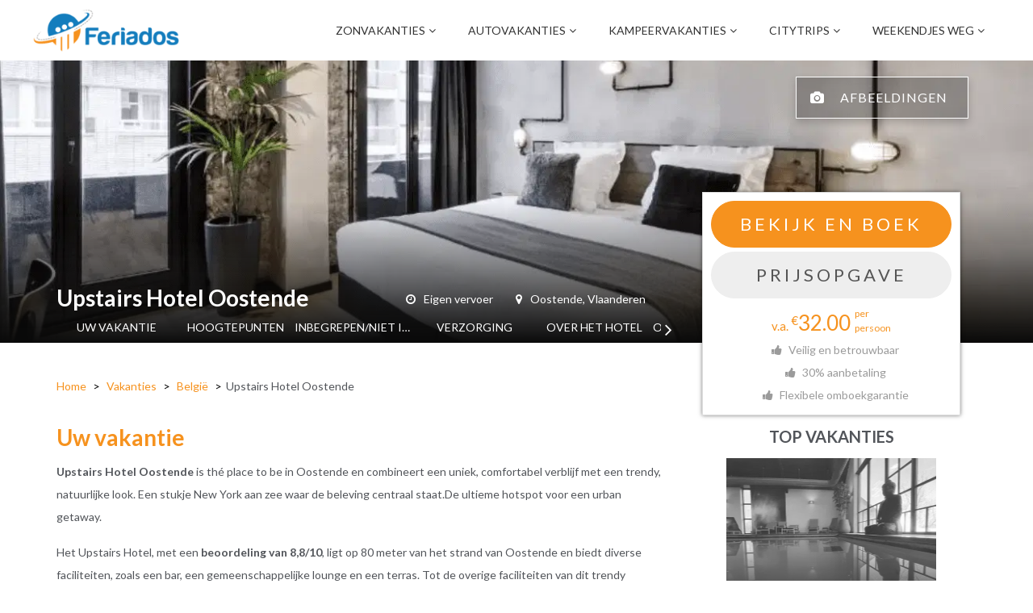

--- FILE ---
content_type: text/html; charset=utf-8
request_url: https://www.feriados.be/autovakantie/weekendjeweg/upstairs-hotel-oostende
body_size: 30136
content:
<!DOCTYPE html>
<html lang="nl">
<head>
    <meta charset="utf-8">
    <meta http-equiv="X-UA-Compatible" content="IE=edge">
      <meta name="viewport" content="width=device-width, initial-scale=1, maximum-scale=1, user-scalable=no">

      <title>Upstairs Hotel Oostende | Feriados</title>
      <meta name="description" content="Upstairs Hotel Oostende is thé place to be in Oostende en combineert een uniek, comfortabel verblijf met een trendy, natuurlijke look. Een stukje New York aa...">

      <link rel="canonical" href="https://www.feriados.be/autovakantie/weekendjeweg/upstairs-hotel-oostende" />

    


      <link rel="icon" type="image/x-icon" sizes="32x32" href="https://vl-prod-static.b-cdn.net/system/images/000/314/777/e039d276579f0a180e331c1e516140b4/32x32hs/FBLogo.jpg">

  <link rel="icon" type="image/jpeg" sizes="16x16" href="https://vl-prod-static.b-cdn.net/system/images/000/314/777/e039d276579f0a180e331c1e516140b4/16x16hs/FBLogo.jpg">
  <link rel="icon" type="image/jpeg" sizes="32x32" href="https://vl-prod-static.b-cdn.net/system/images/000/314/777/e039d276579f0a180e331c1e516140b4/32x32hs/FBLogo.jpg">
  <link rel="icon" type="image/jpeg" sizes="48x48" href="https://vl-prod-static.b-cdn.net/system/images/000/314/777/e039d276579f0a180e331c1e516140b4/48x48hs/FBLogo.jpg">

  <link rel="apple-touch-icon" href="https://vl-prod-static.b-cdn.net/system/images/000/314/777/e039d276579f0a180e331c1e516140b4/180x180hs/FBLogo.jpg">

  <meta name="mobile-web-app-capable" content="yes">
  <link rel="icon" sizes="192x192" href="https://vl-prod-static.b-cdn.net/system/images/000/314/777/e039d276579f0a180e331c1e516140b4/192x192hs/FBLogo.jpg">

<link rel="manifest" href="/site.webmanifest">

  <meta name="theme-color" content="rgb(246, 146, 30)">



    <!-- HTML5 shim and Respond.js for IE8 support of HTML5 elements and media queries -->
    <!-- WARNING: Respond.js doesn't work if you view the page via file:// -->
    <!--[if lt IE 9]>
      <script src="https://oss.maxcdn.com/html5shiv/3.7.2/html5shiv.min.js"></script>
      <script src="https://oss.maxcdn.com/respond/1.4.2/respond.min.js"></script>
    <![endif]-->


    <!-- Open Graph Tags -->
    <meta property="og:type" content="article">
      <meta property="og:title" content="Upstairs Hotel Oostende | Feriados">
      <meta property="og:description" content="Upstairs Hotel Oostende is thé place to be in Oostende en combineert een uniek, comfortabel verblijf met een trendy, natuurlijke look. Een stukje New York aa...">
    <meta property="og:url" content="https://www.feriados.be/autovakantie/weekendjeweg/upstairs-hotel-oostende">
    <meta property="og:site_name" content="Feriados">
    <meta property="og:image" content="/system/images/000/486/354/f3038579067f6bdfac9c023df3da6611/banner/2021-02-12_1854.png">
    <meta property="og:image:width" content="1318">
    <meta property="og:image:height" content="857">

    <!-- JSON-LD schema markup-->
    

      <!-- Organization Markup  -->
      <script type="application/ld+json">
        {"@context":"http://schema.org","@type":"Organization","url":"https://www.feriados.be","logo":"/system/images/000/343/329/634a0eda063fb3b3b7b5e643bc2880d9/original/Feriados_Final.png","contactPoint":[{"@type":"ContactPoint","telephone":"+32 9 395 93 94","contactType":"België"},{"@type":"ContactPoint","telephone":"+31 85 888 11 06","contactType":"Nederland"}],"sameAs":["https://twitter.com/feriadosreizen","https://www.facebook.com/Feriadosvakanties/","https://www.instagram.com/feriadosvakanties/","https://www.pinterest.com/FeriadosVakanties/"]}
      </script>

    <!-- Product Markup  -->

      <script type="application/ld+json">
        {"@context":"http://schema.org/","@type":"Product","name":"Upstairs Hotel Oostende","image":"/system/images/000/486/354/f3038579067f6bdfac9c023df3da6611/original/2021-02-12_1854.png","description":"Upstairs Hotel Oostende is thé place to be in Oostende en combineert een uniek, comfortabel verblijf met een trendy, natuurlijke look. Een stukje New York aan zee waar de beleving centraal staat.De ultieme hotspot voor een urban getaway.\n\nHet Upstairs Hotel, met een beoordeling van 8,8/10, ligt op 80 meter van het strand van Oostende en biedt diverse faciliteiten, zoals een bar, een gemeenschappelijke lounge en een terras. Tot de overige faciliteiten van dit trendy hotel behoren een conciërgedienst, ruimte voor bagageopslag en gratis WiFi in alle ruimtes. De accommodatie biedt ‘s avonds entertainment en er is een 24-uursreceptie.\n\nDe kamers van het hotel hebben een bureau, een flatscreen-tv en een eigen badkamer. Ze zijn allemaal voorzien van een kledingkast.","url":"https://www.feriados.be/autovakantie/weekendjeweg/upstairs-hotel-oostende","brand":{"@type":"Brand","name":"Feriados","logo":"/system/images/000/343/329/634a0eda063fb3b3b7b5e643bc2880d9/original/Feriados_Final.png"},"offers":[{"@type":"AggregateOffer","highPrice":32.0,"lowPrice":32.0,"priceCurrency":"EUR","availability":"http://schema.org/InStock","offerCount":1}]}
      </script>

    <!-- Breadcrumb Markup -->


      <script type="application/ld+json">
        {"@context":"http://schema.org","@type":"BreadcrumbList","itemListElement":[{"@type":"ListItem","position":1,"item":{"@id":"https://www.feriados.be/","name":"Home"}},{"@type":"ListItem","position":2,"item":{"@id":"https://www.feriados.be/collections/vakanties","name":"Vakanties"}},{"@type":"ListItem","position":3,"item":{"@id":"https://www.feriados.be/collections/belgie","name":"België"}},{"@type":"ListItem","position":4,"item":{"@id":"#","name":"Upstairs Hotel Oostende"}}]}
      </script>



    <script>
  loadjs=function(){var h=function(){},c={},u={},f={};function o(e,n){if(e){var r=f[e];if(u[e]=n,r)for(;r.length;)r[0](e,n),r.splice(0,1)}}function l(e,n){e.call&&(e={success:e}),n.length?(e.error||h)(n):(e.success||h)(e)}function d(r,t,s,i){var c,o,e=document,n=s.async,u=(s.numRetries||0)+1,f=s.before||h,l=r.replace(/[\?|#].*$/,""),a=r.replace(/^(css|img)!/,"");i=i||0,/(^css!|\.css$)/.test(l)?((o=e.createElement("link")).rel="stylesheet",o.href=a,(c="hideFocus"in o)&&o.relList&&(c=0,o.rel="preload",o.as="style")):/(^img!|\.(png|gif|jpg|svg|webp)$)/.test(l)?(o=e.createElement("img")).src=a:((o=e.createElement("script")).src=r,o.async=void 0===n||n),!(o.onload=o.onerror=o.onbeforeload=function(e){var n=e.type[0];if(c)try{o.sheet.cssText.length||(n="e")}catch(e){18!=e.code&&(n="e")}if("e"==n){if((i+=1)<u)return d(r,t,s,i)}else if("preload"==o.rel&&"style"==o.as)return o.rel="stylesheet";t(r,n,e.defaultPrevented)})!==f(r,o)&&e.head.appendChild(o)}function r(e,n,r){var t,s;if(n&&n.trim&&(t=n),s=(t?r:n)||{},t){if(t in c)throw"LoadJS";c[t]=!0}function i(n,r){!function(e,t,n){var r,s,i=(e=e.push?e:[e]).length,c=i,o=[];for(r=function(e,n,r){if("e"==n&&o.push(e),"b"==n){if(!r)return;o.push(e)}--i||t(o)},s=0;s<c;s++)d(e[s],r,n)}(e,function(e){l(s,e),n&&l({success:n,error:r},e),o(t,e)},s)}if(s.returnPromise)return new Promise(i);i()}return r.ready=function(e,n){return function(e,r){e=e.push?e:[e];var n,t,s,i=[],c=e.length,o=c;for(n=function(e,n){n.length&&i.push(e),--o||r(i)};c--;)t=e[c],(s=u[t])?n(t,s):(f[t]=f[t]||[]).push(n)}(e,function(e){l(n,e)}),r},r.done=function(e){o(e,[])},r.reset=function(){c={},u={},f={}},r.isDefined=function(e){return e in c},r}();
</script>

<!-- 
  Initialising global data structures and VL.jquery_on_load to register functions that will be called
  when jQuery is loaded by the browser.
-->
<script type="text/javascript">
  window.VL = window.VL || {};
  window.VL.tab_breakpoint = 992;
  window.VL.jquery_on_load_callbacks = window.VL.jquery_on_load_callbacks || [];

  window.VL.is_desktop = window.matchMedia("(min-width: 992px) and (max-width: 1199px)").matches ||
                         window.matchMedia("(min-width: 1200px)").matches;  
  window.VL.is_tablet = window.matchMedia("(min-width: 768px) and (max-width: 991px)").matches;
  window.VL.is_mobile = window.matchMedia("(max-width: 767px)").matches;
  window.VL.device_type = window.VL.is_desktop ? 'desktop' : (window.VL.is_tablet ? 'tablet' : 'mobile');
  window.VL.trap_errors = function(msg, fn) {
    return function() {
      try {
        fn();
      } catch (e) {
        console.log(msg, e);
      }
    }
  }

  window.VL.with_timeout = function(fn) {
    if(window.location.search.indexOf('timeout')==-1) {
      return fn;
    } else {
      return function() {
        setTimeout(fn);
      }
    }        
  };

  window.VL.jquery_on_load = function(msg, fn) {
    window.VL.jquery_on_load_callbacks.push(window.VL.trap_errors(msg, fn));
  }
  window.VL.window_on_load = function(msg, fn) {
    window.VL.jquery_on_load_callbacks.push(function() {
      $(window).on('load', window.VL.trap_errors(msg, fn));  
    });
  }
  window.VL.document_on_ready = function(msg, fn) {
    window.VL.jquery_on_load_callbacks.push(function() {
      $(document).on('ready', window.VL.trap_errors(msg, fn));
    });
  }

  window.VL.trap_errors = function(msg, fn) {
    try {
      fn();
    } catch(e) {
      console.log('error in ' + msg, e);
    }
  }

  window.VL.init_on_ready = function(msg, fn) {
    const wrappedFn = function() {
      setTimeout(function() {
        console.log('init', msg);
        window.VL.trap_errors(msg, fn);
      });
    };
    document.readyState === 'loading' ? document.addEventListener('DOMContentLoaded', wrappedFn) : wrappedFn();
  }

  window.VL.createIntersectionObserver = function(elements, fn) {
    var io = new IntersectionObserver(function(entries, observer) {
      entries.forEach(function(e) {
        if(e.isIntersecting) {
          observer.unobserve(e.target);
          fn(e.target);
        }
      });
    });

    var arr = (window.cash && elements instanceof cash) ? Array.from(elements) : elements;
    arr.forEach(function(e) {
      io.observe(e);
    });
    return io;
  }

  window.VL.i18n_t = function() {
    var k = arguments[0];
    var default_text = 'missing: ' + k;
    var lang = VL.language || 'en';
    var arg1 = arguments[1];
    var arg2 = arguments[2];

    if (arg1 !== null && typeof arg1 === 'object' && !Array.isArray(arg1)) {
      default_text = arg1.default_text || default_text;
      lang = arg1.language || lang;
    } else if (typeof arg1 === 'string') {
      default_text = arg1 || default_text;
    }

    if (typeof arg2 === 'string') {
      lang = arg2 || lang;
    }

    return (VL.translations[lang] && VL.translations[lang][k]) || default_text;
  };

  window.VL.mobile_breakpoint = 768;

  window.VL.loadRemoteHtml = async function(url, el) {
    try {
      const resp = await fetch(url, { method: 'GET', headers: { 'Accept' : 'text/html' }});
      if(resp.ok) {
        const html = await resp.text();
        el.innerHTML = html;
        // Execute any script tags in the loaded HTML (innerHTML doesn't execute scripts)
        el.querySelectorAll('script').forEach(function(oldScript) {
          const newScript = document.createElement('script');
          // Copy attributes
          Array.from(oldScript.attributes).forEach(function(attr) {
            newScript.setAttribute(attr.name, attr.value);
          });
          // Copy inline content
          newScript.textContent = oldScript.textContent;
          oldScript.parentNode.replaceChild(newScript, oldScript);
        });
      } else {
        console.log('Error while loading remote HTML. Non-200 response', url, resp);
      }
    } catch(e) {
      console.log('Error in loading remote HTML', url, e);
    }
  }

  window.ASSAN = window.ASSAN || {};
</script>

    <!-- Client stylesheet and header script -->
    



      <link href="https://vl-prod-static.b-cdn.net/prod/css-roller/common/store_front/themes/flexi_theme/style-optimized-602f1434060af7f2511444d749bcf691.css" media="screen" rel="stylesheet" type="text/css" />




  
    <link href="https://vl-prod-static.b-cdn.net/prod/css-roller/flexi-theme/section-header-side-lines-219eae5dd9cc9d4838f0ea3a16798aed.css" media="print" onload="this.media='all'" rel="stylesheet" type="text/css" />
  

  <link href="https://vl-prod-static.b-cdn.net/prod/css-roller/flexi-theme/client-specific/footer-feriados-b199f918910494e6a5c53ba3b94a8a58.css" media="print" onload="this.media='all'" rel="stylesheet" type="text/css" />




    <script>
      loadjs.ready('jquery', function() {
      });
    </script>


    




<!-- INTELLIGENT JS AND CSS DEPENDENCY LOADING -->
    <link href="https://vl-prod-static.b-cdn.net/prod/css-roller/flexi-theme/header-default-mobile-10ce0470d4735db6ab85dd8f7c589be0.css" media="only screen and (max-width: 767px),only screen and (min-width: 768px) and (max-width: 991px)" rel="stylesheet" type="text/css" />
    <link href="https://vl-prod-static.b-cdn.net/prod/css-roller/flexi-theme/header-default-desktop-ad817c59634aab47287322e94f30949d.css" media="only screen and (min-width: 992px)" rel="stylesheet" type="text/css" />
    <link href="https://vl-prod-static.b-cdn.net/prod/css-roller/flexi-theme/tippy-bootstrap-theme-ddd9df0938128badace062b4007892c5.css" media="print" onload="this.media='all'" rel="stylesheet" type="text/css" />
    <link href="https://vl-prod-static.b-cdn.net/prod/css-roller/flexi-theme/multiple-phone-number-1dbc3ea22fa3964e04670e3e1f2f3a94.css" media="print" onload="this.media='all'" rel="stylesheet" type="text/css" />
    <link href="https://vl-prod-static.b-cdn.net/prod/css-roller/flexi-theme/footer-multi-column-9cb9fd826bcbb53caa34ae3e5dc1af75.css" media="print" onload="this.media='all'" rel="stylesheet" type="text/css" />
    <link href="https://vl-prod-static.b-cdn.net/prod/css-roller/flexi-theme/tour-page-dfc1a11902155af73b4595edaccc4bea.css" media="screen" rel="stylesheet" type="text/css" />
    <link href="https://vl-prod-static.b-cdn.net/prod/css-roller/flexi-theme/tour-page/banner-section-b680f048e98150386af2b340fb1024f6.css" media="screen" rel="stylesheet" type="text/css" />
    <link href="https://vl-prod-static.b-cdn.net/prod/css-roller/flexi-theme/dialog-1446ecf3cfb5bb701fb8e3b90571100c.css" media="print" onload="this.media='all'" rel="stylesheet" type="text/css" />
    <link href="https://vl-prod-static.b-cdn.net/prod/css-roller/flexi-theme/bootstrap/forms-dad62f9ba5424a8ccbdc35829a37d85f.css" media="print" onload="this.media='all'" rel="stylesheet" type="text/css" />
    <link href="https://vl-prod-static.b-cdn.net/prod/css-roller/flexi-theme/inquiry-form-282ab7eac76f016a6dab6bb3b149d286.css" media="print" onload="this.media='all'" rel="stylesheet" type="text/css" />
    <link href="https://vl-prod-static.b-cdn.net/prod/css-roller/flexi-theme/inquiry-modal-12c962e8a44fd5a9b2b84ae6ec77ffb2.css" media="print" onload="this.media='all'" rel="stylesheet" type="text/css" />
    <link href="https://vl-prod-static.b-cdn.net/prod/css-roller/flexi-theme/glightbox-c6a39926610114528702760265ae833a.css" media="print" onload="this.media='all'" rel="stylesheet" type="text/css" />
    <link href="https://vl-prod-static.b-cdn.net/prod/css-roller/flexi-theme/tour-page/overview-section-48f3dc744b7049fe7b57a2399210a0bc.css" media="print" onload="this.media='all'" rel="stylesheet" type="text/css" />
    <link href="https://vl-prod-static.b-cdn.net/prod/css-roller/flexi-theme/tour-page/highlights-section-295ed35621691d6d12d885081789b946.css" media="print" onload="this.media='all'" rel="stylesheet" type="text/css" />
    <link href="https://vl-prod-static.b-cdn.net/prod/css-roller/flexi-theme/tour-page/inclusion-and-exclusion-section-e6795d31c7123cb768e688a13e54c818.css" media="print" onload="this.media='all'" rel="stylesheet" type="text/css" />
    <link href="https://vl-prod-static.b-cdn.net/prod/css-roller/flexi-theme/tour-page/route-section-283349e186c3fe709a5248a371273ad0.css" media="print" onload="this.media='all'" rel="stylesheet" type="text/css" />
    <link href="https://vl-prod-static.b-cdn.net/prod/css-roller/flexi-theme/tour-page/sidebar-ea12027f7858832f981526b67b64c6ba.css" media="print" onload="this.media='all'" rel="stylesheet" type="text/css" />
    <link href="https://vl-prod-static.b-cdn.net/prod/css-roller/flexi-theme/collection-page/collection-card-default-1d93e4b2cbc1b99ea8c568ca880ceac2.css" media="print" onload="this.media='all'" rel="stylesheet" type="text/css" />

<script>

        loadjs(["https://vl-prod-static.b-cdn.net/assets/common/store_front/themes/flexi_theme/js-cookie-d536ed3169f4c26fd9aecbd7a8a53942.js"], 'js-cookie', {"async":true});  
        loadjs(["https://vl-prod-static.b-cdn.net/assets/common/store_front/themes/flexi_theme/tippy-7270c8c5bc8dc0064a856bf44b789d43.js"], 'tippy', {"async":true});  
        if(window.VL.is_desktop) { loadjs(["https://vl-prod-static.b-cdn.net/assets/common/store_front/themes/flexi_theme/vl-more-links-47d68de3f44724b91daa2152969c8f2e.js"], 'vl-more-links', {"async":true}); }  
        if(window.VL.is_mobile || window.VL.is_tablet) { loadjs(["https://vl-prod-static.b-cdn.net/assets/common/store_front/themes/flexi_theme/header_default_mobile-ac18186125d84fd4fa22f2e522e50adb.js"], 'header_default_mobile', {"async":true}); }  
        if(window.VL.is_mobile || window.VL.is_tablet) { loadjs(["https://vl-prod-static.b-cdn.net/assets/common/store_front/themes/flexi_theme/vl-accordion-59c48d59bd84349255599692f735be93.js"], 'vl-accordion', {"async":true}); }  
        loadjs(["https://vl-prod-static.b-cdn.net/assets/common/store_front/themes/flexi_theme/ckeditor-accordion-3b46449218e8350cc6fb4c179f48b57a.js"], 'ckeditor-accordion', {"async":true});  
        loadjs(["https://vl-prod-static.b-cdn.net/vendor/cash.min.js"], 'cash', {"async":true});  
        loadjs(["https://vl-prod-static.b-cdn.net/vendor/gumshoe.polyfill-5.1.1.min.js"], 'gumshoe', {"async":true});  
        loadjs(["https://www.google.com/recaptcha/api.js?render=explicit"], 'recaptcha', {"async":true});  
        loadjs(["https://vl-prod-static.b-cdn.net/assets/common/store_front/themes/flexi_theme/dialog-10fa86a5fcea31beadac94028c563203.js"], 'dialog', {"async":true});  
        loadjs(["https://vl-prod-static.b-cdn.net/assets/common/store_front/themes/flexi_theme/inquiry_form_modal-26933e250f9e0148f63a84d281167706.js"], 'inquiry_form_modal', {"async":true});  
        loadjs(["https://vl-prod-static.b-cdn.net/vendor/glightbox.min.js"], 'glightbox', {"async":true});  
      loadjs.ready(["tippy","vl-more-links"], function() {
          if(window.VL.is_desktop) { loadjs(["https://vl-prod-static.b-cdn.net/assets/common/store_front/themes/flexi_theme/header_default_desktop-639369361304eaae8b0a46e2917966c1.js"], 'header_default_desktop', {"async":true}); }  
      })
      loadjs.ready(["tippy"], function() {
          loadjs(["https://vl-prod-static.b-cdn.net/assets/common/store_front/themes/flexi_theme/phone_number-ea8d94749ee3cd22a25ea6bfe7ee3332.js"], 'phone_number', {"async":true});  
      })
      loadjs.ready(["cash","gumshoe"], function() {
          loadjs(["https://vl-prod-static.b-cdn.net/assets/common/store_front/themes/flexi_theme/trip_details-78ce7dcbd0c7d14dc299976bee883ee3.js"], 'trip_details', {"async":true});  
      })
      loadjs.ready(["cash"], function() {
          loadjs(["https://vl-prod-static.b-cdn.net/assets/common/store_front/themes/flexi_theme/google-map-e36a5bde7d2b7877a57eae225a09359b.js"], 'google-map.js', {"async":true});  
      })
</script>



    <style>

/*CSS to hide end date*/
#vl-itinerary-booking-form .departure-date-step .ends_at {
    display: none !important; 
}
#ng-app > div.row-fluid.booking-form-container > div > div:nth-child(2) > div > div > div.row-fluid > div.booking-form-sidebar > div > div.overview-summary > div:nth-child(1) > div:nth-child(2) > div.time-container > span.ends_at.ng-scope > span{
	display: none !important;
}
#ng-app > div.row-fluid.booking-form-container > div > div:nth-child(2) > div > div > div.row-fluid > div.booking-form-sidebar > div > div.overview-summary > div:nth-child(1) > div:nth-child(2) > div.time-container > span.ends_at.ng-scope{
	display: none !important;
}
#ng-app > div.row-fluid.booking-form-container > div > div:nth-child(2) > div > div > div.booking-form-sidebar > div > div.overview-summary > div:nth-child(1) > div:nth-child(2) > div.time-container > span.ends_at.ng-scope > span{
	display: none !important;
}
#ng-app > div.row-fluid.booking-form-container > div > div:nth-child(2) > div > div > div.booking-form-sidebar > div > div.overview-summary > div:nth-child(1) > div:nth-child(2) > div.time-container > span.ends_at.ng-scope{
	display: none !important;
}
#ng-app > div.row-fluid.booking-form-container > div > div:nth-child(2) > div > div > div.booking-form-main-col > div.section.review-section > div > div:nth-child(2){
	display: none !important;
}

   /* CSS to remove white overlay*/
   .content-overlay{
      background-color : rgba(255, 255, 255, 0) !important; 
   }
   /* CSS ENDS */
      /* CSS to remove Black overlay */
   .black-50-overlay{
      background-color: rgba(0,0,0,0) !important;
   }
      /* CSS ENDS */
   
   .header-style-1 .top-bar{display:none;}
   
.section-type-banner.banner-slide {
 height: 350px; 
}

.section-type-banner {
    height: 350px;
}

.page-type-trip .section-type-banner {
    height: 350px;
}

div#alle_luchthavens {
    display: none;
}

div#bestemming{
   display: none;
}

div#regio{
   display: none;
}

div#stad{
   display: none;
}

div#vakantietypes{
   display: none; 
}static

div#verzorgingstype{
   display: none; 
}

div.trip-card-layout-1:nth-child(1) > div:nth-child(1) > a:nth-child(1) > div:nth-child(1) > div:nth-child(4):before,
div.trip-card-layout-1:nth-child(2) > div:nth-child(1) > a:nth-child(1) > div:nth-child(1) > div:nth-child(4):before,
div.trip-card-layout-1:nth-child(3) > div:nth-child(1) > a:nth-child(1) > div:nth-child(1) > div:nth-child(4):before,
div.trip-card-layout-1:nth-child(4) > div:nth-child(1) > a:nth-child(1) > div:nth-child(1) > div:nth-child(4):before,
div.trip-card-layout-1:nth-child(5) > div:nth-child(1) > a:nth-child(1) > div:nth-child(1) > div:nth-child(4):before,
div.trip-card-layout-1:nth-child(6) > div:nth-child(1) > a:nth-child(1) > div:nth-child(1) > div:nth-child(4):before
{
   content: 'v.a. ';
   font-size: 15px;
}

div.trip-card-layout-1:nth-child(1) > div:nth-child(1) > a:nth-child(1) > div:nth-child(1) > div:nth-child(4):after,
div.trip-card-layout-1:nth-child(2) > div:nth-child(1) > a:nth-child(1) > div:nth-child(1) > div:nth-child(4):after,
div.trip-card-layout-1:nth-child(3) > div:nth-child(1) > a:nth-child(1) > div:nth-child(1) > div:nth-child(4):after,
div.trip-card-layout-1:nth-child(4) > div:nth-child(1) > a:nth-child(1) > div:nth-child(1) > div:nth-child(4):after,
div.trip-card-layout-1:nth-child(5) > div:nth-child(1) > a:nth-child(1) > div:nth-child(1) > div:nth-child(4):after,
div.trip-card-layout-1:nth-child(6) > div:nth-child(1) > a:nth-child(1) > div:nth-child(1) > div:nth-child(4):after
{
   content: 'p.p.';
   font-size: 15px;
}	

span.price:after
{
   content: ' p.p.';
}

span.price:before {
   content: 'v.a. ';}
   
.advt-pricing-amount-suffix:before {
   content: 'v.a. ';
   font-size: 15px;
}

.page-type-trip .main-content .section {
    padding-top: 10px;
    padding-bottom: 25px;
}

/*Hide Seat Availibility */
#body > div > div:nth-child(2) > div > div.section.trips-date-based > div.months-listing > div.month-accordion.active > div.accordion-content.slide > div > div > div > span:nth-child(3){
display: none;
}
.trips-date-based .months-listing .month-accordion .accordion-content .accordion-data .trip-info .availability {
   display: none;
}
#date-based-upcoming-departures > div > div.months-listing > div.month-accordion.active > div.accordion-content.slide > div > div > div > span:nth-child(3)
{
   display: none;
}

#date-based-upcoming-departures > div > div.months-listing > div.month-accordion.active > div.accordion-content.slide > ul > li > a > div.tour-location.col-md-5 > div > div.media-body > div.available-seats-sticker-price.hidden-md.hidden-lg > span:nth-child(1){
   display: none;
}

h3, .h3{color:#f6921e;}

body{font-size:14px;}

h2, .h2{font-size:28px;}

h1, .h1{font-size:40px;}

.page-type-static .section-type-body{padding-bottom:0px;}

.section-title-side-lines .heading-decor{font-size:28px;}

</style>
<style>
    #ng-app  div.pricing-breakup-block {
display:block!important;
}

.payment-details-section .pricing-breakup-link, .booking-items .pricing-breakup-link {
  display: none;
}



#banner-slide-carousel .owl-stage-outer{height:350px;}

</style>


<style>
	
	.section-title-side-lines .heading-decor {color:#f6921e;}
	div#partner{
   display: none;
}

	
</style>
<!-- Facebook Pixel Code -->
<script>
!function(f,b,e,v,n,t,s){if(f.fbq)return;n=f.fbq=function(){n.callMethod?
n.callMethod.apply(n,arguments):n.queue.push(arguments)};if(!f._fbq)f._fbq=n;
n.push=n;n.loaded=!0;n.version='2.0';n.queue=[];t=b.createElement(e);t.async=!0;
t.src=v;s=b.getElementsByTagName(e)[0];s.parentNode.insertBefore(t,s)}(window,
document,'script','https://connect.facebook.net/en_US/fbevents.js');
fbq('init', '858648621220200');
fbq('track', 'PageView');
</script>
<noscript><img height="1" width="1" style="display:none"
src="https://www.facebook.com/tr?id=858648621220200&ev=PageView&noscript=1"
/></noscript>
<!-- DO NOT MODIFY -->
<!-- End Facebook Pixel Code -->

<!-- Google tag (gtag.js) --> <script async src="https://www.googletagmanager.com/gtag/js?id=AW-683935261"></script> 
<script> window.dataLayer = window.dataLayer || []; function gtag(){dataLayer.push(arguments);} gtag('js', new Date()); gtag('config', 'AW-683935261'); </script>


<!-- Event snippet for Aankoop conversion page -->
<script>
  gtag('event', 'conversion', {
      'send_to': 'AW-683935261/04ADCMnWqoEDEJ2MkMYC',
      'transaction_id': ''
  });
</script>


<style>
	/* to hide pricing on specific trip */
div[data-trip-id="105357"]  .trip-pricing {
  display: none !important;
}

#new-storefront-booking-form div[data-trip-id="105357"] .sticker-price  {
   display: none !important;
} 
</style>

<style>
	/* to hide pricing on specific trip */
div[data-trip-id="108565"]  .trip-pricing {
  display: none !important;
}

#new-storefront-booking-form div[data-trip-id="108565"] .sticker-price  {
   display: none !important;
} 
</style>
<style>
	/* to hide pricing on specific trip */
div[data-trip-id="108596"]  .trip-pricing {
  display: none !important;
}

#new-storefront-booking-form div[data-trip-id="108596"] .sticker-price  {
   display: none !important;
} 
</style>
<style>
	/* to hide pricing on specific trip */
div[data-trip-id="109102"]  .trip-pricing {
  display: none !important;
}

#new-storefront-booking-form div[data-trip-id="109102"] .sticker-price  {
   display: none !important;
} 
</style>
<style>
	/* to hide pricing on specific trip */
div[data-trip-id="109101"]  .trip-pricing {
  display: none !important;
}

#new-storefront-booking-form div[data-trip-id="109101"] .sticker-price  {
   display: none !important;
} 
</style>
<style>
	/* to hide pricing on specific trip */
div[data-trip-id="111013"]  .trip-pricing {
  display: none !important;
}

#new-storefront-booking-form div[data-trip-id="111013"] .sticker-price  {
   display: none !important;
} 
</style>
<style>
	/* to hide pricing on specific trip */
div[data-trip-id="111441"]  .trip-pricing {
  display: none !important;
}

#new-storefront-booking-form div[data-trip-id="111441"] .sticker-price  {
   display: none !important;
} 
</style>

<style>
	/* to hide pricing on specific trip */
div[data-trip-id="111999"]  .trip-pricing {
  display: none !important;
}

#new-storefront-booking-form div[data-trip-id="111999"] .sticker-price  {
   display: none !important;
} 
</style>
<style>
	/* to hide pricing on specific trip */
div[data-trip-id="112538"]  .trip-pricing {
  display: none !important;
}

#new-storefront-booking-form div[data-trip-id="112538"] .sticker-price  {
   display: none !important;
} 
</style>
<style>
	/* to hide pricing on specific trip */
div[data-trip-id="112557"]  .trip-pricing {
  display: none !important;
}

#new-storefront-booking-form div[data-trip-id="112557"] .sticker-price  {
   display: none !important;
} 
</style>
<style>
	/* to hide pricing on specific trip */
div[data-trip-id="112558"]  .trip-pricing {
  display: none !important;
}

#new-storefront-booking-form div[data-trip-id="112558"] .sticker-price  {
   display: none !important;
} 
</style>
<style>
	/* to hide pricing on specific trip */
div[data-trip-id="112561"]  .trip-pricing {
  display: none !important;
}

#new-storefront-booking-form div[data-trip-id="112561"] .sticker-price  {
   display: none !important;
} 
</style>
<style>
	/* to hide pricing on specific trip */
div[data-trip-id="122040"]  .trip-pricing {
  display: none !important;
}

#new-storefront-booking-form div[data-trip-id="122040"] .sticker-price  {
   display: none !important;
} 
</style>
<style>
	/* to hide pricing on specific trip */
div[data-trip-id="120444"]  .trip-pricing {
  display: none !important;
}

#new-storefront-booking-form div[data-trip-id="120444"] .sticker-price  {
   display: none !important;
} 
</style>
<style>
	/* to hide pricing on specific trip */
div[data-trip-id="120445"]  .trip-pricing {
  display: none !important;
}

#new-storefront-booking-form div[data-trip-id="120445"] .sticker-price  {
   display: none !important;
} 
</style>
<style>
	/* to hide pricing on specific trip */
div[data-trip-id="120909"]  .trip-pricing {
  display: none !important;
}

#new-storefront-booking-form div[data-trip-id="120909"] .sticker-price  {
   display: none !important;
} 
</style>

<style>
	/* to hide pricing on specific trip */
div[data-trip-id="121301"]  .trip-pricing {
  display: none !important;
}

#new-storefront-booking-form div[data-trip-id="121301"] .sticker-price  {
   display: none !important;
} 
</style>
<style>
	/* to hide pricing on specific trip */
div[data-trip-id="122406"]  .trip-pricing {
  display: none !important;
}

#new-storefront-booking-form div[data-trip-id="122406"] .sticker-price  {
   display: none !important;
} 
</style>
<style>
	/* to hide pricing on specific trip */
div[data-trip-id="124301"]  .trip-pricing {
  display: none !important;
}

#new-storefront-booking-form div[data-trip-id="124301"] .sticker-price  {
   display: none !important;
} 
</style>
<style>
	/* to hide pricing on specific trip */
div[data-trip-id="124340"]  .trip-pricing {
  display: none !important;
}

#new-storefront-booking-form div[data-trip-id="124340"] .sticker-price  {
   display: none !important;
} 
</style>
<style>
	/* to hide pricing on specific trip */
div[data-trip-id="124531"]  .trip-pricing {
  display: none !important;
}

#new-storefront-booking-form div[data-trip-id="124531"] .sticker-price  {
   display: none !important;
} 
</style>
<style>
	/* to hide pricing on specific trip */
div[data-trip-id="125142"]  .trip-pricing {
  display: none !important;
}

#new-storefront-booking-form div[data-trip-id="125142"] .sticker-price  {
   display: none !important;
} 
</style>
<style>
	/* to hide pricing on specific trip */
div[data-trip-id="125157"]  .trip-pricing {
  display: none !important;
}

#new-storefront-booking-form div[data-trip-id="125157"] .sticker-price  {
   display: none !important;
} 
</style>
<style>
	/* to hide pricing on specific trip */
div[data-trip-id="125487"]  .trip-pricing {
  display: none !important;
}

#new-storefront-booking-form div[data-trip-id="125487"] .sticker-price  {
   display: none !important;
} 
</style>
<style>
	/* to hide pricing on specific trip */
div[data-trip-id="125603"]  .trip-pricing {
  display: none !important;
}

#new-storefront-booking-form div[data-trip-id="125603"] .sticker-price  {
   display: none !important;
} 
</style>
<style>
	/* to hide pricing on specific trip */
div[data-trip-id="129136"]  .trip-pricing {
  display: none !important;
}

#new-storefront-booking-form div[data-trip-id="129136"] .sticker-price  {
   display: none !important;
} 
</style>
<style>
	/* to hide pricing on specific trip */
div[data-trip-id="125603"]  .trip-pricing {
  display: none !important;
}
#new-storefront-booking-form div[data-trip-id="125603"] .sticker-price  {
   display: none !important;
} 
</style>
<style>
	/* to hide pricing on specific trip */
div[data-trip-id="125606"]  .trip-pricing {
  display: none !important;
}

#new-storefront-booking-form div[data-trip-id="125606"] .sticker-price  {
   display: none !important;
} 
</style>
<style>
	/* to hide pricing on specific trip */
div[data-trip-id="125613"]  .trip-pricing {
  display: none !important;
}

#new-storefront-booking-form div[data-trip-id="125613"] .sticker-price  {
   display: none !important;
} 
</style>
<style>
	/* to hide pricing on specific trip */
div[data-trip-id="129137"]  .trip-pricing {
  display: none !important;
}

#new-storefront-booking-form div[data-trip-id="129137"] .sticker-price  {
   display: none !important;
} 
</style>
<style>
	/* to hide pricing on specific trip */
div[data-trip-id="129178"]  .trip-pricing {
  display: none !important;
}

#new-storefront-booking-form div[data-trip-id="129178"] .sticker-price  {
   display: none !important;
} 
</style>
<style>
	/* to hide pricing on specific trip */
div[data-trip-id="129179"]  .trip-pricing {
  display: none !important;
}

#new-storefront-booking-form div[data-trip-id="129179"] .sticker-price  {
   display: none !important;
} 
</style>
<style>
	/* to hide pricing on specific trip */
div[data-trip-id="136578"]  .trip-pricing {
  display: none !important;
}

#new-storefront-booking-form div[data-trip-id="136578"] .sticker-price  {
   display: none !important;
} 
</style>
<style>
	/* to hide pricing on specific trip */
div[data-trip-id="136580"]  .trip-pricing {
  display: none !important;
}

#new-storefront-booking-form div[data-trip-id="136580"] .sticker-price  {
   display: none !important;
} 
</style>
<style>
	/* to hide pricing on specific trip */
div[data-trip-id="136957"]  .trip-pricing {
  display: none !important;
}

#new-storefront-booking-form div[data-trip-id="136957"] .sticker-price  {
   display: none !important;
} 
</style>
<style>
	/* to hide pricing on specific trip */
div[data-trip-id="136956"]  .trip-pricing {
  display: none !important;
}

#new-storefront-booking-form div[data-trip-id="136956"] .sticker-price  {
   display: none !important;
} 
</style>
<style>
	/* to hide pricing on specific trip */
div[data-trip-id="138927"]  .trip-pricing {
  display: none !important;
}

#new-storefront-booking-form div[data-trip-id="138927"] .sticker-price  {
   display: none !important;
} 
</style>
<style>
	/* to hide pricing on specific trip */
div[data-trip-id="139494"]  .trip-pricing {
  display: none !important;
}

#new-storefront-booking-form div[data-trip-id="139494"] .sticker-price  {
   display: none !important;
} 
</style>
<style>
	/* to hide pricing on specific trip */
div[data-trip-id="140590"]  .trip-pricing {
  display: none !important;
}

#new-storefront-booking-form div[data-trip-id="140590"] .sticker-price  {
   display: none !important;
} 
</style>
<style>
	/* to hide pricing on specific trip */
div[data-trip-id="149574"]  .trip-pricing {
  display: none !important;
}

#new-storefront-booking-form div[data-trip-id="149574"] .sticker-price  {
   display: none !important;
} 
</style>
<style>
	/* to hide pricing on specific trip */
div[data-trip-id="149578"]  .trip-pricing {
  display: none !important;
}

#new-storefront-booking-form div[data-trip-id="149578"] .sticker-price  {
   display: none !important;
} 
</style>
<style>
	/* to hide pricing on specific trip */
div[data-trip-id="158400"]  .trip-pricing {
  display: none !important;
}

#new-storefront-booking-form div[data-trip-id="158400"] .sticker-price  {
   display: none !important;
} 
</style>
<style>
	/* to hide pricing on specific trip */
div[data-trip-id="158393"]  .trip-pricing {
  display: none !important;
}

#new-storefront-booking-form div[data-trip-id="158393"] .sticker-price  {
   display: none !important;
} 
</style>
<style>
	
	#language > div {display:none;}
	
</style>
<meta name="p:domain_verify" content="0f4fac574e274e0d2941295e1220df20"/>



  

</head>
<body id="" data-page-type="trip" data-page="232178" class="container-fluid assan-container handler  header_assan " data-spy="scroll" data-target=".sticky-menu" data-offset="150">
  <script>
      // no-op
  </script>
  <div class="body-wrapper">
    
  <script>
    VL.init_on_ready('language switcher', function() {
      loadjs.ready(['js-cookie', 'cash'], function() {
        $('#languages').on('change', function() {
          var v = $(this).val();
          Cookies.set('preferred_sf_language', v, {expires: 7, path: '/'});
          var path = $('#route-path').attr('data-route-path');
          if(path) {
            return window.location.assign('/' + Cookies.get('preferred_sf_language') + path);
          } else {
            return window.location.reload();
          }
        });
      });
    });
  </script>

    



  <div class="header-style-1">
    <div class="top-bar">
      <!-- Top info container -->
      <div class="company-info-container">
          <div class="support-availability hidden-xs hidden-sm ">
            Onze reisagenten zijn bereikbaar van ma. t/m zat. van 09.30 u t/m 17.30 u
          </div>

          <div class='support-email hidden-xs hidden-sm '>
            <i class="fa fa-envelope"></i>
            <a href="mailto:info@feriados.be" class="skip-title-check  skip-url-slug-check" title="info@feriados.be">info@feriados.be</a>
          </div>

           <div class="multiple-phone support-phone">

              <a href="javascript:void(0)" class="vl-multiple-phone hidden-xs hidden-sm" data-popover-content="#customPopover" title="Bel ons">
                <i class="fa fa-phone" aria-hidden="true"></i>
                  Bel ons <i class="fa fa-sort-down carett" aria-hidden="true"></i>
              </a>

            </div>
      </div>
      <div class="top-bar-selectors">
          <div class="language_switcher count-1">
  <div class="fa fa-globe" style="color:white; font-size:16px;"></div>
  <select id="languages" name="language_switcher"><option value="nl" selected="selected">Dutch</option>
<option value="de">German</option>
<option value="fr">French</option></select>
</div>


      </div>
    </div>
    <!-- Menu -->

    <div class="header-default-navbar" role="navigation">
      <div class="brand ">
          <a class="logo-container" title="Feriados Logo" href="/">
           <img alt="Feriados Logo" class="no-focus logo header-logo" height="55" id="logo" loading="lazy" sizes="(min-width: 1200px) 10vw, (min-width: 768px) 30vw, 100vw" src="https://vl-prod-static.b-cdn.net/system/images/000/343/329/634a0eda063fb3b3b7b5e643bc2880d9/450gt/Feriados_Final.png" srcset="https://vl-prod-static.b-cdn.net/system/images/000/343/329/634a0eda063fb3b3b7b5e643bc2880d9/225gt/Feriados_Final.png 225w, https://vl-prod-static.b-cdn.net/system/images/000/343/329/634a0eda063fb3b3b7b5e643bc2880d9/450gt/Feriados_Final.png 450w, https://vl-prod-static.b-cdn.net/system/images/000/343/329/634a0eda063fb3b3b7b5e643bc2880d9/675gt/Feriados_Final.png 675w, https://vl-prod-static.b-cdn.net/system/images/000/343/329/634a0eda063fb3b3b7b5e643bc2880d9/900gt/Feriados_Final.png 900w" title="Feriados Logo" />
          </a>
      </div>

      <div class="header-holder mobile-header">
        <!-- Phone number trigger -->

        <a href="javascript:void(0)" class="mobile-header__icons multiple vl-multiple-phone" data-popover-content="#customPopover" title="Bel ons">
          <i class="fa fa-phone" aria-hidden="true"></i>
</a>
        <!-- Email -->
        <a href="mailto:info@feriados.be" title="info@feriados.be" class="mobile-header__icons message">
          <i class="fa fa-envelope" aria-hidden="true"></i>
        </a>
        <button type="button" class="nav-opener">
          <span class="sr-only">Toggle navigation</span>
          <span class="icon-bar"></span>
          <span class="icon-bar"></span>
          <span class="icon-bar"></span>
        </button>
      </div>
      <div class="menu-holder" style="visibility: hidden;">
        <ul class="header-default-nav visible-links  ">
              <li class="has-submenu vl-dropdown menu-item" id="menu-item-0 "><a class="" href="#" target="_self" title="Zonvakanties">Zonvakanties<i class="fa fa-angle-down hidden-xs hidden-sm"></i></a><div class="dropdown-toggler"><i class="toggler-arrow"></i></div><ul class="vl-dropdown-menu" role="menu"><li class=" " id=""><a class="" href="/" target="_self" title="Home">Home</a></li><li class=" " id=""><a class="" href="https://www.feriados.be/search?filters%5Bpaginator%5D%5Bpage%5D=1&amp;filters%5Bcustom_fields.vakantietypes%5D%5B%5D=Zonvakanties" target="_self" title="Zoek &amp; Boek">Zoek & Boek</a></li><li class=" " id=""><a class="" href="/collections/zonvakanties-spanje" target="_self" title="Spanje">Spanje</a></li><li class=" " id=""><a class="" href="https://www.feriados.be/collections/malta?filters%5Bpaginator%5D%5Bpage%5D=1&amp;filters%5Bcustom_fields.vakantietypes%5D%5B%5D=Vliegvakanties" target="_self" title="Malta">Malta</a></li><li class=" " id=""><a class="" href="https://www.feriados.be/collections/portugal?filters%5Bcustom_fields.vakantietypes%5D%5B%5D=Vliegvakanties&amp;filters%5Bpaginator%5D%5Bpage%5D=1" target="_self" title="Portugal">Portugal</a></li><li class=" " id=""><a class="" href="/collections/canarische-eilanden" target="_self" title="Canarische Eilanden">Canarische Eilanden</a></li><li class=" " id=""><a class="" href="https://www.feriados.be/collections/griekenland" target="_self" title="Griekenland">Griekenland</a></li></ul></li>
              <li class="has-submenu vl-dropdown menu-item" id="menu-item-1 "><a class="" href="https://www.feriados.be/nl/search?filters%5Bcustom_fields.vakantietypes%5D%5B%5D=Autovakanties&amp;filters%5Bpaginator%5D%5Bpage%5D=1&amp;filters%5Bcustom_fields.bestemming%5D%5B%5D=Frankrijk&amp;filters%5Bcustom_fields.bestemming%5D%5B%5D=Duitsland&amp;filters%5Bcustom_fields.bestemming%5D%5B%5D=Spanje" target="_self" title="Autovakanties">Autovakanties<i class="fa fa-angle-down hidden-xs hidden-sm"></i></a><div class="dropdown-toggler"><i class="toggler-arrow"></i></div><ul class="vl-dropdown-menu" role="menu"><li class=" " id=""><a class="" href="/" target="_self" title="Home">Home</a></li><li class=" " id=""><a class="" href="https://www.feriados.be/nl/search?filters%5Bpaginator%5D%5Bpage%5D=1&amp;filters%5Bcustom_fields.vakantietypes%5D%5B%5D=Autovakanties" target="_self" title="Zoek &amp; Boek">Zoek & Boek</a></li><li class=" " id=""><a class="" href="https://www.feriados.be/collections/autovakanties-italie" target="_self" title="Italië">Italië</a></li><li class=" " id=""><a class="" href="https://www.feriados.be/collections/autovakanties-spanje" target="_self" title="Spanje">Spanje</a></li></ul></li>
              <li class="has-submenu vl-dropdown menu-item" id="menu-item-2 "><a class="" href="https://www.feriados.be/collections/kampeervakanties" target="_blank" title="Kampeervakanties">Kampeervakanties<i class="fa fa-angle-down hidden-xs hidden-sm"></i></a><div class="dropdown-toggler"><i class="toggler-arrow"></i></div><ul class="vl-dropdown-menu" role="menu"><li class=" " id=""><a class="" href="/" target="_self" title="Home">Home</a></li><li class=" " id=""><a class="" href="https://www.feriados.be/nl/search?filters%5Bpaginator%5D%5Bpage%5D=1&amp;filters%5Bcustom_fields.vakantietypes%5D%5B%5D=Kampeervakanties" target="_self" title="Zoek &amp; Boek">Zoek & Boek</a></li><li class=" " id=""><a class="" href="https://www.feriados.be/collections/kampeervakanties?filters%5Bpaginator%5D%5Bpage%5D=1&amp;filters%5Bcustom_fields.bestemming%5D%5B%5D=Spanje" target="_self" title="Spanje">Spanje</a></li><li class=" " id=""><a class="" href="https://www.feriados.be/collections/kampeervakanties?filters%5Bcustom_fields.bestemming%5D%5B%5D=Itali%C3%AB&amp;filters%5Bpaginator%5D%5Bpage%5D=1" target="_self" title="Italië">Italië</a></li><li class=" " id=""><a class="" href="https://www.feriados.be/collections/kampeervakanties?filters%5Bpaginator%5D%5Bpage%5D=1&amp;filters%5Bcustom_fields.bestemming%5D%5B%5D=Kroati%C3%AB" target="_self" title="Kroatië">Kroatië</a></li></ul></li>
              <li class="has-submenu vl-dropdown menu-item" id="menu-item-3 "><a class="" href="https://www.feriados.be/collections/citytrips" target="_self" title="Citytrips">Citytrips<i class="fa fa-angle-down hidden-xs hidden-sm"></i></a><div class="dropdown-toggler"><i class="toggler-arrow"></i></div><ul class="vl-dropdown-menu" role="menu"><li class=" " id=""><a class="" href="/" target="_self" title="Home">Home</a></li><li class=" " id=""><a class="" href="https://www.feriados.be/nl/search?filters%5Bpaginator%5D%5Bpage%5D=1&amp;filters%5Bcustom_fields%5D%5Bvakantietypes%5D%5B%5D=Citytrips#" target="_self" title="Zoek &amp; Boek">Zoek & Boek</a></li><li class=" " id=""><a class="" href="https://www.feriados.be/collections/frankrijk?filters%5Bcustom_fields.vakantietypes%5D%5B%5D=Citytrips&amp;filters%5Bpaginator%5D%5Bpage%5D=1" target="_self" title="Frankrijk">Frankrijk</a></li></ul></li>
              <li class="has-submenu vl-dropdown menu-item" id="menu-item-4 "><a class="" href="https://www.feriados.be/search?filters%5Bactive_tab%5D=trips&amp;filters%5Bpaginator%5D%5Bpage%5D=1&amp;filters%5Bcustom_fields.vakantietypes%5D%5B%5D=Weekendjes+weg" target="_self" title="Weekendjes weg">Weekendjes weg<i class="fa fa-angle-down hidden-xs hidden-sm"></i></a><div class="dropdown-toggler"><i class="toggler-arrow"></i></div><ul class="vl-dropdown-menu" role="menu"><li class=" " id=""><a class="" href="/" target="_self" title="Home">Home</a></li><li class=" " id=""><a class="" href="https://www.feriados.be/collections/belgie?filters%5Bcustom_fields.vakantietypes%5D%5B%5D=Weekendjes+weg&amp;filters%5Bpaginator%5D%5Bpage%5D=1" target="_self" title="België">België</a></li><li class=" " id=""><a class="" href="https://www.feriados.be/collections/duitsland?filters%5Bcustom_fields.vakantietypes%5D%5B%5D=Weekendjes+weg&amp;filters%5Bpaginator%5D%5Bpage%5D=1" target="_self" title="Duitsland">Duitsland</a></li><li class=" " id=""><a class="" href="https://www.feriados.be/collections/frankrijk?filters%5Bcustom_fields.vakantietypes%5D%5B%5D=Weekendjes+weg&amp;filters%5Bpaginator%5D%5Bpage%5D=1" target="_self" title="Frankrijk">Frankrijk</a></li></ul></li>

          <li class="more-trigger has-submenu dropdown menu-item">
            <a href="javascript: void(0);">
              Meer
              <i class="fa fa-angle-down"></i>
            </a>
            <ul class="vl-dropdown-menu"></ul>
          </li>

        </ul>
      </div><!--/.nav-collapse -->
    </div><!--navbar-default-->
  </div>
  <script>
    if(!VL.is_desktop) {
      document.querySelector('.header-style-1 .more-trigger').style.display = 'none';
    }
  </script>


    <div id="body" >
      

<div class="page-type-trip" data-page-id="232178" data-trip-id="93102">
  

  <script>window.VL.google_captcha_api_key="6LeKjq4pAAAAANScdjEUY6nfvII-I--LqWi-kwjs";</script>


    <script>window.VL = window.VL || {}; VL.trip = {"code":"Auto - België - Belgische kust - Upstairs Hotel Oostende","id":93102,"name":"Upstairs Hotel Oostende"};</script>



<script>
  loadjs.ready(['inquiry_form_modal', 'recaptcha', 'dialog'], function() {
    new VL.InquiryFormModal({
      tripId: 93102,
      formMode: 'regular',
      triggerSelector: 'a.enquiry-button',
      autoPopup: {"auto_popup":true,"auto_popup_cooldown_seconds":300,"auto_popup_trigger_delay_seconds":25}
    });
  });
</script>




  <style>@media (max-width: 767px) { :root { --vl-banner-height: 400px; } }
@media (min-width: 768px) and (max-width: 991px) { :root { --vl-banner-height: 400px; } }
@media (min-width: 992px) and (max-width: 1199px) { :root { --vl-banner-height: 540px; } }
@media (min-width: 1200px) { :root { --vl-banner-height: 540px; } }</style>
  <div class="sticky-menu-spacer" style="height: 0;"></div>
    <div class="section-fluid section-type-banner tour-details-banner-section sticky-container    " data-section-id="null" data-section-type="banner">
    
      <div class="bg-cover-container" title="Upstairs Hotel Oostende - Tour">
        <picture class="original-desktop original-wide" style="--focus-x: 50%; --focus-y: 50%;"><source media="(min-width: 992px) and (max-width: 1199px)" srcset="https://vl-prod-static.b-cdn.net/system/images/000/486/354/f3038579067f6bdfac9c023df3da6611/original/2021-02-12_1854.png 1x, https://vl-prod-static.b-cdn.net/system/images/000/486/354/f3038579067f6bdfac9c023df3da6611/original/2021-02-12_1854.png 2x" /><source media="(min-width: 768px) and (max-width: 991px)" srcset="https://vl-prod-static.b-cdn.net/system/images/000/486/354/f3038579067f6bdfac9c023df3da6611/original/2021-02-12_1854.png?crop=1318,632,0,113&amp;width=834&amp;height=400 1x, https://vl-prod-static.b-cdn.net/system/images/000/486/354/f3038579067f6bdfac9c023df3da6611/original/2021-02-12_1854.png?crop=1318,857,0,0&amp;width=1230&amp;height=800 2x" /><source media="(max-width: 767px)" srcset="https://vl-prod-static.b-cdn.net/system/images/000/486/354/f3038579067f6bdfac9c023df3da6611/original/2021-02-12_1854.png?crop=887,857,216,0&amp;width=414&amp;height=400 1x, https://vl-prod-static.b-cdn.net/system/images/000/486/354/f3038579067f6bdfac9c023df3da6611/original/2021-02-12_1854.png?crop=887,857,216,0&amp;width=828&amp;height=800 2x" /><img alt="Upstairs Hotel Oostende - Tour" loading="eager" src="https://vl-prod-static.b-cdn.net/system/images/000/486/354/f3038579067f6bdfac9c023df3da6611/original/2021-02-12_1854.png" srcset="https://vl-prod-static.b-cdn.net/system/images/000/486/354/f3038579067f6bdfac9c023df3da6611/original/2021-02-12_1854.png 1x, https://vl-prod-static.b-cdn.net/system/images/000/486/354/f3038579067f6bdfac9c023df3da6611/original/2021-02-12_1854.png 2x" /></picture>
      </div>
      <div class="image-gradient-overlay"></div>
      <div class="content  enquiry_modal_view  ">
        <div class="content-area">
            <div class="gallery-overlay">
                <div class="gallery-button" id="tour-photo-gallery-button">
                  <i class="fa fa-camera"></i>
                  <div class="black-50-overlay"></div>
                  <span>Afbeeldingen</span>
                </div>
            </div>
            <div class="gallery-content" id="tour-photo-gallery" style="display: none;">
                <a href="https://vl-prod-static.b-cdn.net/system/images/000/486/342/cd921489bf441f9791ebb89740f5cd07/original/2021-02-12_190955.png" class="glightbox skip-url-slug-check" data-gallery="tour_glightbox" data-sizes="(min-width: 1460px) 1440px, 100vw" data-src="https://vl-prod-static.b-cdn.net/system/images/000/486/342/cd921489bf441f9791ebb89740f5cd07/original/2021-02-12_190955.png" data-srcset="https://vl-prod-static.b-cdn.net/system/images/000/486/342/cd921489bf441f9791ebb89740f5cd07/original/2021-02-12_190955.png 846w" data-type="image"><img loading="lazy" src="https://vl-prod-static.b-cdn.net/system/images/000/486/342/cd921489bf441f9791ebb89740f5cd07/thumbnail/2021-02-12_190955.png" /></a>
                <a href="https://vl-prod-static.b-cdn.net/system/images/000/486/343/38f78517f2c91a42cc155574e0eaf9cd/original/2021-02-12_191199.png" class="glightbox skip-url-slug-check" data-gallery="tour_glightbox" data-sizes="(min-width: 1460px) 1440px, 100vw" data-src="https://vl-prod-static.b-cdn.net/system/images/000/486/343/38f78517f2c91a42cc155574e0eaf9cd/original/2021-02-12_191199.png" data-srcset="https://vl-prod-static.b-cdn.net/system/images/000/486/343/38f78517f2c91a42cc155574e0eaf9cd/original/2021-02-12_191199.png 1337w" data-type="image"><img loading="lazy" src="https://vl-prod-static.b-cdn.net/system/images/000/486/343/38f78517f2c91a42cc155574e0eaf9cd/thumbnail/2021-02-12_191199.png" /></a>
                <a href="https://vl-prod-static.b-cdn.net/system/images/000/486/344/578d69589b38c98a576af26b9dee3923/original/2021-02-12_1909111.png" class="glightbox skip-url-slug-check" data-gallery="tour_glightbox" data-sizes="(min-width: 1460px) 1440px, 100vw" data-src="https://vl-prod-static.b-cdn.net/system/images/000/486/344/578d69589b38c98a576af26b9dee3923/original/2021-02-12_1909111.png" data-srcset="https://vl-prod-static.b-cdn.net/system/images/000/486/344/578d69589b38c98a576af26b9dee3923/original/2021-02-12_1909111.png 609w" data-type="image"><img loading="lazy" src="https://vl-prod-static.b-cdn.net/system/images/000/486/344/578d69589b38c98a576af26b9dee3923/thumbnail/2021-02-12_1909111.png" /></a>
                <a href="https://vl-prod-static.b-cdn.net/system/images/000/486/345/38c073fd5058a753df0ecdf496191cd0/original/2021-02-12_18542.png" class="glightbox skip-url-slug-check" data-gallery="tour_glightbox" data-sizes="(min-width: 1460px) 1440px, 100vw" data-src="https://vl-prod-static.b-cdn.net/system/images/000/486/345/38c073fd5058a753df0ecdf496191cd0/original/2021-02-12_18542.png" data-srcset="https://vl-prod-static.b-cdn.net/system/images/000/486/345/38c073fd5058a753df0ecdf496191cd0/original/2021-02-12_18542.png 594w" data-type="image"><img loading="lazy" src="https://vl-prod-static.b-cdn.net/system/images/000/486/345/38c073fd5058a753df0ecdf496191cd0/thumbnail/2021-02-12_18542.png" /></a>
                <a href="https://vl-prod-static.b-cdn.net/system/images/000/486/346/61e0682607973c7f6debc484f6351e72/original/2021-02-12_19111111.png" class="glightbox skip-url-slug-check" data-gallery="tour_glightbox" data-sizes="(min-width: 1460px) 1440px, 100vw" data-src="https://vl-prod-static.b-cdn.net/system/images/000/486/346/61e0682607973c7f6debc484f6351e72/original/2021-02-12_19111111.png" data-srcset="https://vl-prod-static.b-cdn.net/system/images/000/486/346/61e0682607973c7f6debc484f6351e72/original/2021-02-12_19111111.png 1341w" data-type="image"><img loading="lazy" src="https://vl-prod-static.b-cdn.net/system/images/000/486/346/61e0682607973c7f6debc484f6351e72/thumbnail/2021-02-12_19111111.png" /></a>
                <a href="https://vl-prod-static.b-cdn.net/system/images/000/486/347/b8493fcf14e2275931393898f1f2136b/original/2021-02-12_191066.png" class="glightbox skip-url-slug-check" data-gallery="tour_glightbox" data-sizes="(min-width: 1460px) 1440px, 100vw" data-src="https://vl-prod-static.b-cdn.net/system/images/000/486/347/b8493fcf14e2275931393898f1f2136b/original/2021-02-12_191066.png" data-srcset="https://vl-prod-static.b-cdn.net/system/images/000/486/347/b8493fcf14e2275931393898f1f2136b/original/2021-02-12_191066.png 1363w" data-type="image"><img loading="lazy" src="https://vl-prod-static.b-cdn.net/system/images/000/486/347/b8493fcf14e2275931393898f1f2136b/thumbnail/2021-02-12_191066.png" /></a>
                <a href="https://vl-prod-static.b-cdn.net/system/images/000/486/348/fb12eddf886fcb8c337f1cc132dfdf6e/original/2021-02-12_19084.png" class="glightbox skip-url-slug-check" data-gallery="tour_glightbox" data-sizes="(min-width: 1460px) 1440px, 100vw" data-src="https://vl-prod-static.b-cdn.net/system/images/000/486/348/fb12eddf886fcb8c337f1cc132dfdf6e/original/2021-02-12_19084.png" data-srcset="https://vl-prod-static.b-cdn.net/system/images/000/486/348/fb12eddf886fcb8c337f1cc132dfdf6e/original/2021-02-12_19084.png 1201w" data-type="image"><img loading="lazy" src="https://vl-prod-static.b-cdn.net/system/images/000/486/348/fb12eddf886fcb8c337f1cc132dfdf6e/thumbnail/2021-02-12_19084.png" /></a>
                <a href="https://vl-prod-static.b-cdn.net/system/images/000/486/349/5ff2baef9cbbd3c9256a07dfbe805ae8/original/2021-02-12_1907.png" class="glightbox skip-url-slug-check" data-gallery="tour_glightbox" data-sizes="(min-width: 1460px) 1440px, 100vw" data-src="https://vl-prod-static.b-cdn.net/system/images/000/486/349/5ff2baef9cbbd3c9256a07dfbe805ae8/original/2021-02-12_1907.png" data-srcset="https://vl-prod-static.b-cdn.net/system/images/000/486/349/5ff2baef9cbbd3c9256a07dfbe805ae8/original/2021-02-12_1907.png 1231w" data-type="image"><img loading="lazy" src="https://vl-prod-static.b-cdn.net/system/images/000/486/349/5ff2baef9cbbd3c9256a07dfbe805ae8/thumbnail/2021-02-12_1907.png" /></a>
                <a href="https://vl-prod-static.b-cdn.net/system/images/000/486/350/78838be38832c8c9cc09ce207f71b6ae/original/2021-02-12_18565.png" class="glightbox skip-url-slug-check" data-gallery="tour_glightbox" data-sizes="(min-width: 1460px) 1440px, 100vw" data-src="https://vl-prod-static.b-cdn.net/system/images/000/486/350/78838be38832c8c9cc09ce207f71b6ae/original/2021-02-12_18565.png" data-srcset="https://vl-prod-static.b-cdn.net/system/images/000/486/350/78838be38832c8c9cc09ce207f71b6ae/original/2021-02-12_18565.png 1363w" data-type="image"><img loading="lazy" src="https://vl-prod-static.b-cdn.net/system/images/000/486/350/78838be38832c8c9cc09ce207f71b6ae/thumbnail/2021-02-12_18565.png" /></a>
                <a href="https://vl-prod-static.b-cdn.net/system/images/000/486/351/f47c296e89f6cd252e9e28720ae67773/original/2021-02-12_18556.png" class="glightbox skip-url-slug-check" data-gallery="tour_glightbox" data-sizes="(min-width: 1460px) 1440px, 100vw" data-src="https://vl-prod-static.b-cdn.net/system/images/000/486/351/f47c296e89f6cd252e9e28720ae67773/original/2021-02-12_18556.png" data-srcset="https://vl-prod-static.b-cdn.net/system/images/000/486/351/f47c296e89f6cd252e9e28720ae67773/original/2021-02-12_18556.png 1335w" data-type="image"><img loading="lazy" src="https://vl-prod-static.b-cdn.net/system/images/000/486/351/f47c296e89f6cd252e9e28720ae67773/thumbnail/2021-02-12_18556.png" /></a>
                <a href="https://vl-prod-static.b-cdn.net/system/images/000/486/352/ec99db1083fb5df542d6ca4e88248324/original/2021-02-12_1856.png" class="glightbox skip-url-slug-check" data-gallery="tour_glightbox" data-sizes="(min-width: 1460px) 1440px, 100vw" data-src="https://vl-prod-static.b-cdn.net/system/images/000/486/352/ec99db1083fb5df542d6ca4e88248324/original/2021-02-12_1856.png" data-srcset="https://vl-prod-static.b-cdn.net/system/images/000/486/352/ec99db1083fb5df542d6ca4e88248324/original/2021-02-12_1856.png 1349w" data-type="image"><img loading="lazy" src="https://vl-prod-static.b-cdn.net/system/images/000/486/352/ec99db1083fb5df542d6ca4e88248324/thumbnail/2021-02-12_1856.png" /></a>
                <a href="https://vl-prod-static.b-cdn.net/system/images/000/486/353/5aee0c3ff5b8a8e5a4ab61131905a320/original/2021-02-12_1908.png" class="glightbox skip-url-slug-check" data-gallery="tour_glightbox" data-sizes="(min-width: 1460px) 1440px, 100vw" data-src="https://vl-prod-static.b-cdn.net/system/images/000/486/353/5aee0c3ff5b8a8e5a4ab61131905a320/original/2021-02-12_1908.png" data-srcset="https://vl-prod-static.b-cdn.net/system/images/000/486/353/5aee0c3ff5b8a8e5a4ab61131905a320/original/2021-02-12_1908.png 1216w" data-type="image"><img loading="lazy" src="https://vl-prod-static.b-cdn.net/system/images/000/486/353/5aee0c3ff5b8a8e5a4ab61131905a320/thumbnail/2021-02-12_1908.png" /></a>
                <a href="https://vl-prod-static.b-cdn.net/system/images/000/486/354/f3038579067f6bdfac9c023df3da6611/original/2021-02-12_1854.png" class="glightbox skip-url-slug-check" data-gallery="tour_glightbox" data-sizes="(min-width: 1460px) 1440px, 100vw" data-src="https://vl-prod-static.b-cdn.net/system/images/000/486/354/f3038579067f6bdfac9c023df3da6611/original/2021-02-12_1854.png" data-srcset="https://vl-prod-static.b-cdn.net/system/images/000/486/354/f3038579067f6bdfac9c023df3da6611/original/2021-02-12_1854.png 1318w" data-type="image"><img loading="lazy" src="https://vl-prod-static.b-cdn.net/system/images/000/486/354/f3038579067f6bdfac9c023df3da6611/thumbnail/2021-02-12_1854.png" /></a>
                <a href="https://vl-prod-static.b-cdn.net/system/images/000/486/355/19b26ff2447c1093cd076cbe860e32c0/original/2021-02-12_1855.png" class="glightbox skip-url-slug-check" data-gallery="tour_glightbox" data-sizes="(min-width: 1460px) 1440px, 100vw" data-src="https://vl-prod-static.b-cdn.net/system/images/000/486/355/19b26ff2447c1093cd076cbe860e32c0/original/2021-02-12_1855.png" data-srcset="https://vl-prod-static.b-cdn.net/system/images/000/486/355/19b26ff2447c1093cd076cbe860e32c0/original/2021-02-12_1855.png 1365w" data-type="image"><img loading="lazy" src="https://vl-prod-static.b-cdn.net/system/images/000/486/355/19b26ff2447c1093cd076cbe860e32c0/thumbnail/2021-02-12_1855.png" /></a>
            </div>
            <script>
              loadjs.ready('glightbox', function() {
                console.log('init glightbox');
                VL.glightboxes ||= {};
                VL.glightboxes['tour_glightbox'] = GLightbox({
                  selector: '#tour-photo-gallery .glightbox'
                });

                document.querySelectorAll('#tour-photo-gallery-button, .tour-details-banner-section .gallery-overlay').forEach(function(el) {
                  el.addEventListener('click', function() {
                    VL.glightboxes['tour_glightbox'].open();
                  });
                });
              });
            </script>

          <div class="trip-content ">
            <div class="trip-info">
              <h1 class="h2">Upstairs Hotel Oostende</h1>
              <div class="trip-line-items hidden-xs">
                <span class="line-item trip-duration"><i class="icon fa fa-clock-o"></i>Eigen vervoer</span>
                  <span class="line-item trip-location"><i class="icon fa fa-map-marker"></i>Oostende, Vlaanderen</span>
              </div>
            </div>

            <div class="floating-container hidden-xs hidden-sm ">
              <div class="content-wrapper">

                <!-- If book button is primary -->
                    <a href="/itineraries/bookings/new?lang=nl&amp;trip_key=93102" class="btn-fill-rounded btn-block book-button default-book" title="Book Upstairs Hotel Oostende">Bekijk en boek</a>
            
                    <a class="btn-fill-rounded btn-block book-button enquiry-button ga-enquiry-modal-button btn-secondary" title="Enquire for Upstairs Hotel Oostende">
                      Prijsopgave
                    </a>

                
                <!-- If enquiry button is primary -->


                <div class="trip-pricing">
  <div class="pricing-wrapper">

    <div class="advt-pricing-amount-suffix">
      <span class="advt-pricing-currency-suffix"><sup>€</sup></span>32.00</div>
  
      <div class="advt-pricing-suffix">
          <span class="advt-pricing-suffix-content-mobile">per persoon</span>
          <div class="advt-pricing-suffix-content-desktop">per<br>persoon</div>
      </div>
  </div>
</div>

              
                <div class="confidence-boosters">
                  <ul>
                        <li>
                          <i class="fa fa-thumbs-up"></i>
                          Veilig en betrouwbaar
</li>                        <li>
                          <i class="fa fa-thumbs-up"></i>
                          30% aanbetaling
</li>                        <li>
                          <i class="fa fa-thumbs-up"></i>
                          Flexibele omboekgarantie
</li>                  </ul>
                </div>
              </div>

            </div>

            <div class="mobile-floating-container visible-xs visible-sm">

              <div class="trip-pricing">
  <div class="pricing-wrapper">

    <div class="advt-pricing-amount-suffix">
      <span class="advt-pricing-currency-suffix"><sup>€</sup></span>32.00</div>
  
      <div class="advt-pricing-suffix">
          <span class="advt-pricing-suffix-content-mobile">per persoon</span>
          <div class="advt-pricing-suffix-content-desktop">per<br>persoon</div>
      </div>
  </div>
</div>



              
                <a href="/itineraries/bookings/new?lang=nl&amp;trip_key=93102" class="btn last-item" title="Book Upstairs Hotel Oostende">Bekijk en boek</a>

                <a class="btn enquiry-button ga-enquiry-modal-button " data-mobile-enquiry="" title="Enquire for Upstairs Hotel Oostende">
                    Prijsopgave
                </a>

            </div>


          </div>
        </div>
      </div>

</div>



  <!-- fixed width container -->
  <div class="content-area">
    <div class="main-content">
        <div>
    <ul class="breadcrumb-section">
          <li>
            <a href="https://www.feriados.be/" title="Home">Home</a>
          </li>
          <li>
            <a href="https://www.feriados.be/collections/vakanties" title="Vakanties">Vakanties</a>
          </li>
          <li>
            <a href="https://www.feriados.be/collections/belgie" title="België">België</a>
          </li>
          <li title="Upstairs Hotel Oostende">Upstairs Hotel Oostende</li>
    <ul>
  </div>

              <!-- Overview -->
    <div id="overview" class="section tour-description-section" >
      <div class="section-title">
  <div class="heading uppercase title h2">
    Uw vakantie
  </div>
</div>
      <div class="content ckeditor-content"><p><strong>Upstairs Hotel Oostende</strong> is thé place to be in Oostende en combineert een uniek, comfortabel verblijf met een trendy, natuurlijke look. Een stukje New York aan zee waar de beleving centraal staat.De ultieme hotspot voor een urban getaway.</p>

<p>Het Upstairs Hotel, met een <strong>beoordeling van 8,8/10</strong>, ligt op 80 meter van het strand van Oostende en biedt diverse faciliteiten, zoals een bar, een gemeenschappelijke lounge en een terras. Tot de overige faciliteiten van dit trendy hotel behoren een conciërgedienst, ruimte voor bagageopslag en gratis WiFi in alle ruimtes. De accommodatie biedt ‘s avonds entertainment en er is een 24-uursreceptie.</p>

<p>De kamers van het hotel hebben een bureau, een flatscreen-tv en een eigen badkamer. Ze zijn allemaal voorzien van een kledingkast.</p></div>
      <div class="trip-line-items">
        <span class="line-item trip-duration"><i class="icon fa fa-clock-o"></i>Eigen vervoer</span>

          <span class="line-item trip-availability"><i class="icon fa fa-calendar"></i>Beschikbaar op aanvraag</span>

          <span class="line-item trip-location"><i class="icon fa fa-map-marker"></i>Oostende, Vlaanderen</span>
      </div>
    </div>

                  <div class="section highlights-section" id="highlights">
      <div class="section-title">
  <div class="heading uppercase title h2">
    Hoogtepunten
  </div>
</div>
      <div class="content ckeditor-content"><ul>
<li>Trendy hotel</li>
	<li>Beoordeling van 8,8/10</li>
</ul></div>
    </div>

                <!-- Inclusion/Exlusions -->
      <div class="section inclusion-exclusion-section" id="inclusions_exclusions">
        <div class="section-title">
  <div class="heading uppercase title h2">
    Inbegrepen/Niet inbegrepen
  </div>
</div>

        <div class="content">
          <!-- Inclusions -->
            <div class="inclusions">
              <h3 class="title">Inbegrepen in deze vakantie</h3>
                <div class="ckeditor-content"><ul>
<li>Verblijf in het Upstairs hotel Oostende</li>
	<li>Verblijf in een standaard 2pers. kamer</li>
</ul></div>
            </div>

          <!-- Exclusions -->
            <div class="exclusions">
              <h3 class="title">Niet inbegrepen in deze vakantie</h3>
                <div class="ckeditor-content"><ul>
<li>Toeristenbelasting (ter plaatste te voldoen)</li>
	<li>Exclusief reis- en annuleringsverzekering. Informeer bij je bank naar eventueel inbegrepen verzekeringen bij je kredietkaart.</li>
</ul></div>
            </div>
        </div>
      </div>

                



                



                



                



              
              
                



    <div class="section additional-field-container" id="verzorging">
        <!-- display the Trip custom fields in form of a section -->

        <div class="additional-field-as-section">
          <div class="section-title">
  <div class="heading uppercase title h2">
    Verzorging
  </div>
</div>
          <div class="content">
            <div class="ckeditor-content"><p>In dit hotel verblijf je op basis van logies. Ontbijt kan ter plaatse bijgeboekt worden.</p></div>
          </div>
        </div>
    </div>

                



                



    <div class="section additional-field-container" id="over_het_hotel">
        <!-- display the Trip custom fields in form of a section -->

        <div class="additional-field-as-section">
          <div class="section-title">
  <div class="heading uppercase title h2">
    Over het hotel
  </div>
</div>
          <div class="content">
            <div class="ckeditor-content"><p>Laat je bij Upstairs Hotel onderdompelen in sfeer en gezelligheid. Met democratische prijzen en een toegankelijke sfeer, is Upstairs Hotel&nbsp;th&eacute; place to be in Oostende. Je kan in de sociale hubs genieten van een hapje of een drankje. Dit hotel is een verzamelplaats voor wereldreizigers, citytrippers, artiesten, creatievelingen of gewoon de buurman om de hoek. Kortom&nbsp;een plaats waar iedereen welkom is.&nbsp;</p><p>De kamers van het hotel hebben een bureau, een flatscreen-tv en een eigen badkamer. Ze zijn allemaal voorzien van een kledingkast.</p><p>Er wordt elke morgen bij het Upstairs Hotel een continentaal ontbijt of een ontbijtbuffet verzorgd.</p><p>Je kunt tafeltennissen bij de accommodatie, en de omgeving leent zich uitstekend voor het maken van fietstochten.</p></div>
          </div>
        </div>
    </div>

                



    <div class="section additional-field-container" id="over_de_bestemming">
        <!-- display the Trip custom fields in form of a section -->

        <div class="additional-field-as-section">
          <div class="section-title">
  <div class="heading uppercase title h2">
    Over de bestemming
  </div>
</div>
          <div class="content">
            <div class="ckeditor-content"><p>Upstairs Hotel bevindt zich in het&nbsp;bruisende centrum van Oostende, d&eacute; stad aan zee. Op een&nbsp;steenworp van de uitgestrekte stranden, kunt u genieten van een strandvakantie of een aangename wandeling langs de zeedijk. Doorheen het jaar zijn er&nbsp;tal van activiteiten en bezienswaardigheden: concerten, musea, evenementen, tal van gezellige bars en restaurants...</p></div>
          </div>
        </div>
    </div>

                



    <div class="section additional-field-container" id="benodigde_reisdocumenten">
        <!-- display the Trip custom fields in form of a section -->

        <div class="additional-field-as-section">
          <div class="section-title">
  <div class="heading uppercase title h2">
    Benodigde reisdocumenten
  </div>
</div>
          <div class="content">
            <div class="ckeditor-content"><p>Geldige identiteitskaart.</p></div>
          </div>
        </div>
    </div>

                



              
                



              <!-- Offer section -->

              <!-- Route section -->

    <div class="section route-section" id="pickup_point">
      <div class="section-title">
  <div class="heading uppercase title h2">
    Ligging
  </div>
</div>

      <div class="content">
        <div class="address">
          <i class="icon fa fa-map-marker"></i>
          Upstairs Hotel, Hertstraat, Oostende, België
            <a href="http://maps.google.com/maps?daddr=51.2328575,2.9137616" class="map-trigger visible-xs visible-sm skip-title-check skip-url-slug-check"> Bekijk op de kaart <i class="map-arrow fa fa-long-arrow-right visible-xs visible-sm"></i></a>

        </div>

          <script>window.VL.google_map_key = "AIzaSyAGHUBpsnQpCdzltj5NSNuhLJPBhWgI1x8";</script>

          <div id="map-canvas" class="map static-image hidden-xs hidden-sm loading" data-lat='51.2328575' data-lng="2.9137616">
            <div class="loading-msg">
              <i class="fa fa-map-marker"></i>
              <h6>Loading the map...</h6>
            </div>
          </div>


      </div>
    </div>


    </div>
    <div class="sticky-container" id="trip-details-nav">
      <i class="fa fa-angle-left"></i>
      <div class="trip-nav-container">
        <ul class="nav trip-nav">
              <li><a href="#overview" title="Upstairs Hotel Oostende - overview">UW VAKANTIE</a></li>
    <li><a href="#highlights" title="Upstairs Hotel Oostende - highlights">HOOGTEPUNTEN</a></li>
      <li><a href="#inclusions_exclusions" title="Upstairs Hotel Oostende - inclusions">INBEGREPEN/NIET INBEGREPEN</a></li>
      <li><a href="#verzorging" title="Upstairs Hotel Oostende - Verzorging">VERZORGING</a></li>
      <li><a href="#over_het_hotel" title="Upstairs Hotel Oostende - Over het hotel">OVER HET HOTEL</a></li>
      <li><a href="#over_de_bestemming" title="Upstairs Hotel Oostende - Over de bestemming">OVER DE BESTEMMING</a></li>
      <li><a href="#benodigde_reisdocumenten" title="Upstairs Hotel Oostende - Benodigde reisdocumenten">BENODIGDE REISDOCUMENTEN</a></li>
    <li><a href="#pickup_point" title="Upstairs Hotel Oostende - directions">LIGGING</a></li>

        </ul>
      </div>
      <i class="fa fa-angle-right"></i>
    </div>

    <div class="sidebar">

      

          <div class="widget popular-tours-widget">
      <h4>TOP VAKANTIES</h4>
      <div class="content">
            <div class="item ">
              <div class="item-content bg-cover-container" title="Hotel Azur en Ardenne **** - Tour">
                <img alt="Hotel Azur en Ardenne **** - Tour" class="focus-image " loading="lazy" sizes="(min-width: 1200px) 360px, (min-width: 992px) and (max-width: 1199px) 290px, (min-width: 768px) and (max-width: 991px) 350px, 100vw" src="https://vl-prod-static.b-cdn.net/system/images/000/583/532/08f02c65de8333afe07bd1c25c4a20be/x400gt/338216499.jpeg" srcset="https://vl-prod-static.b-cdn.net/system/images/000/583/532/08f02c65de8333afe07bd1c25c4a20be/x200gt/338216499.jpeg 355w, https://vl-prod-static.b-cdn.net/system/images/000/583/532/08f02c65de8333afe07bd1c25c4a20be/x400gt/338216499.jpeg 710w, https://vl-prod-static.b-cdn.net/system/images/000/583/532/08f02c65de8333afe07bd1c25c4a20be/original/338216499.jpeg 1024w" style="object-position: left 50% top 50%;" title="Hotel Azur en Ardenne **** - Tour" />
                <a href="/autovakantie/weekendjeweg/belge/ardennen/hotel-azur-en-ardenne" title="Hotel Azur en Ardenne ****">
                  <div class="image-gradient-overlay"></div>
                  <div class="widget-overlay overview">
                    <p class="trip-name">Hotel Azur en Ardenne ****</p>
                    <p class="trip-sticker-price">€49.00</p>
                  </div>
</a>              </div>
            </div>
            <div class="item ">
              <div class="item-content bg-cover-container" title="Velotel **** - Tour">
                <img alt="Velotel **** - Tour" class="focus-image " loading="lazy" sizes="(min-width: 1200px) 360px, (min-width: 992px) and (max-width: 1199px) 290px, (min-width: 768px) and (max-width: 991px) 350px, 100vw" src="https://vl-prod-static.b-cdn.net/system/images/000/511/517/f4724747d93b095b1e55f75b2a2959b4/x400gt/259757101.jpeg" srcset="https://vl-prod-static.b-cdn.net/system/images/000/511/517/f4724747d93b095b1e55f75b2a2959b4/x200gt/259757101.jpeg 299w, https://vl-prod-static.b-cdn.net/system/images/000/511/517/f4724747d93b095b1e55f75b2a2959b4/x400gt/259757101.jpeg 598w, https://vl-prod-static.b-cdn.net/system/images/000/511/517/f4724747d93b095b1e55f75b2a2959b4/x600gt/259757101.jpeg 897w, https://vl-prod-static.b-cdn.net/system/images/000/511/517/f4724747d93b095b1e55f75b2a2959b4/original/259757101.jpeg 1024w" style="object-position: left 50% top 50%;" title="Velotel **** - Tour" />
                <a href="/weekendjeweg/belgie/velotel" title="Velotel ****">
                  <div class="image-gradient-overlay"></div>
                  <div class="widget-overlay overview">
                    <p class="trip-name">Velotel ****</p>
                    <p class="trip-sticker-price">€56.00</p>
                  </div>
</a>              </div>
            </div>
            <div class="item ">
              <div class="item-content bg-cover-container" title="Ambiotel *** - Tour">
                <img alt="Ambiotel *** - Tour" class="focus-image " loading="lazy" sizes="(min-width: 1200px) 360px, (min-width: 992px) and (max-width: 1199px) 290px, (min-width: 768px) and (max-width: 991px) 350px, 100vw" src="https://vl-prod-static.b-cdn.net/system/images/000/502/306/a308dd36aa3302d9b32eb95a8a5287b5/x400gt/5128.jpeg" srcset="https://vl-prod-static.b-cdn.net/system/images/000/502/306/a308dd36aa3302d9b32eb95a8a5287b5/x200gt/5128.jpeg 300w, https://vl-prod-static.b-cdn.net/system/images/000/502/306/a308dd36aa3302d9b32eb95a8a5287b5/x400gt/5128.jpeg 600w, https://vl-prod-static.b-cdn.net/system/images/000/502/306/a308dd36aa3302d9b32eb95a8a5287b5/x600gt/5128.jpeg 900w, https://vl-prod-static.b-cdn.net/system/images/000/502/306/a308dd36aa3302d9b32eb95a8a5287b5/x800gt/5128.jpeg 1200w" style="object-position: left 59% top 43%;" title="Ambiotel *** - Tour" />
                <a href="/autovakantie/weekendjeweg/ambiotel" title="Ambiotel ***">
                  <div class="image-gradient-overlay"></div>
                  <div class="widget-overlay overview">
                    <p class="trip-name">Ambiotel ***</p>
                    <p class="trip-sticker-price">€49.00</p>
                  </div>
</a>              </div>
            </div>
      </div>
    </div>


          <div class="section section-type-activities-we-provide" data-section-id="null" data-section-type="activities_we_provide">
                <h2 class="section-title-side-lines" style="color: rgb(20, 125, 189)">
      <span class="heading-decor">
        TOP BESTEMMINGEN
      </span>
    </h2>



      <div class='content count-3'>
          <div class="item item-collection collection collection-card-standard" data-collection-id="30779">
  <a href="/collections/duitsland" class="collection-href" title="Duitsland - Collection">
    <!-- Using lazy image loading -->
    <div class="bg-cover-container"><img alt="Duitsland - Collection" class="focus-image " loading="lazy" sizes="(min-width: 1200px) 360px, (min-width: 992px) and (max-width: 1199px) 290px, (min-width: 768px) and (max-width: 991px) 350px, 100vw" src="https://vl-prod-static.b-cdn.net/system/images/000/478/763/b82ecd578131bcb91ad3337fd9756093/x300gt/duitsland2.jpg" srcset="https://vl-prod-static.b-cdn.net/system/images/000/478/763/b82ecd578131bcb91ad3337fd9756093/x150gt/duitsland2.jpg 578w, https://vl-prod-static.b-cdn.net/system/images/000/478/763/b82ecd578131bcb91ad3337fd9756093/x300gt/duitsland2.jpg 1156w, https://vl-prod-static.b-cdn.net/system/images/000/478/763/b82ecd578131bcb91ad3337fd9756093/original/duitsland2.jpg 1349w" style="object-position: left 50% top 56%;" title="Duitsland - Collection" /></div>

    <div class="image-gradient-overlay"></div>
    <div class="collection-content">
      <div class="h3 title truncatable">Duitsland</div>
      <div class="content-group">
        <div class="collection-desc">
          <div class="tours">
            <span class="small-text">Vakanties</span>
            <span class="h3 tour-count">37</span>
          </div>
          <div class="pricing">
            <span class="small-text">Vanaf</span>
            <span class="h3 price">€45.00</span>
          </div>
        </div>
        <div class="outline-button hidden-xs hidden-sm">Ontdek</div>
      </div>
    </div>
</a></div>
<div class="clearfix"></div>
          <div class="item item-collection collection collection-card-standard" data-collection-id="23586">
  <a href="/collections/spanje" class="collection-href" title="Spanje - Collection">
    <!-- Using lazy image loading -->
    <div class="bg-cover-container"><img alt="Spanje - Collection" class="focus-image " loading="lazy" sizes="(min-width: 1200px) 360px, (min-width: 992px) and (max-width: 1199px) 290px, (min-width: 768px) and (max-width: 991px) 350px, 100vw" src="https://vl-prod-static.b-cdn.net/system/images/000/351/703/450ea9edf086e73a211b220aa4b777ee/x300gt/headerspanje.jpg" srcset="https://vl-prod-static.b-cdn.net/system/images/000/351/703/450ea9edf086e73a211b220aa4b777ee/x150gt/headerspanje.jpg 578w, https://vl-prod-static.b-cdn.net/system/images/000/351/703/450ea9edf086e73a211b220aa4b777ee/x300gt/headerspanje.jpg 1156w, https://vl-prod-static.b-cdn.net/system/images/000/351/703/450ea9edf086e73a211b220aa4b777ee/original/headerspanje.jpg 1349w" style="object-position: left 50% top 50%;" title="Spanje - Collection" /></div>

    <div class="image-gradient-overlay"></div>
    <div class="collection-content">
      <div class="h3 title truncatable">Spanje</div>
      <div class="content-group">
        <div class="collection-desc">
          <div class="tours">
            <span class="small-text">Vakanties</span>
            <span class="h3 tour-count">66</span>
          </div>
          <div class="pricing">
            <span class="small-text">Vanaf</span>
            <span class="h3 price">€99.00</span>
          </div>
        </div>
        <div class="outline-button hidden-xs hidden-sm">Ontdek</div>
      </div>
    </div>
</a></div>
<div class="clearfix"></div>
          <div class="item item-collection collection collection-card-standard" data-collection-id="23683">
  <a href="/collections/spanje-costa-brava" class="collection-href" title="Costa Brava - Collection">
    <!-- Using lazy image loading -->
    <div class="bg-cover-container"><img alt="Costa Brava - Collection" class="focus-image " loading="lazy" sizes="(min-width: 1200px) 360px, (min-width: 992px) and (max-width: 1199px) 290px, (min-width: 768px) and (max-width: 991px) 350px, 100vw" src="https://vl-prod-static.b-cdn.net/system/images/000/467/768/cb9edba1fa1a5c3559781529e9d8363b/x300gt/headercostabrava.jpg" srcset="https://vl-prod-static.b-cdn.net/system/images/000/467/768/cb9edba1fa1a5c3559781529e9d8363b/x150gt/headercostabrava.jpg 578w, https://vl-prod-static.b-cdn.net/system/images/000/467/768/cb9edba1fa1a5c3559781529e9d8363b/x300gt/headercostabrava.jpg 1156w, https://vl-prod-static.b-cdn.net/system/images/000/467/768/cb9edba1fa1a5c3559781529e9d8363b/original/headercostabrava.jpg 1349w" style="object-position: left 50% top 50%;" title="Costa Brava - Collection" /></div>

    <div class="image-gradient-overlay"></div>
    <div class="collection-content">
      <div class="h3 title truncatable">Costa Brava</div>
      <div class="content-group">
        <div class="collection-desc">
          <div class="tours">
            <span class="small-text">Vakanties</span>
            <span class="h3 tour-count">48</span>
          </div>
          <div class="pricing">
            <span class="small-text">Vanaf</span>
            <span class="h3 price">€129.00</span>
          </div>
        </div>
        <div class="outline-button hidden-xs hidden-sm">Ontdek</div>
      </div>
    </div>
</a></div>
<div class="clearfix"></div>
      </div>
      
</div>

</div>
  </div>
</div>

    </div>
    <div id="route-path" style="display:none" data-route-path="/autovakantie/weekendjeweg/upstairs-hotel-oostende" ></div>
        
  <div class="footer-container footer-multi-column">
    <div class="content-area footer ">
          <div class="clearfix widgets count-5">
                  <div class="widget get-address">
                    <div class="secondary-section-title title">
                      Feriados
                    </div>
                    <div class="content">
                        <ul>
                            <li><a href="/overons" target="_self" title="Over ons">Over ons</a></li>
                            <li><a href="/faqs" target="_self" title="Veelgestelde vragen">Veelgestelde vragen</a></li>
                            <li><a href="/contacteer-ons" target="_self" title="Contacteer ons">Contacteer ons</a></li>
                            <li><a href="/openingsuren" target="_self" title="Openingsuren">Openingsuren</a></li>
                            <li><a href="https://www.feriados.be/blog/" target="_blank" title="Blog">Blog</a></li>
                            <li><a href="https://nl-be.trustpilot.com/review/feriados.be" target="_blank" title="Beoordelingen">Beoordelingen</a></li>
                            <li><a href="/voorwaarden" target="_self" title="Voorwaarden">Voorwaarden</a></li>
                            <li><a href="/privacy-policy" target="_self" title="Privacy Policy">Privacy Policy</a></li>
                            <li><a href="/klachten-geschillen" target="_self" title="Klachten/Geschillen">Klachten/Geschillen</a></li>
                            <li><a href="/zekerheden" target="_self" title="Zekerheden">Zekerheden</a></li>
                            <li><a href="/herroepingsrecht" target="_self" title="Herroepingsrecht">Herroepingsrecht</a></li>
                            <li><a href="https://www.feriados.be/sitemap.xml" target="_blank" title="Sitemap">Sitemap</a></li>
                        </ul>
                    </div>
                  </div>
                  <div class="widget get-address">
                    <div class="secondary-section-title title">
                      Adres
                    </div>
                    <div class="content">
                        <p>Feriados<br />
K.&nbsp;Albertlaan 15<br />
9840 De Pinte (Belgi&euml;)<br />
Ondernemingsnr: BE0875.757.867</p>

                    </div>
                  </div>
                  <div class="widget default-footer-widget">
                      <div class="secondary-section-title title">
                        Contacteer ons
                      </div>
                    <div class="content">
                      <span>Onze reisagenten zijn bereikbaar van ma. t/m zat. van 09.30 u t/m 17.30 u</span>
                    <div class="hidden-xs hidden-sm">
                      <a href="mailto:info@feriados.be" class="support-email skip-title-check" title="info@feriados.be">info@feriados.be</a>
                    </div>
                    <a href="mailto:info@feriados.be" title="info@feriados.be" class="flex-cols email hidden-md hidden-lg">
                      <p class="text-capitalize"><i class="fa fa-envelope cell-icon" aria-hidden="true"></i>Email ons</p>
                    </a>

                     <!-- Phone group -->
                    <div class="footer-number-group call-footer hidden-xs hidden-sm">
                        <!-- Container to pass to popover -->
                        <div id="customPopover" class="hide mobile-number-modal">
  <div class="wrapper">
    <a href="javascript:void(0)" class="modal-close hidden-md hidden-lg"></a>
    <ul>
      <li>
        <div class="popover__label">België</div>
        <a class="ga-phone-call" data-ga-id="0" data-phone-label="België" href="tel:+32 9 395 93 94" title="+32 9 395 93 94">+32 9 395 93 94</a>
      </li>
         <li>
           <div class="popover__label">Nederland</div>
           <a class="ga-phone-call" data-ga-id="1" data-phone-label="Nederland" title="+31 85 888 11 06" href="tel:+31 85 888 11 06">+31 85 888 11 06</a>
         </li>
    </ul>                      
  </div>
</div>
                        
                    </div>

                    <div class="contact-row hidden-md hidden-lg display-flex footer-number-group call-footer">
                        <a href="javascript:void(0)" title="Bel ons" class="flex-cols call mobile-header__icons multiple">
                          <p class="text-capitalize"><i class="fa fa-phone cell-icon" aria-hidden="true"></i>Bel ons</p>
                        </a>
                    </div>

                      <div class="hidden-md hidden-lg">
                            <a href="https://www.facebook.com/Feriadosvakanties/" class="skip-url-slug-check" rel="nofollow" target="_blank" title="facebook-social-media">
    <div class="icon">
      <div class="svg svg-facebook">

  <svg version="1.1" id="Layer_1" xmlns="http://www.w3.org/2000/svg" xmlns:xlink="http://www.w3.org/1999/xlink" x="0px" y="0px"
     width="512px" height="512px" viewBox="0 0 512 512" enable-background="new 0 0 512 512" xml:space="preserve">
  <path fill="#FFFFFF" d="M256,7.098C118.535,7.098,7.098,118.535,7.098,256S118.535,504.902,256,504.902
    c1.78,0,3.554-0.03,5.326-0.067V340.734h-55.124V271.83h55.124v-41.343c0-56.764,32.041-96.467,82.687-96.467
    c24.255,0,41.343,0,55.124,0v68.905h-27.562c-27.535,0-41.343,13.781-41.343,41.343v27.562h68.905l-13.781,68.904h-55.124v152.908
    C431.44,462.061,504.902,367.611,504.902,256C504.902,118.535,393.465,7.098,256,7.098z"/>
  </svg>

</div> Facebook
    </div>
</a>
                            <a href="https://twitter.com/feriadosreizen" class="skip-url-slug-check" rel="nofollow" target="_blank" title="twitter-social-media">
    <div class="icon">
      <div class="svg svg-twitter">
  <svg version="1.1"
     id="svg2" xmlns:rdf="http://www.w3.org/1999/02/22-rdf-syntax-ns#" xmlns:sodipodi="http://sodipodi.sourceforge.net/DTD/sodipodi-0.dtd" xmlns:inkscape="http://www.inkscape.org/namespaces/inkscape" xmlns:cc="http://creativecommons.org/ns#" xmlns:dc="http://purl.org/dc/elements/1.1/" xmlns:svg="http://www.w3.org/2000/svg"
     xmlns="http://www.w3.org/2000/svg" xmlns:xlink="http://www.w3.org/1999/xlink" x="0px" y="0px" width="500px" height="500px"
     viewBox="0 0 500 500" enable-background="new 0 0 500 500" xml:space="preserve">
  <g id="layer1" transform="translate(0,-552.36218)">
    <path fill="#FFFFFF" d="M250,552.362c-69.04,0-131.54,27.98-176.78,73.22C27.98,670.822,0,733.322,0,802.362
      s27.98,131.54,73.22,176.78c45.24,45.239,107.74,73.22,176.78,73.22s131.54-27.98,176.78-73.22
      c45.239-45.24,73.22-107.74,73.22-176.78C500,664.292,388.071,552.362,250,552.362z M377.25,737.032c0.12,2.82,0.17,5.68,0.17,8.53
      c0,86.76-66.03,186.8-186.8,186.8c-37.07,0-71.56-10.86-100.62-29.5c5.14,0.61,10.38,0.9,15.67,0.9
      c30.77,0,59.04-10.49,81.5-28.101c-28.72-0.53-52.93-19.52-61.29-45.6c4,0.77,8.11,1.18,12.34,1.18c5.99,0,11.8-0.81,17.3-2.3
      c-30.03-6.05-52.67-32.55-52.67-64.35c0-0.28-0.01-0.58,0-0.85c8.85,4.91,18.99,7.88,29.75,8.22
      c-17.62-11.77-29.22-31.85-29.22-54.62c0-12.05,3.24-23.34,8.89-33.03c32.39,39.72,80.76,65.86,135.33,68.6
      c-1.12-4.81-1.68-9.84-1.68-14.97c0-35.7,28.46-64.73,63.93-65.63c0.561-0.01,1.131,0,1.7,0c18.88,0,35.95,7.97,47.92,20.72
      c14.96-2.94,29.021-8.42,41.7-15.94c-4.9,15.34-15.31,28.2-28.87,36.32c13.28-1.58,25.94-5.12,37.7-10.35
      C401.2,716.232,390.071,727.802,377.25,737.032z"/>
    <g id="layer1-9" transform="translate(-549.00515,80.294372)">
    </g>
    <g id="layer1-6" transform="translate(-575.71429,39.999999)">
    </g>
    <g id="layer1-93" transform="matrix(0.99928945,0,0,0.99928945,474.7002,-40.81928)">
    </g>
  </g>
  </svg>
</div> Twitter
    </div>
</a>
                            <a href="https://nl-be.trustpilot.com/review/feriados.be" class="skip-url-slug-check" rel="nofollow" target="_blank" title="tripadvisor-social-media">
    <div class="icon">
      <div class="svg svg-tripadvisor">
  <svg version="1.1" id="katman_1" xmlns="http://www.w3.org/2000/svg" xmlns:xlink="http://www.w3.org/1999/xlink" x="0px" y="0px"
     width="566px" height="560px" viewBox="13.14 142.445 566 560" enable-background="new 13.14 142.445 566 560"
     xml:space="preserve">
  <g>
    <path fill="#FFFFFF" d="M104.67,615.018c-13.174-12.897-24.638-27.174-34.78-42.496c-19.622-29.765-32.905-62.119-39.961-97.009
      c-4.464-22.048-6.118-44.315-4.96-66.749c2.866-55.394,20.504-105.717,53.795-150.143c39.355-52.583,91.057-86.812,154.773-102.852
      c25.409-6.394,51.315-8.819,77.386-7.496c57.269,2.811,108.749,21.606,154.277,56.387c9.756,7.441,19.126,15.488,27.56,24.417
      c-0.221,1.158-1.213,1.819-1.93,2.591c-25.023,25.024-49.992,50.158-75.182,75.071c-5.291,5.236-10.638,10.362-15.984,15.543
      c-0.606,0.551-1.157,1.213-1.984,1.433c-0.275,0.055-0.551,0.055-0.882,0c-9.812-4.409-19.953-7.992-30.426-10.472
      c-12.181-2.811-24.527-4.63-36.984-5.788c-17.031-1.599-34.118-1.433-51.149-0.827c-25.575,0.882-50.874,4.354-74.796,14.22
      c-11.796,4.851-22.488,11.244-30.48,21.497c-1.268,1.653-2.977,1.598-4.74,1.598c-13.229,0-26.457,0-39.686,0
      c-7.606,0-15.268,0-22.93,0c4.906,5.236,8.048,11.465,11.079,17.803c2.095,4.41,3.693,8.984,5.292,13.614
      c0.771,2.205,0.44,3.969-0.938,5.898c-10.031,14.166-16.205,29.874-17.693,47.182c-1.653,19.843,1.709,38.803,11.465,56.386
      c11.52,20.78,28.331,35.606,50.323,44.536c4.851,1.984,9.866,3.527,14.992,4.575c1.158,0.22,2.315,0.496,3.418,1.047
      c1.047,0.717,0.496,1.433,0,2.095c-0.606,0.826-1.378,1.488-2.095,2.204c-13.67,13.725-27.229,27.56-41.118,41.063
      c-11.244,10.914-22.379,21.992-33.513,33.071C106.269,614.08,105.662,614.853,104.67,615.018z"/>
    <path fill="#FFFFFF" d="M570.973,437.48c0.551,4.3-0.11,8.599-0.606,12.843c-1.047,8.929-2.425,17.858-4.244,26.678
      c-3.527,17.252-8.653,34.008-15.488,50.268c-7.275,17.308-16.205,33.732-26.897,49.221c-8.103,11.686-17.032,22.709-26.788,33.071
      c-15.378,16.315-32.52,30.37-51.315,42.496c-16.866,10.858-34.779,19.678-53.63,26.567c-14.717,5.401-29.819,9.37-45.197,12.182
      c-7.496,1.378-15.158,2.204-22.764,3.031c-13.725,1.543-27.449,1.103-41.174,0.882c-8.157-0.165-16.37-1.047-24.473-2.48
      c-3.307-0.606-6.669-0.661-9.866-1.818c-1.709-1.048-2.039-2.977-2.701-4.63c-3.417-8.544-6.944-17.032-10.362-25.521
      c-15.378-37.866-30.866-75.622-46.134-113.544c-0.661-1.709-1.488-3.362-2.149-5.071c-1.213-3.196-0.882-3.913,2.535-4.905
      c0.717-0.221,1.434-0.331,2.149-0.551c4.189-0.496,8.434-0.221,12.678-0.221c17.693-0.056,33.843-5.236,48.725-14.496
      c8.047-5.016,15.434-10.969,21.606-18.189c1.764-2.039,2.591-1.984,4.465,0.552c5.953,8.268,11.851,16.59,17.803,24.858
      c0.276,0.386,0.496,0.771,0.772,1.157c1.598,2.149,1.653,2.149,3.086-0.221c5.182-8.764,10.362-17.583,15.599-26.292
      c1.929-3.252,2.756-3.252,5.236-0.495c17.031,19.236,38.362,30.425,63.827,32.905c28.11,2.756,53.41-5.126,74.741-23.812
      c17.692-15.488,28.882-34.945,32.354-58.26c4.134-27.56-1.764-52.969-18.851-75.347c-1.764-2.315-1.984-4.189-0.992-6.78
      c3.582-9.205,7.386-18.189,13.725-25.961c0.716-0.827,1.322-1.764,2.48-2.094c1.212-0.11,1.764,0.882,2.37,1.598
      c5.566,6.229,10.968,12.567,16.48,18.906c6.669,7.662,13.394,15.378,20.008,23.095c8.984,10.472,18.023,20.78,27.008,31.252
      c4.795,5.566,9.701,11.023,14.386,16.646C569.981,435.771,570.531,436.599,570.973,437.48z"/>
    <path fill="#FFFFFF" d="M570.973,437.48c-3.638-3.252-6.449-7.221-9.701-10.803c-4.188-4.575-8.103-9.426-12.181-14.11
      c-6.725-7.827-13.505-15.654-20.229-23.481c-5.071-5.897-10.197-11.74-15.323-17.583c-6.89-7.937-13.725-15.929-20.614-23.866
      c-1.157-1.323-2.37-2.591-3.527-3.858c-2.536,0.386-5.126,0.275-7.662,0.275c-17.583,0-35.221-0.055-52.804,0.055
      c-4.354,0-7.937-0.937-10.858-4.575c-4.795-5.898-11.078-10.142-17.692-13.78c-0.992-0.551-2.315-0.827-2.426-2.315
      c4.851-5.236,9.812-10.417,15.213-15.103c0.771-0.661,1.488-1.378,2.205-2.095c25.023-24.968,49.992-49.937,75.016-74.961
      c0.772-0.771,1.654-1.488,2.426-2.205c13.008,12.897,24.362,27.118,34.339,42.441c19.567,29.93,32.74,62.45,39.575,97.615
      c4.078,20.89,5.347,41.945,4.795,63.166C571.469,434.008,571.138,435.771,570.973,437.48z"/>
    <path fill="#FFFFFF" d="M191.813,536.749c-5.182,1.93-5.126,1.93-3.032,7.11c8.765,21.496,17.473,43.048,26.237,64.544
      c9.48,23.315,19.016,46.575,28.551,69.835c1.653,4.079,3.308,8.103,5.016,12.182c-14.22-2.37-28.11-6.229-41.725-11.024
      c-38.308-13.504-71.819-34.669-100.866-63c-0.441-0.441-0.827-0.938-1.269-1.434c2.095-2.204,4.134-4.409,6.284-6.559
      c23.646-23.48,47.291-46.906,70.882-70.387c0.771-0.771,1.488-1.599,2.26-2.425c0.276-0.441,0.717-0.552,1.213-0.552
      C187.513,535.536,189.939,535.096,191.813,536.749z"/>
    <path fill="#FFFFFF" d="M473.409,421.115c-11.63-54.02-74.02-79.98-120.649-50.22c-1.43,0.88-2.59,2.32-4.41,2.59
      c-0.39-0.11-0.72,0.06-0.94,0.28c-4.35,3.31-8.319,6.94-11.85,11.02c-1.54,1.82-3.689,3.31-4.3,5.84c0.11,0.78-0.49,1.16-0.82,1.66
      c-12.41,18.19-16.93,38.2-13.01,59.86c7.88,43.649,50.04,72.37,93.53,63.71C454.73,507.155,482.78,464.596,473.409,421.115z
       M395.53,470.715c-18.52-0.05-32.909-14.659-32.85-33.35c0.05-17.8,14.99-32.46,33.07-32.4c18.14,0.05,32.739,14.77,32.689,33.01
      C428.38,456.275,413.83,470.715,395.53,470.715z"/>
    <path fill="#FFFFFF" d="M279.56,423.315c-7.94-44.48-53.08-73.58-96.9-62.78c-37.97,9.37-64.49,45.42-60.41,85.05
      c2.32,22.271,12.24,40.45,29.6,54.45c14.66,11.86,31.64,17.37,50.44,17.48c0.16-0.061,0.38-0.17,0.55-0.17
      c0.03-0.011,0.06-0.03,0.09-0.051c0,0.011,0.01,0,0.01,0c0.89-0.38,1.64-0.97,2.32-1.659c9.37-9.311,18.8-18.57,28.22-27.78
      c14.94-14.55,29.6-29.49,44.37-44.26c0.5-0.49,0.94-0.931,1.38-1.37c0.66-0.61,0.94,0.16,1.38,0.38c0.01-0.061,0.02-0.11,0.03-0.17
      c0.15-0.891,0.31-1.82,0.46-2.7C280.83,434.226,280.55,428.775,279.56,423.315z M201.46,470.775
      c-18.3,0.05-32.85-14.44-32.91-32.74c-0.05-18.3,14.44-33.02,32.63-33.07c18.3-0.06,33.13,14.66,33.13,32.96
      C234.31,456.115,219.7,470.715,201.46,470.775z"/>
    <path fill="#FFFFFF" d="M202.891,517.292c8.213-8.378,16.261-16.921,25.024-24.748c0.606-0.551,1.157-1.157,1.764-1.764
      c16.039-16.039,32.079-32.079,48.118-48.118c0.717-0.717,1.268-1.544,1.93-2.37c1.103,0.771,0.606,1.598,0.937,2.204
      c-1.047,20.835-9.425,38.308-24.252,52.749c-12.401,12.016-27.394,19.07-44.48,21.44
      C208.954,517.127,205.923,517.678,202.891,517.292z"/>
  </g>
  </svg>
</div> TripAdvisor
    </div>
</a>
                            <a href="https://www.pinterest.com/FeriadosVakanties/" class="skip-url-slug-check" rel="nofollow" target="_blank" title="pinterest-social-media">
    <div class="icon">
      <div class="svg svg-pinterest">
  <svg version="1.1" id="Layer_1" xmlns="http://www.w3.org/2000/svg" xmlns:xlink="http://www.w3.org/1999/xlink" x="0px" y="0px"
     width="32px" height="32px" viewBox="0 0 32 32" enable-background="new 0 0 32 32" xml:space="preserve">
  <path fill="#FFFFFF" d="M15.996,0.007C7.162,0.007,0,7.168,0,16.004c0,6.551,3.938,12.178,9.575,14.65
    c-0.045-1.118-0.008-2.459,0.278-3.672c0.308-1.301,2.058-8.719,2.058-8.719s-0.512-1.021-0.512-2.53c0-2.369,1.376-4.14,3.087-4.14
    c1.454,0,2.157,1.091,2.157,2.4c0,1.462-0.934,3.65-1.412,5.676c-0.401,1.696,0.852,3.08,2.522,3.08
    c3.031,0,5.072-3.891,5.072-8.504c0-3.505-2.361-6.128-6.655-6.128c-4.852,0-7.874,3.617-7.874,7.659
    c0,1.394,0.411,2.377,1.054,3.138c0.297,0.351,0.338,0.489,0.229,0.892c-0.074,0.295-0.25,1.002-0.324,1.282
    c-0.107,0.407-0.434,0.552-0.801,0.4c-2.235-0.91-3.275-3.358-3.275-6.11c0-4.543,3.831-9.993,11.432-9.993
    c6.106,0,10.129,4.42,10.129,9.164c0,6.275-3.491,10.964-8.633,10.964c-1.729,0-3.354-0.935-3.907-1.992c0,0-0.93,3.686-1.125,4.396
    c-0.34,1.231-1.004,2.466-1.61,3.427C12.901,31.77,14.421,32,15.996,32c8.834,0,15.995-7.16,15.995-15.996S24.83,0.007,15.996,0.007
    z"/>
  </svg>

</div> Pinterest
    </div>
</a>
                            <a href="https://www.instagram.com/feriadosvakanties/" class="skip-url-slug-check" rel="nofollow" target="_blank" title="instagram-social-media">
    <div class="icon">
      <div class="svg svg-instagram">
<svg xmlns="http://www.w3.org/2000/svg" width="24" height="24" viewBox="0 0 24 24"><path d="M14.829 6.302c-.738-.034-.96-.04-2.829-.04s-2.09.007-2.828.04c-1.899.087-2.783.986-2.87 2.87-.033.738-.041.959-.041 2.828s.008 2.09.041 2.829c.087 1.879.967 2.783 2.87 2.87.737.033.959.041 2.828.041 1.87 0 2.091-.007 2.829-.041 1.899-.086 2.782-.988 2.87-2.87.033-.738.04-.96.04-2.829s-.007-2.09-.04-2.828c-.088-1.883-.973-2.783-2.87-2.87zm-2.829 9.293c-1.985 0-3.595-1.609-3.595-3.595 0-1.985 1.61-3.594 3.595-3.594s3.595 1.609 3.595 3.594c0 1.985-1.61 3.595-3.595 3.595zm3.737-6.491c-.464 0-.84-.376-.84-.84 0-.464.376-.84.84-.84.464 0 .84.376.84.84 0 .463-.376.84-.84.84zm-1.404 2.896c0 1.289-1.045 2.333-2.333 2.333s-2.333-1.044-2.333-2.333c0-1.289 1.045-2.333 2.333-2.333s2.333 1.044 2.333 2.333zm-2.333-12c-6.627 0-12 5.373-12 12s5.373 12 12 12 12-5.373 12-12-5.373-12-12-12zm6.958 14.886c-.115 2.545-1.532 3.955-4.071 4.072-.747.034-.986.042-2.887.042s-2.139-.008-2.886-.042c-2.544-.117-3.955-1.529-4.072-4.072-.034-.746-.042-.985-.042-2.886 0-1.901.008-2.139.042-2.886.117-2.544 1.529-3.955 4.072-4.071.747-.035.985-.043 2.886-.043s2.14.008 2.887.043c2.545.117 3.957 1.532 4.071 4.071.034.747.042.985.042 2.886 0 1.901-.008 2.14-.042 2.886z"/></svg>
</div> instagram
    </div>
</a>
                            <a href="https://feriados.be/blog/" class="skip-url-slug-check" rel="" target="_blank" title="blog-social-media">
    <div class="icon">
      <div class="svg svg-blog">
  <svg version="1.1" id="Layer_1" xmlns="http://www.w3.org/2000/svg" xmlns:xlink="http://www.w3.org/1999/xlink" x="0px" y="0px"
     width="32px" height="32px" viewBox="0 0 32 32" enable-background="new 0 0 32 32" xml:space="preserve">
  <path fill="#FFFFFF" d="M16,0C7.16,0,0,7.17,0,16c0,8.84,7.16,16,16,16c8.83,0,16-7.16,16-16C32,7.17,24.83,0,16,0z M12,22
    c-1.11,0-2-0.89-2-2s0.9-2,2-2c1.11,0,2,0.89,2,2S13.11,22,12,22z M17.6,22c-0.779,0-1.41-0.63-1.41-1.4c0-2.64-2.15-4.78-4.78-4.78
    c-0.78,0-1.41-0.63-1.41-1.41c0-0.78,0.63-1.41,1.41-1.41C15.6,13,19,16.41,19,20.6C19,21.37,18.37,22,17.6,22z M22.56,22
    c-0.79,0-1.439-0.64-1.439-1.44c0-5.339-4.34-9.68-9.68-9.68c-0.8,0-1.44-0.65-1.44-1.44S10.64,8,11.44,8C18.36,8,24,13.64,24,20.56
    C24,21.36,23.36,22,22.56,22z"/>
  </svg>
</div> Blog
    </div>
</a>
                        
                        
                      </div>

                    </div>
                  </div>
                  <div class="clearfix visible-xs visible-sm mobile-clearfix"></div>
          </div>

      <div class="hidden">
        <!-- Availabilty -->
          <div class="availability display-flex hidden-md hidden-lg">
             <!-- <div class="text-uppercase">Monday - Friday</div>
             <div>9 AM to 5 PM</div> -->
               <div class="text-uppercase">Onze reisagenten zijn bereikbaar van ma. t/m zat. van 09.30 u t/m 17.30 u</div>
         </div>   
        <!-- Contact actions -->
          <div class="contact-row hidden-md hidden-lg display-flex footer-number-group call-footer">
            <a href="javascript:void(0)" title="Bel ons" class="flex-cols call mobile-header__icons multiple">
              <i class="fa fa-phone fa-2x" aria-hidden="true"></i>
              <p class="text-uppercase"> Bel ons</p>
            </a>

            <a href="mailto:info@feriados.be" title="info@feriados.be" class="flex-cols email">
              <i class="fa fa-envelope fa-2x" aria-hidden="true"></i>
              <p class="text-uppercase"> Email ons</p>
            </a>
            <a href="#" target="_blank" title="directions" class="flex-cols directions">
              <i class="fa fa-location-arrow fa-2x" aria-hidden="true"></i>
              <p class="text-uppercase"><span class="translation_missing" title="translation missing: nl.global_strings.store_front.footer.directions">Directions</span></p>
            </a>
          </div>

      </div>

      <!-- Social networks -->
      <ul class="social-networks hidden-xs hidden-sm">
            <li> 
              <a href="https://www.facebook.com/Feriadosvakanties/" class="skip-url-slug-check" rel="nofollow" target="_blank" title="Feriados on Facebook">
              <div class="icon">
                <div class="svg svg-facebook">

  <svg version="1.1" id="Layer_1" xmlns="http://www.w3.org/2000/svg" xmlns:xlink="http://www.w3.org/1999/xlink" x="0px" y="0px"
     width="512px" height="512px" viewBox="0 0 512 512" enable-background="new 0 0 512 512" xml:space="preserve">
  <path fill="#FFFFFF" d="M256,7.098C118.535,7.098,7.098,118.535,7.098,256S118.535,504.902,256,504.902
    c1.78,0,3.554-0.03,5.326-0.067V340.734h-55.124V271.83h55.124v-41.343c0-56.764,32.041-96.467,82.687-96.467
    c24.255,0,41.343,0,55.124,0v68.905h-27.562c-27.535,0-41.343,13.781-41.343,41.343v27.562h68.905l-13.781,68.904h-55.124v152.908
    C431.44,462.061,504.902,367.611,504.902,256C504.902,118.535,393.465,7.098,256,7.098z"/>
  </svg>

</div>
              </div>
</a>            </li>
            <li> 
              <a href="https://twitter.com/feriadosreizen" class="skip-url-slug-check" rel="nofollow" target="_blank" title="Feriados on Twitter">
              <div class="icon">
                <div class="svg svg-twitter">
  <svg version="1.1"
     id="svg2" xmlns:rdf="http://www.w3.org/1999/02/22-rdf-syntax-ns#" xmlns:sodipodi="http://sodipodi.sourceforge.net/DTD/sodipodi-0.dtd" xmlns:inkscape="http://www.inkscape.org/namespaces/inkscape" xmlns:cc="http://creativecommons.org/ns#" xmlns:dc="http://purl.org/dc/elements/1.1/" xmlns:svg="http://www.w3.org/2000/svg"
     xmlns="http://www.w3.org/2000/svg" xmlns:xlink="http://www.w3.org/1999/xlink" x="0px" y="0px" width="500px" height="500px"
     viewBox="0 0 500 500" enable-background="new 0 0 500 500" xml:space="preserve">
  <g id="layer1" transform="translate(0,-552.36218)">
    <path fill="#FFFFFF" d="M250,552.362c-69.04,0-131.54,27.98-176.78,73.22C27.98,670.822,0,733.322,0,802.362
      s27.98,131.54,73.22,176.78c45.24,45.239,107.74,73.22,176.78,73.22s131.54-27.98,176.78-73.22
      c45.239-45.24,73.22-107.74,73.22-176.78C500,664.292,388.071,552.362,250,552.362z M377.25,737.032c0.12,2.82,0.17,5.68,0.17,8.53
      c0,86.76-66.03,186.8-186.8,186.8c-37.07,0-71.56-10.86-100.62-29.5c5.14,0.61,10.38,0.9,15.67,0.9
      c30.77,0,59.04-10.49,81.5-28.101c-28.72-0.53-52.93-19.52-61.29-45.6c4,0.77,8.11,1.18,12.34,1.18c5.99,0,11.8-0.81,17.3-2.3
      c-30.03-6.05-52.67-32.55-52.67-64.35c0-0.28-0.01-0.58,0-0.85c8.85,4.91,18.99,7.88,29.75,8.22
      c-17.62-11.77-29.22-31.85-29.22-54.62c0-12.05,3.24-23.34,8.89-33.03c32.39,39.72,80.76,65.86,135.33,68.6
      c-1.12-4.81-1.68-9.84-1.68-14.97c0-35.7,28.46-64.73,63.93-65.63c0.561-0.01,1.131,0,1.7,0c18.88,0,35.95,7.97,47.92,20.72
      c14.96-2.94,29.021-8.42,41.7-15.94c-4.9,15.34-15.31,28.2-28.87,36.32c13.28-1.58,25.94-5.12,37.7-10.35
      C401.2,716.232,390.071,727.802,377.25,737.032z"/>
    <g id="layer1-9" transform="translate(-549.00515,80.294372)">
    </g>
    <g id="layer1-6" transform="translate(-575.71429,39.999999)">
    </g>
    <g id="layer1-93" transform="matrix(0.99928945,0,0,0.99928945,474.7002,-40.81928)">
    </g>
  </g>
  </svg>
</div>
              </div>
</a>            </li>
            <li> 
              <a href="https://nl-be.trustpilot.com/review/feriados.be" class="skip-url-slug-check" rel="nofollow" target="_blank" title="Feriados on TripAdvisor">
              <div class="icon">
                <div class="svg svg-tripadvisor">
  <svg version="1.1" id="katman_1" xmlns="http://www.w3.org/2000/svg" xmlns:xlink="http://www.w3.org/1999/xlink" x="0px" y="0px"
     width="566px" height="560px" viewBox="13.14 142.445 566 560" enable-background="new 13.14 142.445 566 560"
     xml:space="preserve">
  <g>
    <path fill="#FFFFFF" d="M104.67,615.018c-13.174-12.897-24.638-27.174-34.78-42.496c-19.622-29.765-32.905-62.119-39.961-97.009
      c-4.464-22.048-6.118-44.315-4.96-66.749c2.866-55.394,20.504-105.717,53.795-150.143c39.355-52.583,91.057-86.812,154.773-102.852
      c25.409-6.394,51.315-8.819,77.386-7.496c57.269,2.811,108.749,21.606,154.277,56.387c9.756,7.441,19.126,15.488,27.56,24.417
      c-0.221,1.158-1.213,1.819-1.93,2.591c-25.023,25.024-49.992,50.158-75.182,75.071c-5.291,5.236-10.638,10.362-15.984,15.543
      c-0.606,0.551-1.157,1.213-1.984,1.433c-0.275,0.055-0.551,0.055-0.882,0c-9.812-4.409-19.953-7.992-30.426-10.472
      c-12.181-2.811-24.527-4.63-36.984-5.788c-17.031-1.599-34.118-1.433-51.149-0.827c-25.575,0.882-50.874,4.354-74.796,14.22
      c-11.796,4.851-22.488,11.244-30.48,21.497c-1.268,1.653-2.977,1.598-4.74,1.598c-13.229,0-26.457,0-39.686,0
      c-7.606,0-15.268,0-22.93,0c4.906,5.236,8.048,11.465,11.079,17.803c2.095,4.41,3.693,8.984,5.292,13.614
      c0.771,2.205,0.44,3.969-0.938,5.898c-10.031,14.166-16.205,29.874-17.693,47.182c-1.653,19.843,1.709,38.803,11.465,56.386
      c11.52,20.78,28.331,35.606,50.323,44.536c4.851,1.984,9.866,3.527,14.992,4.575c1.158,0.22,2.315,0.496,3.418,1.047
      c1.047,0.717,0.496,1.433,0,2.095c-0.606,0.826-1.378,1.488-2.095,2.204c-13.67,13.725-27.229,27.56-41.118,41.063
      c-11.244,10.914-22.379,21.992-33.513,33.071C106.269,614.08,105.662,614.853,104.67,615.018z"/>
    <path fill="#FFFFFF" d="M570.973,437.48c0.551,4.3-0.11,8.599-0.606,12.843c-1.047,8.929-2.425,17.858-4.244,26.678
      c-3.527,17.252-8.653,34.008-15.488,50.268c-7.275,17.308-16.205,33.732-26.897,49.221c-8.103,11.686-17.032,22.709-26.788,33.071
      c-15.378,16.315-32.52,30.37-51.315,42.496c-16.866,10.858-34.779,19.678-53.63,26.567c-14.717,5.401-29.819,9.37-45.197,12.182
      c-7.496,1.378-15.158,2.204-22.764,3.031c-13.725,1.543-27.449,1.103-41.174,0.882c-8.157-0.165-16.37-1.047-24.473-2.48
      c-3.307-0.606-6.669-0.661-9.866-1.818c-1.709-1.048-2.039-2.977-2.701-4.63c-3.417-8.544-6.944-17.032-10.362-25.521
      c-15.378-37.866-30.866-75.622-46.134-113.544c-0.661-1.709-1.488-3.362-2.149-5.071c-1.213-3.196-0.882-3.913,2.535-4.905
      c0.717-0.221,1.434-0.331,2.149-0.551c4.189-0.496,8.434-0.221,12.678-0.221c17.693-0.056,33.843-5.236,48.725-14.496
      c8.047-5.016,15.434-10.969,21.606-18.189c1.764-2.039,2.591-1.984,4.465,0.552c5.953,8.268,11.851,16.59,17.803,24.858
      c0.276,0.386,0.496,0.771,0.772,1.157c1.598,2.149,1.653,2.149,3.086-0.221c5.182-8.764,10.362-17.583,15.599-26.292
      c1.929-3.252,2.756-3.252,5.236-0.495c17.031,19.236,38.362,30.425,63.827,32.905c28.11,2.756,53.41-5.126,74.741-23.812
      c17.692-15.488,28.882-34.945,32.354-58.26c4.134-27.56-1.764-52.969-18.851-75.347c-1.764-2.315-1.984-4.189-0.992-6.78
      c3.582-9.205,7.386-18.189,13.725-25.961c0.716-0.827,1.322-1.764,2.48-2.094c1.212-0.11,1.764,0.882,2.37,1.598
      c5.566,6.229,10.968,12.567,16.48,18.906c6.669,7.662,13.394,15.378,20.008,23.095c8.984,10.472,18.023,20.78,27.008,31.252
      c4.795,5.566,9.701,11.023,14.386,16.646C569.981,435.771,570.531,436.599,570.973,437.48z"/>
    <path fill="#FFFFFF" d="M570.973,437.48c-3.638-3.252-6.449-7.221-9.701-10.803c-4.188-4.575-8.103-9.426-12.181-14.11
      c-6.725-7.827-13.505-15.654-20.229-23.481c-5.071-5.897-10.197-11.74-15.323-17.583c-6.89-7.937-13.725-15.929-20.614-23.866
      c-1.157-1.323-2.37-2.591-3.527-3.858c-2.536,0.386-5.126,0.275-7.662,0.275c-17.583,0-35.221-0.055-52.804,0.055
      c-4.354,0-7.937-0.937-10.858-4.575c-4.795-5.898-11.078-10.142-17.692-13.78c-0.992-0.551-2.315-0.827-2.426-2.315
      c4.851-5.236,9.812-10.417,15.213-15.103c0.771-0.661,1.488-1.378,2.205-2.095c25.023-24.968,49.992-49.937,75.016-74.961
      c0.772-0.771,1.654-1.488,2.426-2.205c13.008,12.897,24.362,27.118,34.339,42.441c19.567,29.93,32.74,62.45,39.575,97.615
      c4.078,20.89,5.347,41.945,4.795,63.166C571.469,434.008,571.138,435.771,570.973,437.48z"/>
    <path fill="#FFFFFF" d="M191.813,536.749c-5.182,1.93-5.126,1.93-3.032,7.11c8.765,21.496,17.473,43.048,26.237,64.544
      c9.48,23.315,19.016,46.575,28.551,69.835c1.653,4.079,3.308,8.103,5.016,12.182c-14.22-2.37-28.11-6.229-41.725-11.024
      c-38.308-13.504-71.819-34.669-100.866-63c-0.441-0.441-0.827-0.938-1.269-1.434c2.095-2.204,4.134-4.409,6.284-6.559
      c23.646-23.48,47.291-46.906,70.882-70.387c0.771-0.771,1.488-1.599,2.26-2.425c0.276-0.441,0.717-0.552,1.213-0.552
      C187.513,535.536,189.939,535.096,191.813,536.749z"/>
    <path fill="#FFFFFF" d="M473.409,421.115c-11.63-54.02-74.02-79.98-120.649-50.22c-1.43,0.88-2.59,2.32-4.41,2.59
      c-0.39-0.11-0.72,0.06-0.94,0.28c-4.35,3.31-8.319,6.94-11.85,11.02c-1.54,1.82-3.689,3.31-4.3,5.84c0.11,0.78-0.49,1.16-0.82,1.66
      c-12.41,18.19-16.93,38.2-13.01,59.86c7.88,43.649,50.04,72.37,93.53,63.71C454.73,507.155,482.78,464.596,473.409,421.115z
       M395.53,470.715c-18.52-0.05-32.909-14.659-32.85-33.35c0.05-17.8,14.99-32.46,33.07-32.4c18.14,0.05,32.739,14.77,32.689,33.01
      C428.38,456.275,413.83,470.715,395.53,470.715z"/>
    <path fill="#FFFFFF" d="M279.56,423.315c-7.94-44.48-53.08-73.58-96.9-62.78c-37.97,9.37-64.49,45.42-60.41,85.05
      c2.32,22.271,12.24,40.45,29.6,54.45c14.66,11.86,31.64,17.37,50.44,17.48c0.16-0.061,0.38-0.17,0.55-0.17
      c0.03-0.011,0.06-0.03,0.09-0.051c0,0.011,0.01,0,0.01,0c0.89-0.38,1.64-0.97,2.32-1.659c9.37-9.311,18.8-18.57,28.22-27.78
      c14.94-14.55,29.6-29.49,44.37-44.26c0.5-0.49,0.94-0.931,1.38-1.37c0.66-0.61,0.94,0.16,1.38,0.38c0.01-0.061,0.02-0.11,0.03-0.17
      c0.15-0.891,0.31-1.82,0.46-2.7C280.83,434.226,280.55,428.775,279.56,423.315z M201.46,470.775
      c-18.3,0.05-32.85-14.44-32.91-32.74c-0.05-18.3,14.44-33.02,32.63-33.07c18.3-0.06,33.13,14.66,33.13,32.96
      C234.31,456.115,219.7,470.715,201.46,470.775z"/>
    <path fill="#FFFFFF" d="M202.891,517.292c8.213-8.378,16.261-16.921,25.024-24.748c0.606-0.551,1.157-1.157,1.764-1.764
      c16.039-16.039,32.079-32.079,48.118-48.118c0.717-0.717,1.268-1.544,1.93-2.37c1.103,0.771,0.606,1.598,0.937,2.204
      c-1.047,20.835-9.425,38.308-24.252,52.749c-12.401,12.016-27.394,19.07-44.48,21.44
      C208.954,517.127,205.923,517.678,202.891,517.292z"/>
  </g>
  </svg>
</div>
              </div>
</a>            </li>
            <li> 
              <a href="https://www.pinterest.com/FeriadosVakanties/" class="skip-url-slug-check" rel="nofollow" target="_blank" title="Feriados on Pinterest">
              <div class="icon">
                <div class="svg svg-pinterest">
  <svg version="1.1" id="Layer_1" xmlns="http://www.w3.org/2000/svg" xmlns:xlink="http://www.w3.org/1999/xlink" x="0px" y="0px"
     width="32px" height="32px" viewBox="0 0 32 32" enable-background="new 0 0 32 32" xml:space="preserve">
  <path fill="#FFFFFF" d="M15.996,0.007C7.162,0.007,0,7.168,0,16.004c0,6.551,3.938,12.178,9.575,14.65
    c-0.045-1.118-0.008-2.459,0.278-3.672c0.308-1.301,2.058-8.719,2.058-8.719s-0.512-1.021-0.512-2.53c0-2.369,1.376-4.14,3.087-4.14
    c1.454,0,2.157,1.091,2.157,2.4c0,1.462-0.934,3.65-1.412,5.676c-0.401,1.696,0.852,3.08,2.522,3.08
    c3.031,0,5.072-3.891,5.072-8.504c0-3.505-2.361-6.128-6.655-6.128c-4.852,0-7.874,3.617-7.874,7.659
    c0,1.394,0.411,2.377,1.054,3.138c0.297,0.351,0.338,0.489,0.229,0.892c-0.074,0.295-0.25,1.002-0.324,1.282
    c-0.107,0.407-0.434,0.552-0.801,0.4c-2.235-0.91-3.275-3.358-3.275-6.11c0-4.543,3.831-9.993,11.432-9.993
    c6.106,0,10.129,4.42,10.129,9.164c0,6.275-3.491,10.964-8.633,10.964c-1.729,0-3.354-0.935-3.907-1.992c0,0-0.93,3.686-1.125,4.396
    c-0.34,1.231-1.004,2.466-1.61,3.427C12.901,31.77,14.421,32,15.996,32c8.834,0,15.995-7.16,15.995-15.996S24.83,0.007,15.996,0.007
    z"/>
  </svg>

</div>
              </div>
</a>            </li>
            <li> 
              <a href="https://www.instagram.com/feriadosvakanties/" class="skip-url-slug-check" rel="nofollow" target="_blank" title="Feriados on Instagram">
              <div class="icon">
                <div class="svg svg-instagram">
<svg xmlns="http://www.w3.org/2000/svg" width="24" height="24" viewBox="0 0 24 24"><path d="M14.829 6.302c-.738-.034-.96-.04-2.829-.04s-2.09.007-2.828.04c-1.899.087-2.783.986-2.87 2.87-.033.738-.041.959-.041 2.828s.008 2.09.041 2.829c.087 1.879.967 2.783 2.87 2.87.737.033.959.041 2.828.041 1.87 0 2.091-.007 2.829-.041 1.899-.086 2.782-.988 2.87-2.87.033-.738.04-.96.04-2.829s-.007-2.09-.04-2.828c-.088-1.883-.973-2.783-2.87-2.87zm-2.829 9.293c-1.985 0-3.595-1.609-3.595-3.595 0-1.985 1.61-3.594 3.595-3.594s3.595 1.609 3.595 3.594c0 1.985-1.61 3.595-3.595 3.595zm3.737-6.491c-.464 0-.84-.376-.84-.84 0-.464.376-.84.84-.84.464 0 .84.376.84.84 0 .463-.376.84-.84.84zm-1.404 2.896c0 1.289-1.045 2.333-2.333 2.333s-2.333-1.044-2.333-2.333c0-1.289 1.045-2.333 2.333-2.333s2.333 1.044 2.333 2.333zm-2.333-12c-6.627 0-12 5.373-12 12s5.373 12 12 12 12-5.373 12-12-5.373-12-12-12zm6.958 14.886c-.115 2.545-1.532 3.955-4.071 4.072-.747.034-.986.042-2.887.042s-2.139-.008-2.886-.042c-2.544-.117-3.955-1.529-4.072-4.072-.034-.746-.042-.985-.042-2.886 0-1.901.008-2.139.042-2.886.117-2.544 1.529-3.955 4.072-4.071.747-.035.985-.043 2.886-.043s2.14.008 2.887.043c2.545.117 3.957 1.532 4.071 4.071.034.747.042.985.042 2.886 0 1.901-.008 2.14-.042 2.886z"/></svg>
</div>
              </div>
</a>            </li>
            <li> 
              <a href="https://feriados.be/blog/" class="skip-url-slug-check" rel="" target="_blank" title="Feriados Blog">
              <div class="icon">
                <div class="svg svg-blog">
  <svg version="1.1" id="Layer_1" xmlns="http://www.w3.org/2000/svg" xmlns:xlink="http://www.w3.org/1999/xlink" x="0px" y="0px"
     width="32px" height="32px" viewBox="0 0 32 32" enable-background="new 0 0 32 32" xml:space="preserve">
  <path fill="#FFFFFF" d="M16,0C7.16,0,0,7.17,0,16c0,8.84,7.16,16,16,16c8.83,0,16-7.16,16-16C32,7.17,24.83,0,16,0z M12,22
    c-1.11,0-2-0.89-2-2s0.9-2,2-2c1.11,0,2,0.89,2,2S13.11,22,12,22z M17.6,22c-0.779,0-1.41-0.63-1.41-1.4c0-2.64-2.15-4.78-4.78-4.78
    c-0.78,0-1.41-0.63-1.41-1.41c0-0.78,0.63-1.41,1.41-1.41C15.6,13,19,16.41,19,20.6C19,21.37,18.37,22,17.6,22z M22.56,22
    c-0.79,0-1.439-0.64-1.439-1.44c0-5.339-4.34-9.68-9.68-9.68c-0.8,0-1.44-0.65-1.44-1.44S10.64,8,11.44,8C18.36,8,24,13.64,24,20.56
    C24,21.36,23.36,22,22.56,22z"/>
  </svg>
</div>
              </div>
</a>            </li>
      </ul>


    </div>

      <div class="feriados-custom-footer">
  <div class="row">
    <div class="col-xs-6 col-sm-6 col-md-6 col-1">
      <div class="footer-section-header">Aangesloten bij</div> 
      <a href="https://malimedia.be/static_Feriados/website/MSAmlin.pdf" target="_blank">
        <div class="amlin-x40" title="Ms Amlin"></div>
      </a>
    </div>
    <div class="col-xs-6 col-sm-6 col-md-6 col-2">
      <div>
        <div class="footer-section-header">Veiling betalen</div> 
        <div class="new-mastercard-x40" title="MasterCard"></div>
        <div class="visa-new-x40" title="Visa"></div>
        <div class="paypal-x40" title="PayPal"></div>        
      </div>
    </div>
  </div>
  <div class="row description">
    <div class="col-xs-12">
        <p>Feriados organiseert voordelige en volledig verzorgde <a href="https://www.feriados.be/zonvakanties/" target="_blank">zonvakanties</a> en <a href="https://www.feriados.be/shortbreaks/" target="_blank">shortbreaks</a> naar de <a href="https://www.feriados.be/spanje/canarische-eilanden/" target="_blank">Canarische eilanden</a> (<a href="https://www.feriados.be/spanje/canarische-eilanden/tenerife" target="_blank">Tenerife</a>,<a href="https://www.feriados.be/spanje/canarische-eilanden/gran-canaria" target="_blank">Gran Canaria</a>),<a href="https://www.feriados.be/spanje" target="_blank">Spanje</a> (<a href="https://www.feriados.be/spanje/costa-brava" target="_blank">Costa Brava</a>,<a href="https://www.feriados.be/spanje/costa-blanca" target="_blank">Costa Blanca</a>), <a href="https://www.feriados.be/portugal/madeira" target="_blank">Madeira</a> en <a href="https://www.feriados.be/portugal" target="_blank">Portugal</a> (<a href="https://www.feriados.be/portugal/algarve" target="_blank">Algarve</a>). Tevens organiseert Feriados <a href="https://www.feriados.be/citytrips" target="_blank">citytrips</a> naar de leukste steden van <a href="https://www.feriados.be/citytrips/spanje" target="_blank">Spanje</a> (<a href="https://www.feriados.be/citytrips/spanje/alicante" target="_blank">Alicante</a>,<a href="https://www.feriados.be/citytrips/spanje/barcelona" target="_blank">Barcelona</a>,<a href="https://www.feriados.be/citytrips/spanje/sevilla" target="_blank">Sevilla</a>,<a href="https://www.feriados.be/citytrips/spanje/madrid" target="_blank">Madrid</a>)  en <a href="https://www.feriados.be/citytrips/portugal" target="_blank">Portugal</a> (<a href="https://www.feriados.be/citytrips/portugal/lissabon" target="_blank">Lissabon</a>, <a href="https://www.feriados.be/citytrips/portugal/porto" target="_blank">Porto</a>).</p>
      <p>Bij Feriados kan je gegarandeerd veilig boeken, want wij zijn verzekerd voor Burgerlijke aansprakelijkheid en tegen insolvabiliteit bij <a href="https://www.feriados.be/zekerheden" target="_blank">Amlin Verzekeringen</a>, Koning Albert II laan 9, 1210 Brussel.</p>
    </div>
  </div>
</div>


    <div class="copyright-container">
      <div class="content-area">
        <p class="copyright">
                          <a href="https://www.vacationlabs.com" class="company test skip-url-slug-check" target="_blank" title="Vacation Labs - Online booking engine for tours and travels">
                Online booking system by Vacation Labs
              </a>
            |
          &copy; 2026, <span class="company">Feriados</span>
        </p>
      </div>
    </div>

  </div>


  <link href="https://fonts.googleapis.com/css2?family=Lato:ital,wght@0,100;0,300;0,400;0,600;0,700;1,100;1,300;1,400;1,600;1,700&amp;display=swap" media="screen" rel="stylesheet" type="text/css" />
  <script>
$('.caption-text').each(function() {
   var $this = $(this);
   $this.html($this.text().replace(/\bTour\b/g, '<del></del>'));
});
</script>




<div align="center" class="cities">
  © 2025 <b><a href="#" id="b">Feriados</a> | <a href="mailto:info@feriados.be" id="b">info@feriados.be</a> | <a href="#" id="b">Ondernemingsnr: BE0875.757.867</a></b>
</div>

<style>
.cities {
  background-color: #f6921e;
border-top: 1px solid #fff;
color: black;
}
#b {
    color: black;

}
.footer-container.footer-multi-column .copyright-container{display:none;}

#new-storefront-booking-form .new-storefront-footer .vl-footer-container{display:none;}

.footer-container.footer-concise .copyright{display:none;}

</style>






<!-- Google Tag Manager (noscript) -->

<noscript><iframe src="https://www.googletagmanager.com/ns.html?id=GTM-W5JV6KK"
height="0" width="0" style="display:none;visibility:hidden"></iframe></noscript>
<!-- End Google Tag Manager (noscript) -->
<script src="//www.eucookie.eu/public/gdpr-cookie-consent.js" type="text/javascript"></script>
<script type="text/javascript">
    var cookieConsent = new cookieConsent({
        clientId: '00efc260-0ccc-4525-a5ba-f2fa574439e5',
        language: 'nl'
    });
    cookieConsent.run();
</script>
<style>
#kinderprijzen > div > div.section-title > div
{
  text-indent:-99999px;
    line-height:0;

}
#kinderprijzen > div > div.section-title > div:after{

  text-indent:0;

  content:"Kinderprijzen/Familiekamers";
display:block;
  line-height: initial;

}
</style>
<!-- Start of biedmee Zendesk Widget script -->
<script id="ze-snippet" src="https://static.zdassets.com/ekr/snippet.js?key=bef22187-2bc7-46c2-9310-31812fa5fb58"> </script>
<!-- End of biedmee Zendesk Widget script -->


  





  </div>






<script type="text/javascript">
  window.VL = window.VL || {};
  window.VL.language = "nl";
  window.VL.translations = window.VL.translations || {};
  window.VL.translations['nl'] = {"common.store_front.themes.flexi_theme.partials.trip_card_layout_v5.read_more":"Meer","common.store_front.themes.flexi_theme.partials.trip_card_layout_v5.read_less":"Minder","itinerary.store_front.bookings.booking_confirmation.fix_the_errors_message":"Gelieve de fouten aangeduid in het rood op te lossen en opnieuw te proberen","itinerary.store_front.bookings.post_booking_form_step.fix_the_errors_message":"Gelieve de fouten aangeduid in het rood op te lossen","common.store_front.themes.flexi_theme.partials.currency_tooltip_text":"Works out to about","common.store_front.themes.flexi_theme.search.collections":"Bestemmingen","common.store_front.themes.flexi_theme.search.pages":"Pagina's","common.store_front.themes.flexi_theme.search.trips":"Aantal vakanties","common.store_front.themes.flexi_theme.search.advanced_search":"Uitgebreid zoeken","common.store_front.themes.flexi_theme.search.advanced_search_result_desc":"Kan u niet terugvinden wat u zoekt? Maak dan gebruik van de uitgebreide filteropties","common.store_front.themes.flexi_theme.search.starting_from_text":"vanaf","common.store_front.themes.flexi_theme.search.tours":"Vakanties","itinerary.store_front.booking_calendar.available":"Beschikbaar","itinerary.store_front.booking_calendar.filling_fast":"Snel uitverkocht","itinerary.store_front.booking_calendar.sold_out":"Uitverkocht","itinerary.store_front.booking_calendar.not_operating":"Niet beschikbaar","itinerary.store_front.bookings.custom_form.errors.required":"Gelieve dit veld in te vullen","common.store_front.themes.all.currency_picker_text":"Change currency","itinerary.store_front.generic_loading_message":"Laden...","itinerary.store_front.bookings.custom_form.fields.date_of_birth.placeholders.year":"jaar","itinerary.store_front.bookings.custom_form.fields.date_of_birth.placeholders.month":"maand","itinerary.store_front.bookings.custom_form.fields.date_of_birth.placeholders.day":"dag","itinerary.store_front.bookings.labels.button_submitted":"Even geduld...","itinerary.store_front.bookings.departure_date_step.fetching_dates_flash_message":"Beschikbare data en opties ophalen...","itinerary.store_front.bookings.booking_item_step.calculating_price_flash_message":"Calculating total price...","itinerary.store_front.bookings.coupon_form.savings_display":"%{amount} saved!","itinerary.store_front.bookings.pax_details_step.form_submitted_flash_message":"Gegevens  van de deelnemers opslaan...","itinerary.store_front.bookings.pax_details_step.fetching_booking_details_flash_message":"Boekingsgegevens ophalen ...","itinerary.store_front.bookings.departure_date_step.fetching_booking_form_flash_message":"Boekingsformulier ophalen...","common.store_front.themes.flexi_theme.search.no_matches_found":"Geen resultaten gevonden ...","global_strings.booking.person_titles":["Mr","Mrs","Miss","Mstr"],"itinerary.store_front.bookings.custom_form.fields.full_name.first_name.placeholder":"voornaam","itinerary.store_front.bookings.custom_form.fields.full_name.last_name.placeholder":"familienaam","date.formats.short_with_year":"dd M, yy"};
  window.VL.AppSettings = {"google_browser_apikey":"AIzaSyAGHUBpsnQpCdzltj5NSNuhLJPBhWgI1x8","sample_website_polling":{"max_attempts":150,"interval":3000}};
</script>

    <div id="customPopover" class="hide mobile-number-modal">
  <div class="wrapper">
    <a href="javascript:void(0)" class="modal-close hidden-md hidden-lg"></a>
    <ul>
      <li>
        <div class="popover__label">België</div>
        <a class="ga-phone-call" data-ga-id="0" data-phone-label="België" href="tel:+32 9 395 93 94" title="+32 9 395 93 94">+32 9 395 93 94</a>
      </li>
         <li>
           <div class="popover__label">Nederland</div>
           <a class="ga-phone-call" data-ga-id="1" data-phone-label="Nederland" title="+31 85 888 11 06" href="tel:+31 85 888 11 06">+31 85 888 11 06</a>
         </li>
    </ul>                      
  </div>
</div>

</body>
</html>



--- FILE ---
content_type: text/css
request_url: https://vl-prod-static.b-cdn.net/prod/css-roller/common/store_front/themes/flexi_theme/style-optimized-602f1434060af7f2511444d749bcf691.css
body_size: 17821
content:
/*! normalize.css v3.0.3 | MIT License | github.com/necolas/normalize.css */html{font-family:sans-serif;-ms-text-size-adjust:100%;-webkit-text-size-adjust:100%}body{margin:0}article,aside,details,figcaption,figure,footer,header,hgroup,main,menu,nav,section,summary{display:block}audio,canvas,progress,video{display:inline-block;vertical-align:baseline}audio:not([controls]){display:none;height:0}[hidden],template{display:none}a{background-color:transparent}a:active,a:hover{outline:0}abbr[title]{border-bottom:1px dotted}b,strong{font-weight:700}dfn{font-style:italic}h1{font-size:2em;margin:.67em 0}mark{background:#ff0;color:#000}small{font-size:80%}sub,sup{font-size:75%;line-height:0;position:relative;vertical-align:baseline}sup{top:-.5em}sub{bottom:-.25em}img{border:0}svg:not(:root){overflow:hidden}figure{margin:1em 40px}hr{box-sizing:content-box;height:0}pre{overflow:auto}code,kbd,pre,samp{font-family:monospace,monospace;font-size:1em}button,input,optgroup,select,textarea{color:inherit;font:inherit;margin:0}button{overflow:visible}button,select{text-transform:none}button,html input[type=button],input[type=reset],input[type=submit]{-webkit-appearance:button;cursor:pointer}button[disabled],html input[disabled]{cursor:default}button::-moz-focus-inner,input::-moz-focus-inner{border:0;padding:0}input{line-height:normal}input[type=checkbox],input[type=radio]{box-sizing:border-box;padding:0}input[type=number]::-webkit-inner-spin-button,input[type=number]::-webkit-outer-spin-button{height:auto}input[type=search]{-webkit-appearance:textfield;box-sizing:content-box}input[type=search]::-webkit-search-cancel-button,input[type=search]::-webkit-search-decoration{-webkit-appearance:none}fieldset{border:1px solid silver;margin:0 2px;padding:.35em .625em .75em}legend{border:0;padding:0}textarea{overflow:auto}optgroup{font-weight:700}table{border-collapse:collapse;border-spacing:0}td,th{padding:0}*{-webkit-box-sizing:border-box;-moz-box-sizing:border-box;box-sizing:border-box}:after,:before{-webkit-box-sizing:border-box;-moz-box-sizing:border-box;box-sizing:border-box}html{font-size:10px;-webkit-tap-highlight-color:transparent}body{font-family:Lato,"Helvetica Neue",Helvetica,Arial,sans-serif;font-size:16px;line-height:2;color:#333;background-color:#fff}button,input,select,textarea{font-family:inherit;font-size:inherit;line-height:inherit}a{color:#f6921e;text-decoration:none}a:focus,a:hover{color:#c06b08;text-decoration:underline}a:focus{outline:thin dotted;outline:5px auto -webkit-focus-ring-color;outline-offset:-2px}figure{margin:0}img{vertical-align:middle}.img-responsive{display:block;max-width:100%;height:auto}.img-rounded{border-radius:6px}.img-thumbnail{padding:4px;line-height:2;background-color:#fff;border:1px solid #ddd;border-radius:4px;-moz-transition:all .2s ease-in-out;-o-transition:all .2s ease-in-out;-webkit-transition:all .2s ease-in-out;transition:all .2s ease-in-out;display:inline-block;max-width:100%;height:auto}.img-circle{border-radius:50%}hr{margin-top:32px;margin-bottom:32px;border:0;border-top:1px solid #eee}.sr-only{position:absolute;width:1px;height:1px;margin:-1px;padding:0;overflow:hidden;clip:rect(0,0,0,0);border:0}.sr-only-focusable:active,.sr-only-focusable:focus{position:static;width:auto;height:auto;margin:0;overflow:visible;clip:auto}[role=button]{cursor:pointer}.h1,.h2,.h3,.h4,.h5,.h6,h1,h2,h3,h4,h5,h6{font-family:Lato;font-weight:700;line-height:1.1;color:inherit}.h1 .small,.h1 small,.h2 .small,.h2 small,.h3 .small,.h3 small,.h4 .small,.h4 small,.h5 .small,.h5 small,.h6 .small,.h6 small,h1 .small,h1 small,h2 .small,h2 small,h3 .small,h3 small,h4 .small,h4 small,h5 .small,h5 small,h6 .small,h6 small{font-weight:400;line-height:1;color:#777}.h1,.h2,.h3,h1,h2,h3{margin-top:32px;margin-bottom:16px}.h1 .small,.h1 small,.h2 .small,.h2 small,.h3 .small,.h3 small,h1 .small,h1 small,h2 .small,h2 small,h3 .small,h3 small{font-size:65%}.h4,.h5,.h6,h4,h5,h6{margin-top:16px;margin-bottom:16px}.h4 .small,.h4 small,.h5 .small,.h5 small,.h6 .small,.h6 small,h4 .small,h4 small,h5 .small,h5 small,h6 .small,h6 small{font-size:75%}.h1,h1{font-size:48px}.h2,h2{font-size:32px}.h3,h3{font-size:20px}.h4,h4{font-size:20px}.h5,h5{font-size:16px}.h6,h6{font-size:14px}p{margin:0 0 16px}.lead{margin-bottom:32px;font-size:18px;font-weight:300;line-height:1.4}@media (min-width:768px){.lead{font-size:24px}}.small,small{font-size:87%}.mark,mark{background-color:#fcf8e3;padding:.2em}.text-left{text-align:left}.text-right{text-align:right}.text-center{text-align:center}.text-justify{text-align:justify}.text-nowrap{white-space:nowrap}.text-lowercase{text-transform:lowercase}.text-uppercase{text-transform:uppercase}.text-capitalize{text-transform:capitalize}.text-muted{color:#777}.text-primary{color:#f6921e}a.text-primary:focus,a.text-primary:hover{color:#d87809}.text-success{color:#3c763d}a.text-success:focus,a.text-success:hover{color:#2b542c}.text-info{color:#31708f}a.text-info:focus,a.text-info:hover{color:#245269}.text-warning{color:#8a6d3b}a.text-warning:focus,a.text-warning:hover{color:#66512c}.text-danger{color:#a94442}a.text-danger:focus,a.text-danger:hover{color:#843534}.bg-primary{color:#fff;background-color:#f6921e}a.bg-primary:focus,a.bg-primary:hover{background-color:#d87809}.bg-success{background-color:#dff0d8}a.bg-success:focus,a.bg-success:hover{background-color:#c1e2b3}.bg-info{background-color:#d9edf7}a.bg-info:focus,a.bg-info:hover{background-color:#afd9ee}.bg-warning{background-color:#fcf8e3}a.bg-warning:focus,a.bg-warning:hover{background-color:#f7ecb5}.bg-danger{background-color:#f2dede}a.bg-danger:focus,a.bg-danger:hover{background-color:#e4b9b9}.page-header{padding-bottom:15px;margin:64px 0 32px;border-bottom:1px solid #eee}ol,ul{margin-top:0;margin-bottom:16px}ol ol,ol ul,ul ol,ul ul{margin-bottom:0}.list-unstyled{padding-left:0;list-style:none}.list-inline{padding-left:0;list-style:none;margin-left:-5px}.list-inline>li{display:inline-block;padding-left:5px;padding-right:5px}dl{margin-top:0;margin-bottom:32px}dd,dt{line-height:2}dt{font-weight:700}dd{margin-left:0}@media (min-width:992px){.dl-horizontal dt{float:left;width:160px;clear:left;text-align:right;overflow:hidden;text-overflow:ellipsis;white-space:nowrap}.dl-horizontal dd{margin-left:180px}}abbr[data-original-title],abbr[title]{cursor:help;border-bottom:1px dotted #777}.initialism{font-size:90%;text-transform:uppercase}blockquote{padding:16px 32px;margin:0 0 32px;font-size:20px;border-left:5px solid #eee}blockquote ol:last-child,blockquote p:last-child,blockquote ul:last-child{margin-bottom:0}blockquote .small,blockquote footer,blockquote small{display:block;font-size:80%;line-height:2;color:#777}blockquote .small:before,blockquote footer:before,blockquote small:before{content:'\2014 \00A0'}.blockquote-reverse,blockquote.pull-right{padding-right:15px;padding-left:0;border-right:5px solid #eee;border-left:0;text-align:right}.blockquote-reverse .small:before,.blockquote-reverse footer:before,.blockquote-reverse small:before,blockquote.pull-right .small:before,blockquote.pull-right footer:before,blockquote.pull-right small:before{content:''}.blockquote-reverse .small:after,.blockquote-reverse footer:after,.blockquote-reverse small:after,blockquote.pull-right .small:after,blockquote.pull-right footer:after,blockquote.pull-right small:after{content:'\00A0 \2014'}address{margin-bottom:32px;font-style:normal;line-height:2}.container{margin-right:auto;margin-left:auto;padding-left:15px;padding-right:15px}@media (min-width:768px){.container{width:750px}}@media (min-width:992px){.container{width:970px}}@media (min-width:1200px){.container{width:1170px}}.container-fluid{margin-right:auto;margin-left:auto;padding-left:15px;padding-right:15px}.row{margin-left:-15px;margin-right:-15px}.col-lg-1,.col-lg-10,.col-lg-11,.col-lg-12,.col-lg-2,.col-lg-3,.col-lg-4,.col-lg-5,.col-lg-6,.col-lg-7,.col-lg-8,.col-lg-9,.col-md-1,.col-md-10,.col-md-11,.col-md-12,.col-md-2,.col-md-3,.col-md-4,.col-md-5,.col-md-6,.col-md-7,.col-md-8,.col-md-9,.col-sm-1,.col-sm-10,.col-sm-11,.col-sm-12,.col-sm-2,.col-sm-3,.col-sm-4,.col-sm-5,.col-sm-6,.col-sm-7,.col-sm-8,.col-sm-9,.col-xs-1,.col-xs-10,.col-xs-11,.col-xs-12,.col-xs-2,.col-xs-3,.col-xs-4,.col-xs-5,.col-xs-6,.col-xs-7,.col-xs-8,.col-xs-9{position:relative;min-height:1px;padding-left:15px;padding-right:15px}.col-xs-1,.col-xs-10,.col-xs-11,.col-xs-12,.col-xs-2,.col-xs-3,.col-xs-4,.col-xs-5,.col-xs-6,.col-xs-7,.col-xs-8,.col-xs-9{float:left}.col-xs-12{width:100%}.col-xs-11{width:91.66666667%}.col-xs-10{width:83.33333333%}.col-xs-9{width:75%}.col-xs-8{width:66.66666667%}.col-xs-7{width:58.33333333%}.col-xs-6{width:50%}.col-xs-5{width:41.66666667%}.col-xs-4{width:33.33333333%}.col-xs-3{width:25%}.col-xs-2{width:16.66666667%}.col-xs-1{width:8.33333333%}.col-xs-pull-12{right:100%}.col-xs-pull-11{right:91.66666667%}.col-xs-pull-10{right:83.33333333%}.col-xs-pull-9{right:75%}.col-xs-pull-8{right:66.66666667%}.col-xs-pull-7{right:58.33333333%}.col-xs-pull-6{right:50%}.col-xs-pull-5{right:41.66666667%}.col-xs-pull-4{right:33.33333333%}.col-xs-pull-3{right:25%}.col-xs-pull-2{right:16.66666667%}.col-xs-pull-1{right:8.33333333%}.col-xs-pull-0{right:auto}.col-xs-push-12{left:100%}.col-xs-push-11{left:91.66666667%}.col-xs-push-10{left:83.33333333%}.col-xs-push-9{left:75%}.col-xs-push-8{left:66.66666667%}.col-xs-push-7{left:58.33333333%}.col-xs-push-6{left:50%}.col-xs-push-5{left:41.66666667%}.col-xs-push-4{left:33.33333333%}.col-xs-push-3{left:25%}.col-xs-push-2{left:16.66666667%}.col-xs-push-1{left:8.33333333%}.col-xs-push-0{left:auto}.col-xs-offset-12{margin-left:100%}.col-xs-offset-11{margin-left:91.66666667%}.col-xs-offset-10{margin-left:83.33333333%}.col-xs-offset-9{margin-left:75%}.col-xs-offset-8{margin-left:66.66666667%}.col-xs-offset-7{margin-left:58.33333333%}.col-xs-offset-6{margin-left:50%}.col-xs-offset-5{margin-left:41.66666667%}.col-xs-offset-4{margin-left:33.33333333%}.col-xs-offset-3{margin-left:25%}.col-xs-offset-2{margin-left:16.66666667%}.col-xs-offset-1{margin-left:8.33333333%}.col-xs-offset-0{margin-left:0}@media (min-width:768px){.col-sm-1,.col-sm-10,.col-sm-11,.col-sm-12,.col-sm-2,.col-sm-3,.col-sm-4,.col-sm-5,.col-sm-6,.col-sm-7,.col-sm-8,.col-sm-9{float:left}.col-sm-12{width:100%}.col-sm-11{width:91.66666667%}.col-sm-10{width:83.33333333%}.col-sm-9{width:75%}.col-sm-8{width:66.66666667%}.col-sm-7{width:58.33333333%}.col-sm-6{width:50%}.col-sm-5{width:41.66666667%}.col-sm-4{width:33.33333333%}.col-sm-3{width:25%}.col-sm-2{width:16.66666667%}.col-sm-1{width:8.33333333%}.col-sm-pull-12{right:100%}.col-sm-pull-11{right:91.66666667%}.col-sm-pull-10{right:83.33333333%}.col-sm-pull-9{right:75%}.col-sm-pull-8{right:66.66666667%}.col-sm-pull-7{right:58.33333333%}.col-sm-pull-6{right:50%}.col-sm-pull-5{right:41.66666667%}.col-sm-pull-4{right:33.33333333%}.col-sm-pull-3{right:25%}.col-sm-pull-2{right:16.66666667%}.col-sm-pull-1{right:8.33333333%}.col-sm-pull-0{right:auto}.col-sm-push-12{left:100%}.col-sm-push-11{left:91.66666667%}.col-sm-push-10{left:83.33333333%}.col-sm-push-9{left:75%}.col-sm-push-8{left:66.66666667%}.col-sm-push-7{left:58.33333333%}.col-sm-push-6{left:50%}.col-sm-push-5{left:41.66666667%}.col-sm-push-4{left:33.33333333%}.col-sm-push-3{left:25%}.col-sm-push-2{left:16.66666667%}.col-sm-push-1{left:8.33333333%}.col-sm-push-0{left:auto}.col-sm-offset-12{margin-left:100%}.col-sm-offset-11{margin-left:91.66666667%}.col-sm-offset-10{margin-left:83.33333333%}.col-sm-offset-9{margin-left:75%}.col-sm-offset-8{margin-left:66.66666667%}.col-sm-offset-7{margin-left:58.33333333%}.col-sm-offset-6{margin-left:50%}.col-sm-offset-5{margin-left:41.66666667%}.col-sm-offset-4{margin-left:33.33333333%}.col-sm-offset-3{margin-left:25%}.col-sm-offset-2{margin-left:16.66666667%}.col-sm-offset-1{margin-left:8.33333333%}.col-sm-offset-0{margin-left:0}}@media (min-width:992px){.col-md-1,.col-md-10,.col-md-11,.col-md-12,.col-md-2,.col-md-3,.col-md-4,.col-md-5,.col-md-6,.col-md-7,.col-md-8,.col-md-9{float:left}.col-md-12{width:100%}.col-md-11{width:91.66666667%}.col-md-10{width:83.33333333%}.col-md-9{width:75%}.col-md-8{width:66.66666667%}.col-md-7{width:58.33333333%}.col-md-6{width:50%}.col-md-5{width:41.66666667%}.col-md-4{width:33.33333333%}.col-md-3{width:25%}.col-md-2{width:16.66666667%}.col-md-1{width:8.33333333%}.col-md-pull-12{right:100%}.col-md-pull-11{right:91.66666667%}.col-md-pull-10{right:83.33333333%}.col-md-pull-9{right:75%}.col-md-pull-8{right:66.66666667%}.col-md-pull-7{right:58.33333333%}.col-md-pull-6{right:50%}.col-md-pull-5{right:41.66666667%}.col-md-pull-4{right:33.33333333%}.col-md-pull-3{right:25%}.col-md-pull-2{right:16.66666667%}.col-md-pull-1{right:8.33333333%}.col-md-pull-0{right:auto}.col-md-push-12{left:100%}.col-md-push-11{left:91.66666667%}.col-md-push-10{left:83.33333333%}.col-md-push-9{left:75%}.col-md-push-8{left:66.66666667%}.col-md-push-7{left:58.33333333%}.col-md-push-6{left:50%}.col-md-push-5{left:41.66666667%}.col-md-push-4{left:33.33333333%}.col-md-push-3{left:25%}.col-md-push-2{left:16.66666667%}.col-md-push-1{left:8.33333333%}.col-md-push-0{left:auto}.col-md-offset-12{margin-left:100%}.col-md-offset-11{margin-left:91.66666667%}.col-md-offset-10{margin-left:83.33333333%}.col-md-offset-9{margin-left:75%}.col-md-offset-8{margin-left:66.66666667%}.col-md-offset-7{margin-left:58.33333333%}.col-md-offset-6{margin-left:50%}.col-md-offset-5{margin-left:41.66666667%}.col-md-offset-4{margin-left:33.33333333%}.col-md-offset-3{margin-left:25%}.col-md-offset-2{margin-left:16.66666667%}.col-md-offset-1{margin-left:8.33333333%}.col-md-offset-0{margin-left:0}}@media (min-width:1200px){.col-lg-1,.col-lg-10,.col-lg-11,.col-lg-12,.col-lg-2,.col-lg-3,.col-lg-4,.col-lg-5,.col-lg-6,.col-lg-7,.col-lg-8,.col-lg-9{float:left}.col-lg-12{width:100%}.col-lg-11{width:91.66666667%}.col-lg-10{width:83.33333333%}.col-lg-9{width:75%}.col-lg-8{width:66.66666667%}.col-lg-7{width:58.33333333%}.col-lg-6{width:50%}.col-lg-5{width:41.66666667%}.col-lg-4{width:33.33333333%}.col-lg-3{width:25%}.col-lg-2{width:16.66666667%}.col-lg-1{width:8.33333333%}.col-lg-pull-12{right:100%}.col-lg-pull-11{right:91.66666667%}.col-lg-pull-10{right:83.33333333%}.col-lg-pull-9{right:75%}.col-lg-pull-8{right:66.66666667%}.col-lg-pull-7{right:58.33333333%}.col-lg-pull-6{right:50%}.col-lg-pull-5{right:41.66666667%}.col-lg-pull-4{right:33.33333333%}.col-lg-pull-3{right:25%}.col-lg-pull-2{right:16.66666667%}.col-lg-pull-1{right:8.33333333%}.col-lg-pull-0{right:auto}.col-lg-push-12{left:100%}.col-lg-push-11{left:91.66666667%}.col-lg-push-10{left:83.33333333%}.col-lg-push-9{left:75%}.col-lg-push-8{left:66.66666667%}.col-lg-push-7{left:58.33333333%}.col-lg-push-6{left:50%}.col-lg-push-5{left:41.66666667%}.col-lg-push-4{left:33.33333333%}.col-lg-push-3{left:25%}.col-lg-push-2{left:16.66666667%}.col-lg-push-1{left:8.33333333%}.col-lg-push-0{left:auto}.col-lg-offset-12{margin-left:100%}.col-lg-offset-11{margin-left:91.66666667%}.col-lg-offset-10{margin-left:83.33333333%}.col-lg-offset-9{margin-left:75%}.col-lg-offset-8{margin-left:66.66666667%}.col-lg-offset-7{margin-left:58.33333333%}.col-lg-offset-6{margin-left:50%}.col-lg-offset-5{margin-left:41.66666667%}.col-lg-offset-4{margin-left:33.33333333%}.col-lg-offset-3{margin-left:25%}.col-lg-offset-2{margin-left:16.66666667%}.col-lg-offset-1{margin-left:8.33333333%}.col-lg-offset-0{margin-left:0}}.btn{display:inline-block;margin-bottom:0;font-weight:400;text-align:center;vertical-align:middle;touch-action:manipulation;cursor:pointer;background-image:none;border:1px solid transparent;white-space:nowrap;padding:6px 12px;font-size:16px;line-height:2;border-radius:4px;-webkit-user-select:none;-moz-user-select:none;-ms-user-select:none;user-select:none}.btn.active.focus,.btn.active:focus,.btn.focus,.btn:active.focus,.btn:active:focus,.btn:focus{outline:thin dotted;outline:5px auto -webkit-focus-ring-color;outline-offset:-2px}.btn.focus,.btn:focus,.btn:hover{color:#333;text-decoration:none}.btn.active,.btn:active{outline:0;background-image:none;-webkit-box-shadow:inset 0 3px 5px rgba(0,0,0,.125);-moz-box-shadow:inset 0 3px 5px rgba(0,0,0,.125);-ms-box-shadow:inset 0 3px 5px rgba(0,0,0,.125);box-shadow:inset 0 3px 5px rgba(0,0,0,.125)}.btn.disabled,.btn[disabled],fieldset[disabled] .btn{cursor:not-allowed;opacity:.65;-webkit-box-shadow:none;-moz-box-shadow:none;-ms-box-shadow:none;box-shadow:none}a.btn.disabled,fieldset[disabled] a.btn{pointer-events:none}.btn-default{color:#333;background-color:#fff;border-color:#ccc}.btn-default.focus,.btn-default:focus{color:#333;background-color:#e6e6e6;border-color:#8c8c8c}.btn-default:hover{color:#333;background-color:#e6e6e6;border-color:#adadad}.btn-default.active,.btn-default:active,.open>.dropdown-toggle.btn-default{color:#333;background-color:#e6e6e6;border-color:#adadad}.btn-default.active.focus,.btn-default.active:focus,.btn-default.active:hover,.btn-default:active.focus,.btn-default:active:focus,.btn-default:active:hover,.open>.dropdown-toggle.btn-default.focus,.open>.dropdown-toggle.btn-default:focus,.open>.dropdown-toggle.btn-default:hover{color:#333;background-color:#d4d4d4;border-color:#8c8c8c}.btn-default.active,.btn-default:active,.open>.dropdown-toggle.btn-default{background-image:none}.btn-default.disabled.focus,.btn-default.disabled:focus,.btn-default.disabled:hover,.btn-default[disabled].focus,.btn-default[disabled]:focus,.btn-default[disabled]:hover,fieldset[disabled] .btn-default.focus,fieldset[disabled] .btn-default:focus,fieldset[disabled] .btn-default:hover{background-color:#fff;border-color:#ccc}.btn-default .badge{color:#fff;background-color:#333}.btn-default.focus,.btn-default:focus{color:#333;background-color:#e6e6e6;border-color:#8c8c8c}.btn-default:hover{color:#333;background-color:#e6e6e6;border-color:#adadad}.btn-default.active,.btn-default:active,.open>.dropdown-toggle.btn-default{color:#333;background-color:#e6e6e6;border-color:#adadad}.btn-default.active.focus,.btn-default.active:focus,.btn-default.active:hover,.btn-default:active.focus,.btn-default:active:focus,.btn-default:active:hover,.open>.dropdown-toggle.btn-default.focus,.open>.dropdown-toggle.btn-default:focus,.open>.dropdown-toggle.btn-default:hover{color:#333;background-color:#d4d4d4;border-color:#8c8c8c}.btn-default.active,.btn-default:active,.open>.dropdown-toggle.btn-default{background-image:none}.btn-default.disabled.focus,.btn-default.disabled:focus,.btn-default.disabled:hover,.btn-default[disabled].focus,.btn-default[disabled]:focus,.btn-default[disabled]:hover,fieldset[disabled] .btn-default.focus,fieldset[disabled] .btn-default:focus,fieldset[disabled] .btn-default:hover{background-color:#fff;border-color:#ccc}.btn-default .badge{color:#fff;background-color:#333}.btn-primary{color:#fff;background-color:#f6921e;border-color:#f1860a}.btn-primary.focus,.btn-primary:focus{color:#fff;background-color:#d87809;border-color:#764205}.btn-primary:hover{color:#fff;background-color:#d87809;border-color:#b66507}.btn-primary.active,.btn-primary:active,.open>.dropdown-toggle.btn-primary{color:#fff;background-color:#d87809;border-color:#b66507}.btn-primary.active.focus,.btn-primary.active:focus,.btn-primary.active:hover,.btn-primary:active.focus,.btn-primary:active:focus,.btn-primary:active:hover,.open>.dropdown-toggle.btn-primary.focus,.open>.dropdown-toggle.btn-primary:focus,.open>.dropdown-toggle.btn-primary:hover{color:#fff;background-color:#b66507;border-color:#764205}.btn-primary.active,.btn-primary:active,.open>.dropdown-toggle.btn-primary{background-image:none}.btn-primary.disabled.focus,.btn-primary.disabled:focus,.btn-primary.disabled:hover,.btn-primary[disabled].focus,.btn-primary[disabled]:focus,.btn-primary[disabled]:hover,fieldset[disabled] .btn-primary.focus,fieldset[disabled] .btn-primary:focus,fieldset[disabled] .btn-primary:hover{background-color:#f6921e;border-color:#f1860a}.btn-primary .badge{color:#f6921e;background-color:#fff}.btn-primary.focus,.btn-primary:focus{color:#fff;background-color:#d87809;border-color:#764205}.btn-primary:hover{color:#fff;background-color:#d87809;border-color:#b66507}.btn-primary.active,.btn-primary:active,.open>.dropdown-toggle.btn-primary{color:#fff;background-color:#d87809;border-color:#b66507}.btn-primary.active.focus,.btn-primary.active:focus,.btn-primary.active:hover,.btn-primary:active.focus,.btn-primary:active:focus,.btn-primary:active:hover,.open>.dropdown-toggle.btn-primary.focus,.open>.dropdown-toggle.btn-primary:focus,.open>.dropdown-toggle.btn-primary:hover{color:#fff;background-color:#b66507;border-color:#764205}.btn-primary.active,.btn-primary:active,.open>.dropdown-toggle.btn-primary{background-image:none}.btn-primary.disabled.focus,.btn-primary.disabled:focus,.btn-primary.disabled:hover,.btn-primary[disabled].focus,.btn-primary[disabled]:focus,.btn-primary[disabled]:hover,fieldset[disabled] .btn-primary.focus,fieldset[disabled] .btn-primary:focus,fieldset[disabled] .btn-primary:hover{background-color:#f6921e;border-color:#f1860a}.btn-primary .badge{color:#f6921e;background-color:#fff}.btn-success{color:#fff;background-color:#5cb85c;border-color:#4cae4c}.btn-success.focus,.btn-success:focus{color:#fff;background-color:#449d44;border-color:#255625}.btn-success:hover{color:#fff;background-color:#449d44;border-color:#398439}.btn-success.active,.btn-success:active,.open>.dropdown-toggle.btn-success{color:#fff;background-color:#449d44;border-color:#398439}.btn-success.active.focus,.btn-success.active:focus,.btn-success.active:hover,.btn-success:active.focus,.btn-success:active:focus,.btn-success:active:hover,.open>.dropdown-toggle.btn-success.focus,.open>.dropdown-toggle.btn-success:focus,.open>.dropdown-toggle.btn-success:hover{color:#fff;background-color:#398439;border-color:#255625}.btn-success.active,.btn-success:active,.open>.dropdown-toggle.btn-success{background-image:none}.btn-success.disabled.focus,.btn-success.disabled:focus,.btn-success.disabled:hover,.btn-success[disabled].focus,.btn-success[disabled]:focus,.btn-success[disabled]:hover,fieldset[disabled] .btn-success.focus,fieldset[disabled] .btn-success:focus,fieldset[disabled] .btn-success:hover{background-color:#5cb85c;border-color:#4cae4c}.btn-success .badge{color:#5cb85c;background-color:#fff}.btn-success.focus,.btn-success:focus{color:#fff;background-color:#449d44;border-color:#255625}.btn-success:hover{color:#fff;background-color:#449d44;border-color:#398439}.btn-success.active,.btn-success:active,.open>.dropdown-toggle.btn-success{color:#fff;background-color:#449d44;border-color:#398439}.btn-success.active.focus,.btn-success.active:focus,.btn-success.active:hover,.btn-success:active.focus,.btn-success:active:focus,.btn-success:active:hover,.open>.dropdown-toggle.btn-success.focus,.open>.dropdown-toggle.btn-success:focus,.open>.dropdown-toggle.btn-success:hover{color:#fff;background-color:#398439;border-color:#255625}.btn-success.active,.btn-success:active,.open>.dropdown-toggle.btn-success{background-image:none}.btn-success.disabled.focus,.btn-success.disabled:focus,.btn-success.disabled:hover,.btn-success[disabled].focus,.btn-success[disabled]:focus,.btn-success[disabled]:hover,fieldset[disabled] .btn-success.focus,fieldset[disabled] .btn-success:focus,fieldset[disabled] .btn-success:hover{background-color:#5cb85c;border-color:#4cae4c}.btn-success .badge{color:#5cb85c;background-color:#fff}.btn-info{color:#fff;background-color:#5bc0de;border-color:#46b8da}.btn-info.focus,.btn-info:focus{color:#fff;background-color:#31b0d5;border-color:#1b6d85}.btn-info:hover{color:#fff;background-color:#31b0d5;border-color:#269abc}.btn-info.active,.btn-info:active,.open>.dropdown-toggle.btn-info{color:#fff;background-color:#31b0d5;border-color:#269abc}.btn-info.active.focus,.btn-info.active:focus,.btn-info.active:hover,.btn-info:active.focus,.btn-info:active:focus,.btn-info:active:hover,.open>.dropdown-toggle.btn-info.focus,.open>.dropdown-toggle.btn-info:focus,.open>.dropdown-toggle.btn-info:hover{color:#fff;background-color:#269abc;border-color:#1b6d85}.btn-info.active,.btn-info:active,.open>.dropdown-toggle.btn-info{background-image:none}.btn-info.disabled.focus,.btn-info.disabled:focus,.btn-info.disabled:hover,.btn-info[disabled].focus,.btn-info[disabled]:focus,.btn-info[disabled]:hover,fieldset[disabled] .btn-info.focus,fieldset[disabled] .btn-info:focus,fieldset[disabled] .btn-info:hover{background-color:#5bc0de;border-color:#46b8da}.btn-info .badge{color:#5bc0de;background-color:#fff}.btn-info.focus,.btn-info:focus{color:#fff;background-color:#31b0d5;border-color:#1b6d85}.btn-info:hover{color:#fff;background-color:#31b0d5;border-color:#269abc}.btn-info.active,.btn-info:active,.open>.dropdown-toggle.btn-info{color:#fff;background-color:#31b0d5;border-color:#269abc}.btn-info.active.focus,.btn-info.active:focus,.btn-info.active:hover,.btn-info:active.focus,.btn-info:active:focus,.btn-info:active:hover,.open>.dropdown-toggle.btn-info.focus,.open>.dropdown-toggle.btn-info:focus,.open>.dropdown-toggle.btn-info:hover{color:#fff;background-color:#269abc;border-color:#1b6d85}.btn-info.active,.btn-info:active,.open>.dropdown-toggle.btn-info{background-image:none}.btn-info.disabled.focus,.btn-info.disabled:focus,.btn-info.disabled:hover,.btn-info[disabled].focus,.btn-info[disabled]:focus,.btn-info[disabled]:hover,fieldset[disabled] .btn-info.focus,fieldset[disabled] .btn-info:focus,fieldset[disabled] .btn-info:hover{background-color:#5bc0de;border-color:#46b8da}.btn-info .badge{color:#5bc0de;background-color:#fff}.btn-warning{color:#fff;background-color:#f0ad4e;border-color:#eea236}.btn-warning.focus,.btn-warning:focus{color:#fff;background-color:#ec971f;border-color:#985f0d}.btn-warning:hover{color:#fff;background-color:#ec971f;border-color:#d58512}.btn-warning.active,.btn-warning:active,.open>.dropdown-toggle.btn-warning{color:#fff;background-color:#ec971f;border-color:#d58512}.btn-warning.active.focus,.btn-warning.active:focus,.btn-warning.active:hover,.btn-warning:active.focus,.btn-warning:active:focus,.btn-warning:active:hover,.open>.dropdown-toggle.btn-warning.focus,.open>.dropdown-toggle.btn-warning:focus,.open>.dropdown-toggle.btn-warning:hover{color:#fff;background-color:#d58512;border-color:#985f0d}.btn-warning.active,.btn-warning:active,.open>.dropdown-toggle.btn-warning{background-image:none}.btn-warning.disabled.focus,.btn-warning.disabled:focus,.btn-warning.disabled:hover,.btn-warning[disabled].focus,.btn-warning[disabled]:focus,.btn-warning[disabled]:hover,fieldset[disabled] .btn-warning.focus,fieldset[disabled] .btn-warning:focus,fieldset[disabled] .btn-warning:hover{background-color:#f0ad4e;border-color:#eea236}.btn-warning .badge{color:#f0ad4e;background-color:#fff}.btn-warning.focus,.btn-warning:focus{color:#fff;background-color:#ec971f;border-color:#985f0d}.btn-warning:hover{color:#fff;background-color:#ec971f;border-color:#d58512}.btn-warning.active,.btn-warning:active,.open>.dropdown-toggle.btn-warning{color:#fff;background-color:#ec971f;border-color:#d58512}.btn-warning.active.focus,.btn-warning.active:focus,.btn-warning.active:hover,.btn-warning:active.focus,.btn-warning:active:focus,.btn-warning:active:hover,.open>.dropdown-toggle.btn-warning.focus,.open>.dropdown-toggle.btn-warning:focus,.open>.dropdown-toggle.btn-warning:hover{color:#fff;background-color:#d58512;border-color:#985f0d}.btn-warning.active,.btn-warning:active,.open>.dropdown-toggle.btn-warning{background-image:none}.btn-warning.disabled.focus,.btn-warning.disabled:focus,.btn-warning.disabled:hover,.btn-warning[disabled].focus,.btn-warning[disabled]:focus,.btn-warning[disabled]:hover,fieldset[disabled] .btn-warning.focus,fieldset[disabled] .btn-warning:focus,fieldset[disabled] .btn-warning:hover{background-color:#f0ad4e;border-color:#eea236}.btn-warning .badge{color:#f0ad4e;background-color:#fff}.btn-danger{color:#fff;background-color:#d9534f;border-color:#d43f3a}.btn-danger.focus,.btn-danger:focus{color:#fff;background-color:#c9302c;border-color:#761c19}.btn-danger:hover{color:#fff;background-color:#c9302c;border-color:#ac2925}.btn-danger.active,.btn-danger:active,.open>.dropdown-toggle.btn-danger{color:#fff;background-color:#c9302c;border-color:#ac2925}.btn-danger.active.focus,.btn-danger.active:focus,.btn-danger.active:hover,.btn-danger:active.focus,.btn-danger:active:focus,.btn-danger:active:hover,.open>.dropdown-toggle.btn-danger.focus,.open>.dropdown-toggle.btn-danger:focus,.open>.dropdown-toggle.btn-danger:hover{color:#fff;background-color:#ac2925;border-color:#761c19}.btn-danger.active,.btn-danger:active,.open>.dropdown-toggle.btn-danger{background-image:none}.btn-danger.disabled.focus,.btn-danger.disabled:focus,.btn-danger.disabled:hover,.btn-danger[disabled].focus,.btn-danger[disabled]:focus,.btn-danger[disabled]:hover,fieldset[disabled] .btn-danger.focus,fieldset[disabled] .btn-danger:focus,fieldset[disabled] .btn-danger:hover{background-color:#d9534f;border-color:#d43f3a}.btn-danger .badge{color:#d9534f;background-color:#fff}.btn-danger.focus,.btn-danger:focus{color:#fff;background-color:#c9302c;border-color:#761c19}.btn-danger:hover{color:#fff;background-color:#c9302c;border-color:#ac2925}.btn-danger.active,.btn-danger:active,.open>.dropdown-toggle.btn-danger{color:#fff;background-color:#c9302c;border-color:#ac2925}.btn-danger.active.focus,.btn-danger.active:focus,.btn-danger.active:hover,.btn-danger:active.focus,.btn-danger:active:focus,.btn-danger:active:hover,.open>.dropdown-toggle.btn-danger.focus,.open>.dropdown-toggle.btn-danger:focus,.open>.dropdown-toggle.btn-danger:hover{color:#fff;background-color:#ac2925;border-color:#761c19}.btn-danger.active,.btn-danger:active,.open>.dropdown-toggle.btn-danger{background-image:none}.btn-danger.disabled.focus,.btn-danger.disabled:focus,.btn-danger.disabled:hover,.btn-danger[disabled].focus,.btn-danger[disabled]:focus,.btn-danger[disabled]:hover,fieldset[disabled] .btn-danger.focus,fieldset[disabled] .btn-danger:focus,fieldset[disabled] .btn-danger:hover{background-color:#d9534f;border-color:#d43f3a}.btn-danger .badge{color:#d9534f;background-color:#fff}.btn-link{color:#f6921e;font-weight:400;border-radius:0}.btn-link,.btn-link.active,.btn-link:active,.btn-link[disabled],fieldset[disabled] .btn-link{background-color:transparent;-webkit-box-shadow:none;-moz-box-shadow:none;-ms-box-shadow:none;box-shadow:none}.btn-link,.btn-link:active,.btn-link:focus,.btn-link:hover{border-color:transparent}.btn-link:focus,.btn-link:hover{color:#c06b08;text-decoration:underline;background-color:transparent}.btn-link[disabled]:focus,.btn-link[disabled]:hover,fieldset[disabled] .btn-link:focus,fieldset[disabled] .btn-link:hover{color:#777;text-decoration:none}.btn-lg{padding:10px 16px;font-size:20px;line-height:1.3333333;border-radius:6px}.btn-sm{padding:5px 10px;font-size:14px;line-height:1.5;border-radius:3px}.btn-xs{padding:1px 5px;font-size:14px;line-height:1.5;border-radius:3px}.btn-block{display:block;width:100%}.btn-block+.btn-block{margin-top:5px}input[type=button].btn-block,input[type=reset].btn-block,input[type=submit].btn-block{width:100%}.fade{opacity:0;-moz-transition:opacity .15s linear;-o-transition:opacity .15s linear;-webkit-transition:opacity .15s linear;transition:opacity .15s linear}.fade.in{opacity:1}.collapse{display:none}.collapse.in{display:block}tr.collapse.in{display:table-row}tbody.collapse.in{display:table-row-group}.collapsing{position:relative;height:0;overflow:hidden;-moz-transition-property:height,visibility;-o-transition-property:height,visibility;-webkit-transition-property:height,visibility;transition-property:height,visibility;-webkit-transition-duration:.35s;transition-duration:.35s;-moz-transition-property:0.35s;-o-transition-property:0.35s;-webkit-transition-property:0.35s;transition-property:0.35s;-moz-transition-timing-function:ease;-o-transition-timing-function:ease;-webkit-transition-timing-function:ease;transition-timing-function:ease}.nav{margin-bottom:0;padding-left:0;list-style:none}.nav>li{position:relative;display:block}.nav>li>a{position:relative;display:block;padding:10px 15px}.nav>li>a:focus,.nav>li>a:hover{text-decoration:none;background-color:#eee}.nav>li.disabled>a{color:#777}.nav>li.disabled>a:focus,.nav>li.disabled>a:hover{color:#777;text-decoration:none;background-color:transparent;cursor:not-allowed}.nav .open>a,.nav .open>a:focus,.nav .open>a:hover{background-color:#eee;border-color:#f6921e}.nav .nav-divider{height:1px;margin:15px 0;overflow:hidden;background-color:#e5e5e5}.nav>li>a>img{max-width:none}.nav-tabs{border-bottom:1px solid #ddd}.nav-tabs>li{float:left;margin-bottom:-1px}.nav-tabs>li>a{margin-right:2px;line-height:2;border:1px solid transparent;border-radius:4px 4px 0 0}.nav-tabs>li>a:hover{border-color:#eee #eee #ddd}.nav-tabs>li.active>a,.nav-tabs>li.active>a:focus,.nav-tabs>li.active>a:hover{color:#555;background-color:#fff;border:1px solid #ddd;border-bottom-color:transparent;cursor:default}.nav-tabs.nav-justified{width:100%;border-bottom:0}.nav-tabs.nav-justified>li{float:none}.nav-tabs.nav-justified>li>a{text-align:center;margin-bottom:5px}.nav-tabs.nav-justified>.dropdown .dropdown-menu{top:auto;left:auto}@media (min-width:768px){.nav-tabs.nav-justified>li{display:table-cell;width:1%}.nav-tabs.nav-justified>li>a{margin-bottom:0}}.nav-tabs.nav-justified>li>a{margin-right:0;border-radius:4px}.nav-tabs.nav-justified>.active>a,.nav-tabs.nav-justified>.active>a:focus,.nav-tabs.nav-justified>.active>a:hover{border:1px solid #ddd}@media (min-width:768px){.nav-tabs.nav-justified>li>a{border-bottom:1px solid #ddd;border-radius:4px 4px 0 0}.nav-tabs.nav-justified>.active>a,.nav-tabs.nav-justified>.active>a:focus,.nav-tabs.nav-justified>.active>a:hover{border-bottom-color:#fff}}.nav-pills>li{float:left}.nav-pills>li>a{border-radius:4px}.nav-pills>li+li{margin-left:2px}.nav-pills>li.active>a,.nav-pills>li.active>a:focus,.nav-pills>li.active>a:hover{color:#fff;background-color:#f6921e}.nav-stacked>li{float:none}.nav-stacked>li+li{margin-top:2px;margin-left:0}.nav-justified{width:100%}.nav-justified>li{float:none}.nav-justified>li>a{text-align:center;margin-bottom:5px}.nav-justified>.dropdown .dropdown-menu{top:auto;left:auto}@media (min-width:768px){.nav-justified>li{display:table-cell;width:1%}.nav-justified>li>a{margin-bottom:0}}.nav-tabs-justified{border-bottom:0}.nav-tabs-justified>li>a{margin-right:0;border-radius:4px}.nav-tabs-justified>.active>a,.nav-tabs-justified>.active>a:focus,.nav-tabs-justified>.active>a:hover{border:1px solid #ddd}@media (min-width:768px){.nav-tabs-justified>li>a{border-bottom:1px solid #ddd;border-radius:4px 4px 0 0}.nav-tabs-justified>.active>a,.nav-tabs-justified>.active>a:focus,.nav-tabs-justified>.active>a:hover{border-bottom-color:#fff}}.tab-content>.tab-pane{display:none}.tab-content>.active{display:block}.nav-tabs .dropdown-menu{margin-top:-1px;border-top-right-radius:0;border-top-left-radius:0}.breadcrumb{padding:8px 15px;margin-bottom:32px;list-style:none;background-color:#f5f5f5;border-radius:4px}.breadcrumb>li{display:inline-block}.breadcrumb>li+li:before{content:"/\00a0";padding:0 5px;color:#ccc}.breadcrumb>.active{color:#777}.pagination{display:inline-block;padding-left:0;margin:32px 0;border-radius:4px}.pagination>li{display:inline}.pagination>li>a,.pagination>li>span{position:relative;float:left;padding:6px 12px;line-height:2;text-decoration:none;color:#f6921e;background-color:#fff;border:1px solid #ddd;margin-left:-1px}.pagination>li:first-child>a,.pagination>li:first-child>span{margin-left:0;border-bottom-left-radius:4px;border-top-left-radius:4px}.pagination>li:last-child>a,.pagination>li:last-child>span{border-bottom-right-radius:4px;border-top-right-radius:4px}.pagination>li>a:focus,.pagination>li>a:hover,.pagination>li>span:focus,.pagination>li>span:hover{z-index:2;color:#c06b08;background-color:#eee;border-color:#ddd}.pagination>.active>a,.pagination>.active>a:focus,.pagination>.active>a:hover,.pagination>.active>span,.pagination>.active>span:focus,.pagination>.active>span:hover{z-index:3;color:#fff;background-color:#f6921e;border-color:#f6921e;cursor:default}.pagination>.disabled>a,.pagination>.disabled>a:focus,.pagination>.disabled>a:hover,.pagination>.disabled>span,.pagination>.disabled>span:focus,.pagination>.disabled>span:hover{color:#777;background-color:#fff;border-color:#ddd;cursor:not-allowed;pointer-events:none}.pagination-lg>li>a,.pagination-lg>li>span{padding:10px 16px;font-size:20px;line-height:1.3333333}.pagination-lg>li:first-child>a,.pagination-lg>li:first-child>span{border-bottom-left-radius:6px;border-top-left-radius:6px}.pagination-lg>li:last-child>a,.pagination-lg>li:last-child>span{border-bottom-right-radius:6px;border-top-right-radius:6px}.pagination-sm>li>a,.pagination-sm>li>span{padding:5px 10px;font-size:14px;line-height:1.5}.pagination-sm>li:first-child>a,.pagination-sm>li:first-child>span{border-bottom-left-radius:3px;border-top-left-radius:3px}.pagination-sm>li:last-child>a,.pagination-sm>li:last-child>span{border-bottom-right-radius:3px;border-top-right-radius:3px}.close{float:right;font-size:24px;font-weight:700;line-height:1;color:#000;text-shadow:0 1px 0 #fff;opacity:.2}.close:focus,.close:hover{color:#000;text-decoration:none;cursor:pointer;opacity:.5}button.close{padding:0;cursor:pointer;background:0 0;border:0;-webkit-appearance:none}.clearfix:after,.clearfix:before,.container-fluid:after,.container-fluid:before,.container:after,.container:before,.content-area:after,.content-area:before,.dl-horizontal dd:after,.dl-horizontal dd:before,.nav:after,.nav:before,.row:after,.row:before,.section-base:after,.section-base:before,.section-fluid:after,.section-fluid:before,.section:after,.section:before,section:after,section:before{content:" ";display:table}.clearfix:after,.container-fluid:after,.container:after,.content-area:after,.dl-horizontal dd:after,.nav:after,.row:after,.section-base:after,.section-fluid:after,.section:after,section:after{clear:both}.center-block{display:block;margin-left:auto;margin-right:auto}.pull-right{float:right!important}.pull-left{float:left!important}.hide{display:none!important}.show{display:block!important}.invisible{visibility:hidden}.text-hide{font:0/0 a;color:transparent;text-shadow:none;background-color:transparent;border:0}.hidden{display:none!important}.affix{position:fixed}@-ms-viewport{width:device-width}.visible-lg,.visible-md,.visible-sm,.visible-xs{display:none!important}.visible-lg-block,.visible-lg-inline,.visible-lg-inline-block,.visible-md-block,.visible-md-inline,.visible-md-inline-block,.visible-sm-block,.visible-sm-inline,.visible-sm-inline-block,.visible-xs-block,.visible-xs-inline,.visible-xs-inline-block{display:none!important}@media (max-width:767px){.visible-xs{display:block!important}table.visible-xs{display:table!important}tr.visible-xs{display:table-row!important}td.visible-xs,th.visible-xs{display:table-cell!important}}@media (max-width:767px){.visible-xs-block{display:block!important}}@media (max-width:767px){.visible-xs-inline{display:inline!important}}@media (max-width:767px){.visible-xs-inline-block{display:inline-block!important}}@media (min-width:768px) and (max-width:991px){.visible-sm{display:block!important}table.visible-sm{display:table!important}tr.visible-sm{display:table-row!important}td.visible-sm,th.visible-sm{display:table-cell!important}}@media (min-width:768px) and (max-width:991px){.visible-sm-block{display:block!important}}@media (min-width:768px) and (max-width:991px){.visible-sm-inline{display:inline!important}}@media (min-width:768px) and (max-width:991px){.visible-sm-inline-block{display:inline-block!important}}@media (min-width:992px) and (max-width:1199px){.visible-md{display:block!important}table.visible-md{display:table!important}tr.visible-md{display:table-row!important}td.visible-md,th.visible-md{display:table-cell!important}}@media (min-width:992px) and (max-width:1199px){.visible-md-block{display:block!important}}@media (min-width:992px) and (max-width:1199px){.visible-md-inline{display:inline!important}}@media (min-width:992px) and (max-width:1199px){.visible-md-inline-block{display:inline-block!important}}@media (min-width:1200px){.visible-lg{display:block!important}table.visible-lg{display:table!important}tr.visible-lg{display:table-row!important}td.visible-lg,th.visible-lg{display:table-cell!important}}@media (min-width:1200px){.visible-lg-block{display:block!important}}@media (min-width:1200px){.visible-lg-inline{display:inline!important}}@media (min-width:1200px){.visible-lg-inline-block{display:inline-block!important}}@media (max-width:767px){.hidden-xs{display:none!important}}@media (min-width:768px) and (max-width:991px){.hidden-sm{display:none!important}}@media (min-width:992px) and (max-width:1199px){.hidden-md{display:none!important}}@media (min-width:1200px){.hidden-lg{display:none!important}}.visible-print{display:none!important}@media print{.visible-print{display:block!important}table.visible-print{display:table!important}tr.visible-print{display:table-row!important}td.visible-print,th.visible-print{display:table-cell!important}}.visible-print-block{display:none!important}@media print{.visible-print-block{display:block!important}}.visible-print-inline{display:none!important}@media print{.visible-print-inline{display:inline!important}}.visible-print-inline-block{display:none!important}@media print{.visible-print-inline-block{display:inline-block!important}}@media print{.hidden-print{display:none!important}}@font-face{font-family:FontAwesome4;src:url('https://vl-prod-static.b-cdn.net/prod/css-roller/assets/font-awesome-4/fontawesome-webfont.eot?v=4.7.0');src:url('https://vl-prod-static.b-cdn.net/prod/css-roller/assets/font-awesome-4/fontawesome-webfont.eot?v=4.7.0#iefix') format('embedded-opentype'),url('https://vl-prod-static.b-cdn.net/prod/css-roller/assets/font-awesome-4/fontawesome-webfont.woff2?v=4.7.0') format('woff2'),url('https://vl-prod-static.b-cdn.net/prod/css-roller/assets/font-awesome-4/fontawesome-webfont.woff?v=4.7.0') format('woff'),url('https://vl-prod-static.b-cdn.net/prod/css-roller/assets/font-awesome-4/fontawesome-webfont.ttf?v=4.7.0') format('truetype'),url('https://vl-prod-static.b-cdn.net/prod/css-roller/assets/font-awesome-4/fontawesome-webfont.svg?v=4.7.0#fontawesomeregular') format('svg');font-weight:400;font-style:normal;font-display:swap}/*!
 *  Font Awesome 4.7.0 by @davegandy - http://fontawesome.io - @fontawesome
 *  License - http://fontawesome.io/license (Font: SIL OFL 1.1, CSS: MIT License)
 */.fa{display:inline-block;font:normal normal normal 14px/1 FontAwesome4;font-size:inherit;text-rendering:auto;-webkit-font-smoothing:antialiased;-moz-osx-font-smoothing:grayscale}.fa-lg{font-size:1.33333333em;line-height:.75em;vertical-align:-15%}.fa-2x{font-size:2em}.fa-3x{font-size:3em}.fa-4x{font-size:4em}.fa-5x{font-size:5em}.fa-fw{width:1.28571429em;text-align:center}.fa-ul{padding-left:0;margin-left:2.14285714em;list-style-type:none}.fa-ul>li{position:relative}.fa-li{position:absolute;left:-2.14285714em;width:2.14285714em;top:.14285714em;text-align:center}.fa-li.fa-lg{left:-1.85714286em}.fa-border{padding:.2em .25em .15em;border:solid .08em #eee;border-radius:.1em}.fa-pull-left{float:left}.fa-pull-right{float:right}.fa.fa-pull-left{margin-right:.3em}.fa.fa-pull-right{margin-left:.3em}.pull-right{float:right}.pull-left{float:left}.fa.pull-left{margin-right:.3em}.fa.pull-right{margin-left:.3em}.fa-spin{-webkit-animation:fa-spin 2s infinite linear;animation:fa-spin 2s infinite linear}.fa-pulse{-webkit-animation:fa-spin 1s infinite steps(8);animation:fa-spin 1s infinite steps(8)}@-webkit-keyframes fa-spin{0%{-webkit-transform:rotate(0);transform:rotate(0)}100%{-webkit-transform:rotate(359deg);transform:rotate(359deg)}}@keyframes fa-spin{0%{-webkit-transform:rotate(0);transform:rotate(0)}100%{-webkit-transform:rotate(359deg);transform:rotate(359deg)}}.fa-rotate-90{-webkit-transform:rotate(90deg);-ms-transform:rotate(90deg);transform:rotate(90deg)}.fa-rotate-180{-webkit-transform:rotate(180deg);-ms-transform:rotate(180deg);transform:rotate(180deg)}.fa-rotate-270{-webkit-transform:rotate(270deg);-ms-transform:rotate(270deg);transform:rotate(270deg)}.fa-flip-horizontal{-webkit-transform:scale(-1,1);-ms-transform:scale(-1,1);transform:scale(-1,1)}.fa-flip-vertical{-webkit-transform:scale(1,-1);-ms-transform:scale(1,-1);transform:scale(1,-1)}:root .fa-flip-horizontal,:root .fa-flip-vertical,:root .fa-rotate-180,:root .fa-rotate-270,:root .fa-rotate-90{filter:none}.fa-stack{position:relative;display:inline-block;width:2em;height:2em;line-height:2em;vertical-align:middle}.fa-stack-1x,.fa-stack-2x{position:absolute;left:0;width:100%;text-align:center}.fa-stack-1x{line-height:inherit}.fa-stack-2x{font-size:2em}.fa-inverse{color:#fff}.fa-glass:before{content:"\f000"}.fa-music:before{content:"\f001"}.fa-search:before{content:"\f002"}.fa-envelope-o:before{content:"\f003"}.fa-heart:before{content:"\f004"}.fa-star:before{content:"\f005"}.fa-star-o:before{content:"\f006"}.fa-user:before{content:"\f007"}.fa-film:before{content:"\f008"}.fa-th-large:before{content:"\f009"}.fa-th:before{content:"\f00a"}.fa-th-list:before{content:"\f00b"}.fa-check:before{content:"\f00c"}.fa-close:before,.fa-remove:before,.fa-times:before{content:"\f00d"}.fa-search-plus:before{content:"\f00e"}.fa-search-minus:before{content:"\f010"}.fa-power-off:before{content:"\f011"}.fa-signal:before{content:"\f012"}.fa-cog:before,.fa-gear:before{content:"\f013"}.fa-trash-o:before{content:"\f014"}.fa-home:before{content:"\f015"}.fa-file-o:before{content:"\f016"}.fa-clock-o:before{content:"\f017"}.fa-road:before{content:"\f018"}.fa-download:before{content:"\f019"}.fa-arrow-circle-o-down:before{content:"\f01a"}.fa-arrow-circle-o-up:before{content:"\f01b"}.fa-inbox:before{content:"\f01c"}.fa-play-circle-o:before{content:"\f01d"}.fa-repeat:before,.fa-rotate-right:before{content:"\f01e"}.fa-refresh:before{content:"\f021"}.fa-list-alt:before{content:"\f022"}.fa-lock:before{content:"\f023"}.fa-flag:before{content:"\f024"}.fa-headphones:before{content:"\f025"}.fa-volume-off:before{content:"\f026"}.fa-volume-down:before{content:"\f027"}.fa-volume-up:before{content:"\f028"}.fa-qrcode:before{content:"\f029"}.fa-barcode:before{content:"\f02a"}.fa-tag:before{content:"\f02b"}.fa-tags:before{content:"\f02c"}.fa-book:before{content:"\f02d"}.fa-bookmark:before{content:"\f02e"}.fa-print:before{content:"\f02f"}.fa-camera:before{content:"\f030"}.fa-font:before{content:"\f031"}.fa-bold:before{content:"\f032"}.fa-italic:before{content:"\f033"}.fa-text-height:before{content:"\f034"}.fa-text-width:before{content:"\f035"}.fa-align-left:before{content:"\f036"}.fa-align-center:before{content:"\f037"}.fa-align-right:before{content:"\f038"}.fa-align-justify:before{content:"\f039"}.fa-list:before{content:"\f03a"}.fa-dedent:before,.fa-outdent:before{content:"\f03b"}.fa-indent:before{content:"\f03c"}.fa-video-camera:before{content:"\f03d"}.fa-image:before,.fa-photo:before,.fa-picture-o:before{content:"\f03e"}.fa-pencil:before{content:"\f040"}.fa-map-marker:before{content:"\f041"}.fa-adjust:before{content:"\f042"}.fa-tint:before{content:"\f043"}.fa-edit:before,.fa-pencil-square-o:before{content:"\f044"}.fa-share-square-o:before{content:"\f045"}.fa-check-square-o:before{content:"\f046"}.fa-arrows:before{content:"\f047"}.fa-step-backward:before{content:"\f048"}.fa-fast-backward:before{content:"\f049"}.fa-backward:before{content:"\f04a"}.fa-play:before{content:"\f04b"}.fa-pause:before{content:"\f04c"}.fa-stop:before{content:"\f04d"}.fa-forward:before{content:"\f04e"}.fa-fast-forward:before{content:"\f050"}.fa-step-forward:before{content:"\f051"}.fa-eject:before{content:"\f052"}.fa-chevron-left:before{content:"\f053"}.fa-chevron-right:before{content:"\f054"}.fa-plus-circle:before{content:"\f055"}.fa-minus-circle:before{content:"\f056"}.fa-times-circle:before{content:"\f057"}.fa-check-circle:before{content:"\f058"}.fa-question-circle:before{content:"\f059"}.fa-info-circle:before{content:"\f05a"}.fa-crosshairs:before{content:"\f05b"}.fa-times-circle-o:before{content:"\f05c"}.fa-check-circle-o:before{content:"\f05d"}.fa-ban:before{content:"\f05e"}.fa-arrow-left:before{content:"\f060"}.fa-arrow-right:before{content:"\f061"}.fa-arrow-up:before{content:"\f062"}.fa-arrow-down:before{content:"\f063"}.fa-mail-forward:before,.fa-share:before{content:"\f064"}.fa-expand:before{content:"\f065"}.fa-compress:before{content:"\f066"}.fa-plus:before{content:"\f067"}.fa-minus:before{content:"\f068"}.fa-asterisk:before{content:"\f069"}.fa-exclamation-circle:before{content:"\f06a"}.fa-gift:before{content:"\f06b"}.fa-leaf:before{content:"\f06c"}.fa-fire:before{content:"\f06d"}.fa-eye:before{content:"\f06e"}.fa-eye-slash:before{content:"\f070"}.fa-exclamation-triangle:before,.fa-warning:before{content:"\f071"}.fa-plane:before{content:"\f072"}.fa-calendar:before{content:"\f073"}.fa-random:before{content:"\f074"}.fa-comment:before{content:"\f075"}.fa-magnet:before{content:"\f076"}.fa-chevron-up:before{content:"\f077"}.fa-chevron-down:before{content:"\f078"}.fa-retweet:before{content:"\f079"}.fa-shopping-cart:before{content:"\f07a"}.fa-folder:before{content:"\f07b"}.fa-folder-open:before{content:"\f07c"}.fa-arrows-v:before{content:"\f07d"}.fa-arrows-h:before{content:"\f07e"}.fa-bar-chart-o:before,.fa-bar-chart:before{content:"\f080"}.fa-twitter-square:before{content:"\f081"}.fa-facebook-square:before{content:"\f082"}.fa-camera-retro:before{content:"\f083"}.fa-key:before{content:"\f084"}.fa-cogs:before,.fa-gears:before{content:"\f085"}.fa-comments:before{content:"\f086"}.fa-thumbs-o-up:before{content:"\f087"}.fa-thumbs-o-down:before{content:"\f088"}.fa-star-half:before{content:"\f089"}.fa-heart-o:before{content:"\f08a"}.fa-sign-out:before{content:"\f08b"}.fa-linkedin-square:before{content:"\f08c"}.fa-thumb-tack:before{content:"\f08d"}.fa-external-link:before{content:"\f08e"}.fa-sign-in:before{content:"\f090"}.fa-trophy:before{content:"\f091"}.fa-github-square:before{content:"\f092"}.fa-upload:before{content:"\f093"}.fa-lemon-o:before{content:"\f094"}.fa-phone:before{content:"\f095"}.fa-square-o:before{content:"\f096"}.fa-bookmark-o:before{content:"\f097"}.fa-phone-square:before{content:"\f098"}.fa-twitter:before{content:"\f099"}.fa-facebook-f:before,.fa-facebook:before{content:"\f09a"}.fa-github:before{content:"\f09b"}.fa-unlock:before{content:"\f09c"}.fa-credit-card:before{content:"\f09d"}.fa-feed:before,.fa-rss:before{content:"\f09e"}.fa-hdd-o:before{content:"\f0a0"}.fa-bullhorn:before{content:"\f0a1"}.fa-bell:before{content:"\f0f3"}.fa-certificate:before{content:"\f0a3"}.fa-hand-o-right:before{content:"\f0a4"}.fa-hand-o-left:before{content:"\f0a5"}.fa-hand-o-up:before{content:"\f0a6"}.fa-hand-o-down:before{content:"\f0a7"}.fa-arrow-circle-left:before{content:"\f0a8"}.fa-arrow-circle-right:before{content:"\f0a9"}.fa-arrow-circle-up:before{content:"\f0aa"}.fa-arrow-circle-down:before{content:"\f0ab"}.fa-globe:before{content:"\f0ac"}.fa-wrench:before{content:"\f0ad"}.fa-tasks:before{content:"\f0ae"}.fa-filter:before{content:"\f0b0"}.fa-briefcase:before{content:"\f0b1"}.fa-arrows-alt:before{content:"\f0b2"}.fa-group:before,.fa-users:before{content:"\f0c0"}.fa-chain:before,.fa-link:before{content:"\f0c1"}.fa-cloud:before{content:"\f0c2"}.fa-flask:before{content:"\f0c3"}.fa-cut:before,.fa-scissors:before{content:"\f0c4"}.fa-copy:before,.fa-files-o:before{content:"\f0c5"}.fa-paperclip:before{content:"\f0c6"}.fa-floppy-o:before,.fa-save:before{content:"\f0c7"}.fa-square:before{content:"\f0c8"}.fa-bars:before,.fa-navicon:before,.fa-reorder:before{content:"\f0c9"}.fa-list-ul:before{content:"\f0ca"}.fa-list-ol:before{content:"\f0cb"}.fa-strikethrough:before{content:"\f0cc"}.fa-underline:before{content:"\f0cd"}.fa-table:before{content:"\f0ce"}.fa-magic:before{content:"\f0d0"}.fa-truck:before{content:"\f0d1"}.fa-pinterest:before{content:"\f0d2"}.fa-pinterest-square:before{content:"\f0d3"}.fa-google-plus-square:before{content:"\f0d4"}.fa-google-plus:before{content:"\f0d5"}.fa-money:before{content:"\f0d6"}.fa-caret-down:before{content:"\f0d7"}.fa-caret-up:before{content:"\f0d8"}.fa-caret-left:before{content:"\f0d9"}.fa-caret-right:before{content:"\f0da"}.fa-columns:before{content:"\f0db"}.fa-sort:before,.fa-unsorted:before{content:"\f0dc"}.fa-sort-desc:before,.fa-sort-down:before{content:"\f0dd"}.fa-sort-asc:before,.fa-sort-up:before{content:"\f0de"}.fa-envelope:before{content:"\f0e0"}.fa-linkedin:before{content:"\f0e1"}.fa-rotate-left:before,.fa-undo:before{content:"\f0e2"}.fa-gavel:before,.fa-legal:before{content:"\f0e3"}.fa-dashboard:before,.fa-tachometer:before{content:"\f0e4"}.fa-comment-o:before{content:"\f0e5"}.fa-comments-o:before{content:"\f0e6"}.fa-bolt:before,.fa-flash:before{content:"\f0e7"}.fa-sitemap:before{content:"\f0e8"}.fa-umbrella:before{content:"\f0e9"}.fa-clipboard:before,.fa-paste:before{content:"\f0ea"}.fa-lightbulb-o:before{content:"\f0eb"}.fa-exchange:before{content:"\f0ec"}.fa-cloud-download:before{content:"\f0ed"}.fa-cloud-upload:before{content:"\f0ee"}.fa-user-md:before{content:"\f0f0"}.fa-stethoscope:before{content:"\f0f1"}.fa-suitcase:before{content:"\f0f2"}.fa-bell-o:before{content:"\f0a2"}.fa-coffee:before{content:"\f0f4"}.fa-cutlery:before{content:"\f0f5"}.fa-file-text-o:before{content:"\f0f6"}.fa-building-o:before{content:"\f0f7"}.fa-hospital-o:before{content:"\f0f8"}.fa-ambulance:before{content:"\f0f9"}.fa-medkit:before{content:"\f0fa"}.fa-fighter-jet:before{content:"\f0fb"}.fa-beer:before{content:"\f0fc"}.fa-h-square:before{content:"\f0fd"}.fa-plus-square:before{content:"\f0fe"}.fa-angle-double-left:before{content:"\f100"}.fa-angle-double-right:before{content:"\f101"}.fa-angle-double-up:before{content:"\f102"}.fa-angle-double-down:before{content:"\f103"}.fa-angle-left:before{content:"\f104"}.fa-angle-right:before{content:"\f105"}.fa-angle-up:before{content:"\f106"}.fa-angle-down:before{content:"\f107"}.fa-desktop:before{content:"\f108"}.fa-laptop:before{content:"\f109"}.fa-tablet:before{content:"\f10a"}.fa-mobile-phone:before,.fa-mobile:before{content:"\f10b"}.fa-circle-o:before{content:"\f10c"}.fa-quote-left:before{content:"\f10d"}.fa-quote-right:before{content:"\f10e"}.fa-spinner:before{content:"\f110"}.fa-circle:before{content:"\f111"}.fa-mail-reply:before,.fa-reply:before{content:"\f112"}.fa-github-alt:before{content:"\f113"}.fa-folder-o:before{content:"\f114"}.fa-folder-open-o:before{content:"\f115"}.fa-smile-o:before{content:"\f118"}.fa-frown-o:before{content:"\f119"}.fa-meh-o:before{content:"\f11a"}.fa-gamepad:before{content:"\f11b"}.fa-keyboard-o:before{content:"\f11c"}.fa-flag-o:before{content:"\f11d"}.fa-flag-checkered:before{content:"\f11e"}.fa-terminal:before{content:"\f120"}.fa-code:before{content:"\f121"}.fa-mail-reply-all:before,.fa-reply-all:before{content:"\f122"}.fa-star-half-empty:before,.fa-star-half-full:before,.fa-star-half-o:before{content:"\f123"}.fa-location-arrow:before{content:"\f124"}.fa-crop:before{content:"\f125"}.fa-code-fork:before{content:"\f126"}.fa-chain-broken:before,.fa-unlink:before{content:"\f127"}.fa-question:before{content:"\f128"}.fa-info:before{content:"\f129"}.fa-exclamation:before{content:"\f12a"}.fa-superscript:before{content:"\f12b"}.fa-subscript:before{content:"\f12c"}.fa-eraser:before{content:"\f12d"}.fa-puzzle-piece:before{content:"\f12e"}.fa-microphone:before{content:"\f130"}.fa-microphone-slash:before{content:"\f131"}.fa-shield:before{content:"\f132"}.fa-calendar-o:before{content:"\f133"}.fa-fire-extinguisher:before{content:"\f134"}.fa-rocket:before{content:"\f135"}.fa-maxcdn:before{content:"\f136"}.fa-chevron-circle-left:before{content:"\f137"}.fa-chevron-circle-right:before{content:"\f138"}.fa-chevron-circle-up:before{content:"\f139"}.fa-chevron-circle-down:before{content:"\f13a"}.fa-html5:before{content:"\f13b"}.fa-css3:before{content:"\f13c"}.fa-anchor:before{content:"\f13d"}.fa-unlock-alt:before{content:"\f13e"}.fa-bullseye:before{content:"\f140"}.fa-ellipsis-h:before{content:"\f141"}.fa-ellipsis-v:before{content:"\f142"}.fa-rss-square:before{content:"\f143"}.fa-play-circle:before{content:"\f144"}.fa-ticket:before{content:"\f145"}.fa-minus-square:before{content:"\f146"}.fa-minus-square-o:before{content:"\f147"}.fa-level-up:before{content:"\f148"}.fa-level-down:before{content:"\f149"}.fa-check-square:before{content:"\f14a"}.fa-pencil-square:before{content:"\f14b"}.fa-external-link-square:before{content:"\f14c"}.fa-share-square:before{content:"\f14d"}.fa-compass:before{content:"\f14e"}.fa-caret-square-o-down:before,.fa-toggle-down:before{content:"\f150"}.fa-caret-square-o-up:before,.fa-toggle-up:before{content:"\f151"}.fa-caret-square-o-right:before,.fa-toggle-right:before{content:"\f152"}.fa-eur:before,.fa-euro:before{content:"\f153"}.fa-gbp:before{content:"\f154"}.fa-dollar:before,.fa-usd:before{content:"\f155"}.fa-inr:before,.fa-rupee:before{content:"\f156"}.fa-cny:before,.fa-jpy:before,.fa-rmb:before,.fa-yen:before{content:"\f157"}.fa-rouble:before,.fa-rub:before,.fa-ruble:before{content:"\f158"}.fa-krw:before,.fa-won:before{content:"\f159"}.fa-bitcoin:before,.fa-btc:before{content:"\f15a"}.fa-file:before{content:"\f15b"}.fa-file-text:before{content:"\f15c"}.fa-sort-alpha-asc:before{content:"\f15d"}.fa-sort-alpha-desc:before{content:"\f15e"}.fa-sort-amount-asc:before{content:"\f160"}.fa-sort-amount-desc:before{content:"\f161"}.fa-sort-numeric-asc:before{content:"\f162"}.fa-sort-numeric-desc:before{content:"\f163"}.fa-thumbs-up:before{content:"\f164"}.fa-thumbs-down:before{content:"\f165"}.fa-youtube-square:before{content:"\f166"}.fa-youtube:before{content:"\f167"}.fa-xing:before{content:"\f168"}.fa-xing-square:before{content:"\f169"}.fa-youtube-play:before{content:"\f16a"}.fa-dropbox:before{content:"\f16b"}.fa-stack-overflow:before{content:"\f16c"}.fa-instagram:before{content:"\f16d"}.fa-flickr:before{content:"\f16e"}.fa-adn:before{content:"\f170"}.fa-bitbucket:before{content:"\f171"}.fa-bitbucket-square:before{content:"\f172"}.fa-tumblr:before{content:"\f173"}.fa-tumblr-square:before{content:"\f174"}.fa-long-arrow-down:before{content:"\f175"}.fa-long-arrow-up:before{content:"\f176"}.fa-long-arrow-left:before{content:"\f177"}.fa-long-arrow-right:before{content:"\f178"}.fa-apple:before{content:"\f179"}.fa-windows:before{content:"\f17a"}.fa-android:before{content:"\f17b"}.fa-linux:before{content:"\f17c"}.fa-dribbble:before{content:"\f17d"}.fa-skype:before{content:"\f17e"}.fa-foursquare:before{content:"\f180"}.fa-trello:before{content:"\f181"}.fa-female:before{content:"\f182"}.fa-male:before{content:"\f183"}.fa-gittip:before,.fa-gratipay:before{content:"\f184"}.fa-sun-o:before{content:"\f185"}.fa-moon-o:before{content:"\f186"}.fa-archive:before{content:"\f187"}.fa-bug:before{content:"\f188"}.fa-vk:before{content:"\f189"}.fa-weibo:before{content:"\f18a"}.fa-renren:before{content:"\f18b"}.fa-pagelines:before{content:"\f18c"}.fa-stack-exchange:before{content:"\f18d"}.fa-arrow-circle-o-right:before{content:"\f18e"}.fa-arrow-circle-o-left:before{content:"\f190"}.fa-caret-square-o-left:before,.fa-toggle-left:before{content:"\f191"}.fa-dot-circle-o:before{content:"\f192"}.fa-wheelchair:before{content:"\f193"}.fa-vimeo-square:before{content:"\f194"}.fa-try:before,.fa-turkish-lira:before{content:"\f195"}.fa-plus-square-o:before{content:"\f196"}.fa-space-shuttle:before{content:"\f197"}.fa-slack:before{content:"\f198"}.fa-envelope-square:before{content:"\f199"}.fa-wordpress:before{content:"\f19a"}.fa-openid:before{content:"\f19b"}.fa-bank:before,.fa-institution:before,.fa-university:before{content:"\f19c"}.fa-graduation-cap:before,.fa-mortar-board:before{content:"\f19d"}.fa-yahoo:before{content:"\f19e"}.fa-google:before{content:"\f1a0"}.fa-reddit:before{content:"\f1a1"}.fa-reddit-square:before{content:"\f1a2"}.fa-stumbleupon-circle:before{content:"\f1a3"}.fa-stumbleupon:before{content:"\f1a4"}.fa-delicious:before{content:"\f1a5"}.fa-digg:before{content:"\f1a6"}.fa-pied-piper-pp:before{content:"\f1a7"}.fa-pied-piper-alt:before{content:"\f1a8"}.fa-drupal:before{content:"\f1a9"}.fa-joomla:before{content:"\f1aa"}.fa-language:before{content:"\f1ab"}.fa-fax:before{content:"\f1ac"}.fa-building:before{content:"\f1ad"}.fa-child:before{content:"\f1ae"}.fa-paw:before{content:"\f1b0"}.fa-spoon:before{content:"\f1b1"}.fa-cube:before{content:"\f1b2"}.fa-cubes:before{content:"\f1b3"}.fa-behance:before{content:"\f1b4"}.fa-behance-square:before{content:"\f1b5"}.fa-steam:before{content:"\f1b6"}.fa-steam-square:before{content:"\f1b7"}.fa-recycle:before{content:"\f1b8"}.fa-automobile:before,.fa-car:before{content:"\f1b9"}.fa-cab:before,.fa-taxi:before{content:"\f1ba"}.fa-tree:before{content:"\f1bb"}.fa-spotify:before{content:"\f1bc"}.fa-deviantart:before{content:"\f1bd"}.fa-soundcloud:before{content:"\f1be"}.fa-database:before{content:"\f1c0"}.fa-file-pdf-o:before{content:"\f1c1"}.fa-file-word-o:before{content:"\f1c2"}.fa-file-excel-o:before{content:"\f1c3"}.fa-file-powerpoint-o:before{content:"\f1c4"}.fa-file-image-o:before,.fa-file-photo-o:before,.fa-file-picture-o:before{content:"\f1c5"}.fa-file-archive-o:before,.fa-file-zip-o:before{content:"\f1c6"}.fa-file-audio-o:before,.fa-file-sound-o:before{content:"\f1c7"}.fa-file-movie-o:before,.fa-file-video-o:before{content:"\f1c8"}.fa-file-code-o:before{content:"\f1c9"}.fa-vine:before{content:"\f1ca"}.fa-codepen:before{content:"\f1cb"}.fa-jsfiddle:before{content:"\f1cc"}.fa-life-bouy:before,.fa-life-buoy:before,.fa-life-ring:before,.fa-life-saver:before,.fa-support:before{content:"\f1cd"}.fa-circle-o-notch:before{content:"\f1ce"}.fa-ra:before,.fa-rebel:before,.fa-resistance:before{content:"\f1d0"}.fa-empire:before,.fa-ge:before{content:"\f1d1"}.fa-git-square:before{content:"\f1d2"}.fa-git:before{content:"\f1d3"}.fa-hacker-news:before,.fa-y-combinator-square:before,.fa-yc-square:before{content:"\f1d4"}.fa-tencent-weibo:before{content:"\f1d5"}.fa-qq:before{content:"\f1d6"}.fa-wechat:before,.fa-weixin:before{content:"\f1d7"}.fa-paper-plane:before,.fa-send:before{content:"\f1d8"}.fa-paper-plane-o:before,.fa-send-o:before{content:"\f1d9"}.fa-history:before{content:"\f1da"}.fa-circle-thin:before{content:"\f1db"}.fa-header:before{content:"\f1dc"}.fa-paragraph:before{content:"\f1dd"}.fa-sliders:before{content:"\f1de"}.fa-share-alt:before{content:"\f1e0"}.fa-share-alt-square:before{content:"\f1e1"}.fa-bomb:before{content:"\f1e2"}.fa-futbol-o:before,.fa-soccer-ball-o:before{content:"\f1e3"}.fa-tty:before{content:"\f1e4"}.fa-binoculars:before{content:"\f1e5"}.fa-plug:before{content:"\f1e6"}.fa-slideshare:before{content:"\f1e7"}.fa-twitch:before{content:"\f1e8"}.fa-yelp:before{content:"\f1e9"}.fa-newspaper-o:before{content:"\f1ea"}.fa-wifi:before{content:"\f1eb"}.fa-calculator:before{content:"\f1ec"}.fa-paypal:before{content:"\f1ed"}.fa-google-wallet:before{content:"\f1ee"}.fa-cc-visa:before{content:"\f1f0"}.fa-cc-mastercard:before{content:"\f1f1"}.fa-cc-discover:before{content:"\f1f2"}.fa-cc-amex:before{content:"\f1f3"}.fa-cc-paypal:before{content:"\f1f4"}.fa-cc-stripe:before{content:"\f1f5"}.fa-bell-slash:before{content:"\f1f6"}.fa-bell-slash-o:before{content:"\f1f7"}.fa-trash:before{content:"\f1f8"}.fa-copyright:before{content:"\f1f9"}.fa-at:before{content:"\f1fa"}.fa-eyedropper:before{content:"\f1fb"}.fa-paint-brush:before{content:"\f1fc"}.fa-birthday-cake:before{content:"\f1fd"}.fa-area-chart:before{content:"\f1fe"}.fa-pie-chart:before{content:"\f200"}.fa-line-chart:before{content:"\f201"}.fa-lastfm:before{content:"\f202"}.fa-lastfm-square:before{content:"\f203"}.fa-toggle-off:before{content:"\f204"}.fa-toggle-on:before{content:"\f205"}.fa-bicycle:before{content:"\f206"}.fa-bus:before{content:"\f207"}.fa-ioxhost:before{content:"\f208"}.fa-angellist:before{content:"\f209"}.fa-cc:before{content:"\f20a"}.fa-ils:before,.fa-shekel:before,.fa-sheqel:before{content:"\f20b"}.fa-meanpath:before{content:"\f20c"}.fa-buysellads:before{content:"\f20d"}.fa-connectdevelop:before{content:"\f20e"}.fa-dashcube:before{content:"\f210"}.fa-forumbee:before{content:"\f211"}.fa-leanpub:before{content:"\f212"}.fa-sellsy:before{content:"\f213"}.fa-shirtsinbulk:before{content:"\f214"}.fa-simplybuilt:before{content:"\f215"}.fa-skyatlas:before{content:"\f216"}.fa-cart-plus:before{content:"\f217"}.fa-cart-arrow-down:before{content:"\f218"}.fa-diamond:before{content:"\f219"}.fa-ship:before{content:"\f21a"}.fa-user-secret:before{content:"\f21b"}.fa-motorcycle:before{content:"\f21c"}.fa-street-view:before{content:"\f21d"}.fa-heartbeat:before{content:"\f21e"}.fa-venus:before{content:"\f221"}.fa-mars:before{content:"\f222"}.fa-mercury:before{content:"\f223"}.fa-intersex:before,.fa-transgender:before{content:"\f224"}.fa-transgender-alt:before{content:"\f225"}.fa-venus-double:before{content:"\f226"}.fa-mars-double:before{content:"\f227"}.fa-venus-mars:before{content:"\f228"}.fa-mars-stroke:before{content:"\f229"}.fa-mars-stroke-v:before{content:"\f22a"}.fa-mars-stroke-h:before{content:"\f22b"}.fa-neuter:before{content:"\f22c"}.fa-genderless:before{content:"\f22d"}.fa-facebook-official:before{content:"\f230"}.fa-pinterest-p:before{content:"\f231"}.fa-whatsapp:before{content:"\f232"}.fa-server:before{content:"\f233"}.fa-user-plus:before{content:"\f234"}.fa-user-times:before{content:"\f235"}.fa-bed:before,.fa-hotel:before{content:"\f236"}.fa-viacoin:before{content:"\f237"}.fa-train:before{content:"\f238"}.fa-subway:before{content:"\f239"}.fa-medium:before{content:"\f23a"}.fa-y-combinator:before,.fa-yc:before{content:"\f23b"}.fa-optin-monster:before{content:"\f23c"}.fa-opencart:before{content:"\f23d"}.fa-expeditedssl:before{content:"\f23e"}.fa-battery-4:before,.fa-battery-full:before,.fa-battery:before{content:"\f240"}.fa-battery-3:before,.fa-battery-three-quarters:before{content:"\f241"}.fa-battery-2:before,.fa-battery-half:before{content:"\f242"}.fa-battery-1:before,.fa-battery-quarter:before{content:"\f243"}.fa-battery-0:before,.fa-battery-empty:before{content:"\f244"}.fa-mouse-pointer:before{content:"\f245"}.fa-i-cursor:before{content:"\f246"}.fa-object-group:before{content:"\f247"}.fa-object-ungroup:before{content:"\f248"}.fa-sticky-note:before{content:"\f249"}.fa-sticky-note-o:before{content:"\f24a"}.fa-cc-jcb:before{content:"\f24b"}.fa-cc-diners-club:before{content:"\f24c"}.fa-clone:before{content:"\f24d"}.fa-balance-scale:before{content:"\f24e"}.fa-hourglass-o:before{content:"\f250"}.fa-hourglass-1:before,.fa-hourglass-start:before{content:"\f251"}.fa-hourglass-2:before,.fa-hourglass-half:before{content:"\f252"}.fa-hourglass-3:before,.fa-hourglass-end:before{content:"\f253"}.fa-hourglass:before{content:"\f254"}.fa-hand-grab-o:before,.fa-hand-rock-o:before{content:"\f255"}.fa-hand-paper-o:before,.fa-hand-stop-o:before{content:"\f256"}.fa-hand-scissors-o:before{content:"\f257"}.fa-hand-lizard-o:before{content:"\f258"}.fa-hand-spock-o:before{content:"\f259"}.fa-hand-pointer-o:before{content:"\f25a"}.fa-hand-peace-o:before{content:"\f25b"}.fa-trademark:before{content:"\f25c"}.fa-registered:before{content:"\f25d"}.fa-creative-commons:before{content:"\f25e"}.fa-gg:before{content:"\f260"}.fa-gg-circle:before{content:"\f261"}.fa-tripadvisor:before{content:"\f262"}.fa-odnoklassniki:before{content:"\f263"}.fa-odnoklassniki-square:before{content:"\f264"}.fa-get-pocket:before{content:"\f265"}.fa-wikipedia-w:before{content:"\f266"}.fa-safari:before{content:"\f267"}.fa-chrome:before{content:"\f268"}.fa-firefox:before{content:"\f269"}.fa-opera:before{content:"\f26a"}.fa-internet-explorer:before{content:"\f26b"}.fa-television:before,.fa-tv:before{content:"\f26c"}.fa-contao:before{content:"\f26d"}.fa-500px:before{content:"\f26e"}.fa-amazon:before{content:"\f270"}.fa-calendar-plus-o:before{content:"\f271"}.fa-calendar-minus-o:before{content:"\f272"}.fa-calendar-times-o:before{content:"\f273"}.fa-calendar-check-o:before{content:"\f274"}.fa-industry:before{content:"\f275"}.fa-map-pin:before{content:"\f276"}.fa-map-signs:before{content:"\f277"}.fa-map-o:before{content:"\f278"}.fa-map:before{content:"\f279"}.fa-commenting:before{content:"\f27a"}.fa-commenting-o:before{content:"\f27b"}.fa-houzz:before{content:"\f27c"}.fa-vimeo:before{content:"\f27d"}.fa-black-tie:before{content:"\f27e"}.fa-fonticons:before{content:"\f280"}.fa-reddit-alien:before{content:"\f281"}.fa-edge:before{content:"\f282"}.fa-credit-card-alt:before{content:"\f283"}.fa-codiepie:before{content:"\f284"}.fa-modx:before{content:"\f285"}.fa-fort-awesome:before{content:"\f286"}.fa-usb:before{content:"\f287"}.fa-product-hunt:before{content:"\f288"}.fa-mixcloud:before{content:"\f289"}.fa-scribd:before{content:"\f28a"}.fa-pause-circle:before{content:"\f28b"}.fa-pause-circle-o:before{content:"\f28c"}.fa-stop-circle:before{content:"\f28d"}.fa-stop-circle-o:before{content:"\f28e"}.fa-shopping-bag:before{content:"\f290"}.fa-shopping-basket:before{content:"\f291"}.fa-hashtag:before{content:"\f292"}.fa-bluetooth:before{content:"\f293"}.fa-bluetooth-b:before{content:"\f294"}.fa-percent:before{content:"\f295"}.fa-gitlab:before{content:"\f296"}.fa-wpbeginner:before{content:"\f297"}.fa-wpforms:before{content:"\f298"}.fa-envira:before{content:"\f299"}.fa-universal-access:before{content:"\f29a"}.fa-wheelchair-alt:before{content:"\f29b"}.fa-question-circle-o:before{content:"\f29c"}.fa-blind:before{content:"\f29d"}.fa-audio-description:before{content:"\f29e"}.fa-volume-control-phone:before{content:"\f2a0"}.fa-braille:before{content:"\f2a1"}.fa-assistive-listening-systems:before{content:"\f2a2"}.fa-american-sign-language-interpreting:before,.fa-asl-interpreting:before{content:"\f2a3"}.fa-deaf:before,.fa-deafness:before,.fa-hard-of-hearing:before{content:"\f2a4"}.fa-glide:before{content:"\f2a5"}.fa-glide-g:before{content:"\f2a6"}.fa-sign-language:before,.fa-signing:before{content:"\f2a7"}.fa-low-vision:before{content:"\f2a8"}.fa-viadeo:before{content:"\f2a9"}.fa-viadeo-square:before{content:"\f2aa"}.fa-snapchat:before{content:"\f2ab"}.fa-snapchat-ghost:before{content:"\f2ac"}.fa-snapchat-square:before{content:"\f2ad"}.fa-pied-piper:before{content:"\f2ae"}.fa-first-order:before{content:"\f2b0"}.fa-yoast:before{content:"\f2b1"}.fa-themeisle:before{content:"\f2b2"}.fa-google-plus-circle:before,.fa-google-plus-official:before{content:"\f2b3"}.fa-fa:before,.fa-font-awesome:before{content:"\f2b4"}.fa-handshake-o:before{content:"\f2b5"}.fa-envelope-open:before{content:"\f2b6"}.fa-envelope-open-o:before{content:"\f2b7"}.fa-linode:before{content:"\f2b8"}.fa-address-book:before{content:"\f2b9"}.fa-address-book-o:before{content:"\f2ba"}.fa-address-card:before,.fa-vcard:before{content:"\f2bb"}.fa-address-card-o:before,.fa-vcard-o:before{content:"\f2bc"}.fa-user-circle:before{content:"\f2bd"}.fa-user-circle-o:before{content:"\f2be"}.fa-user-o:before{content:"\f2c0"}.fa-id-badge:before{content:"\f2c1"}.fa-drivers-license:before,.fa-id-card:before{content:"\f2c2"}.fa-drivers-license-o:before,.fa-id-card-o:before{content:"\f2c3"}.fa-quora:before{content:"\f2c4"}.fa-free-code-camp:before{content:"\f2c5"}.fa-telegram:before{content:"\f2c6"}.fa-thermometer-4:before,.fa-thermometer-full:before,.fa-thermometer:before{content:"\f2c7"}.fa-thermometer-3:before,.fa-thermometer-three-quarters:before{content:"\f2c8"}.fa-thermometer-2:before,.fa-thermometer-half:before{content:"\f2c9"}.fa-thermometer-1:before,.fa-thermometer-quarter:before{content:"\f2ca"}.fa-thermometer-0:before,.fa-thermometer-empty:before{content:"\f2cb"}.fa-shower:before{content:"\f2cc"}.fa-bath:before,.fa-bathtub:before,.fa-s15:before{content:"\f2cd"}.fa-podcast:before{content:"\f2ce"}.fa-window-maximize:before{content:"\f2d0"}.fa-window-minimize:before{content:"\f2d1"}.fa-window-restore:before{content:"\f2d2"}.fa-times-rectangle:before,.fa-window-close:before{content:"\f2d3"}.fa-times-rectangle-o:before,.fa-window-close-o:before{content:"\f2d4"}.fa-bandcamp:before{content:"\f2d5"}.fa-grav:before{content:"\f2d6"}.fa-etsy:before{content:"\f2d7"}.fa-imdb:before{content:"\f2d8"}.fa-ravelry:before{content:"\f2d9"}.fa-eercast:before{content:"\f2da"}.fa-microchip:before{content:"\f2db"}.fa-snowflake-o:before{content:"\f2dc"}.fa-superpowers:before{content:"\f2dd"}.fa-wpexplorer:before{content:"\f2de"}.fa-meetup:before{content:"\f2e0"}.sr-only{position:absolute;width:1px;height:1px;padding:0;margin:-1px;overflow:hidden;clip:rect(0,0,0,0);border:0}.sr-only-focusable:active,.sr-only-focusable:focus{position:static;width:auto;height:auto;margin:0;overflow:visible;clip:auto}.sr-only-focusable:active,.sr-only-focusable:focus{position:static;width:auto;height:auto;margin:0;overflow:visible;clip:auto}.arrow-left,.arrow-left-hover,.arrow-right,.arrow-right-hover,.coupon-badge-right-large,.coupon-badge-right-medium,.coupon-badge-right-small,.coupon-badge2-right{background:url("https://vl-prod-static.b-cdn.net/prod/css-roller/assets/assan_sprites.png") no-repeat}.coupon-badge-right-large{background-position:0 0;width:40px;height:64px}.coupon-badge-right-medium{background-position:0 -104px;width:34px;height:48px}.coupon-badge-right-small{background-position:0 -66px;width:29px;height:36px}.arrow-left{background-position:-19px -211px;width:15px;height:53px}.arrow-left-hover{background-position:0 -211px;width:15px;height:53px}.arrow-right{background-position:-19px -155px;width:15px;height:53px}.arrow-right-hover{background-position:0 -155px;width:15px;height:53px}.coupon-badge2-right{background-position:0 -267px;width:13px;height:26px}.btn{border-radius:0;text-transform:uppercase;letter-spacing:4px}.btn-primary{display:inline-block;margin-bottom:0;font-weight:400;text-align:center;vertical-align:middle;touch-action:manipulation;cursor:pointer;background-image:none;border:1px solid transparent;white-space:nowrap;padding:6px 12px;font-size:16px;line-height:2;border-radius:4px;-webkit-user-select:none;-moz-user-select:none;-ms-user-select:none;user-select:none;border-radius:0;letter-spacing:4px;font-family:Lato;font-style:inherit;font-weight:inherit;color:#fff;background-color:#f6921e;border-color:#f1860a;text-transform:uppercase}.btn-primary.active.focus,.btn-primary.active:focus,.btn-primary.focus,.btn-primary:active.focus,.btn-primary:active:focus,.btn-primary:focus{outline:thin dotted;outline:5px auto -webkit-focus-ring-color;outline-offset:-2px}.btn-primary.focus,.btn-primary:focus,.btn-primary:hover{color:#333;text-decoration:none}.btn-primary.active,.btn-primary:active{outline:0;background-image:none;-webkit-box-shadow:inset 0 3px 5px rgba(0,0,0,.125);-moz-box-shadow:inset 0 3px 5px rgba(0,0,0,.125);-ms-box-shadow:inset 0 3px 5px rgba(0,0,0,.125);box-shadow:inset 0 3px 5px rgba(0,0,0,.125)}.btn-primary.disabled,.btn-primary[disabled],fieldset[disabled] .btn-primary{cursor:not-allowed;opacity:.65;-webkit-box-shadow:none;-moz-box-shadow:none;-ms-box-shadow:none;box-shadow:none}a.btn-primary.disabled,fieldset[disabled] a.btn-primary{pointer-events:none}.btn-primary.focus,.btn-primary:focus{color:#fff;background-color:#d87809;border-color:#764205}.btn-primary:hover{color:#fff;background-color:#d87809;border-color:#b66507}.btn-primary.active,.btn-primary:active,.open>.dropdown-toggle.btn-primary{color:#fff;background-color:#d87809;border-color:#b66507}.btn-primary.active.focus,.btn-primary.active:focus,.btn-primary.active:hover,.btn-primary:active.focus,.btn-primary:active:focus,.btn-primary:active:hover,.open>.dropdown-toggle.btn-primary.focus,.open>.dropdown-toggle.btn-primary:focus,.open>.dropdown-toggle.btn-primary:hover{color:#fff;background-color:#b66507;border-color:#764205}.btn-primary.active,.btn-primary:active,.open>.dropdown-toggle.btn-primary{background-image:none}.btn-primary.disabled.focus,.btn-primary.disabled:focus,.btn-primary.disabled:hover,.btn-primary[disabled].focus,.btn-primary[disabled]:focus,.btn-primary[disabled]:hover,fieldset[disabled] .btn-primary.focus,fieldset[disabled] .btn-primary:focus,fieldset[disabled] .btn-primary:hover{background-color:#f6921e;border-color:#f1860a}.btn-primary .badge{color:#f6921e;background-color:#fff}.btn-primary.focus,.btn-primary:focus{color:#fff;background-color:#d87809;border-color:#764205}.btn-primary:hover{color:#fff;background-color:#d87809;border-color:#b66507}.btn-primary.active,.btn-primary:active,.open>.dropdown-toggle.btn-primary{color:#fff;background-color:#d87809;border-color:#b66507}.btn-primary.active.focus,.btn-primary.active:focus,.btn-primary.active:hover,.btn-primary:active.focus,.btn-primary:active:focus,.btn-primary:active:hover,.open>.dropdown-toggle.btn-primary.focus,.open>.dropdown-toggle.btn-primary:focus,.open>.dropdown-toggle.btn-primary:hover{color:#fff;background-color:#b66507;border-color:#764205}.btn-primary.active,.btn-primary:active,.open>.dropdown-toggle.btn-primary{background-image:none}.btn-primary.disabled.focus,.btn-primary.disabled:focus,.btn-primary.disabled:hover,.btn-primary[disabled].focus,.btn-primary[disabled]:focus,.btn-primary[disabled]:hover,fieldset[disabled] .btn-primary.focus,fieldset[disabled] .btn-primary:focus,fieldset[disabled] .btn-primary:hover{background-color:#f6921e;border-color:#f1860a}.btn-primary .badge{color:#f6921e;background-color:#fff}.btn-primary .fa{color:#fff}.btn-primary:active .fa,.btn-primary:focus .fa,.btn-primary:hover .fa{color:#fff}.btn-size-lg{padding:5px 50px}.btn-primary-lg{display:inline-block;margin-bottom:0;font-weight:400;text-align:center;vertical-align:middle;touch-action:manipulation;cursor:pointer;background-image:none;border:1px solid transparent;white-space:nowrap;padding:6px 12px;font-size:16px;line-height:2;border-radius:4px;-webkit-user-select:none;-moz-user-select:none;-ms-user-select:none;user-select:none;border-radius:0;letter-spacing:4px;font-family:Lato;font-style:inherit;font-weight:inherit;color:#fff;background-color:#f6921e;border-color:#f1860a;text-transform:uppercase;padding:5px 50px;font-size:18px}.btn-primary-lg.focus,.btn-primary-lg:focus{color:#fff;background-color:#d87809;border-color:#764205}.btn-primary-lg:hover{color:#fff;background-color:#d87809;border-color:#b66507}.btn-primary-lg.active,.btn-primary-lg:active,.open>.dropdown-toggle.btn-primary-lg{color:#fff;background-color:#d87809;border-color:#b66507}.btn-primary-lg.active.focus,.btn-primary-lg.active:focus,.btn-primary-lg.active:hover,.btn-primary-lg:active.focus,.btn-primary-lg:active:focus,.btn-primary-lg:active:hover,.open>.dropdown-toggle.btn-primary-lg.focus,.open>.dropdown-toggle.btn-primary-lg:focus,.open>.dropdown-toggle.btn-primary-lg:hover{color:#fff;background-color:#b66507;border-color:#764205}.btn-primary-lg.active,.btn-primary-lg:active,.open>.dropdown-toggle.btn-primary-lg{background-image:none}.btn-primary-lg.disabled.focus,.btn-primary-lg.disabled:focus,.btn-primary-lg.disabled:hover,.btn-primary-lg[disabled].focus,.btn-primary-lg[disabled]:focus,.btn-primary-lg[disabled]:hover,fieldset[disabled] .btn-primary-lg.focus,fieldset[disabled] .btn-primary-lg:focus,fieldset[disabled] .btn-primary-lg:hover{background-color:#f6921e;border-color:#f1860a}.btn-primary-lg .badge{color:#f6921e;background-color:#fff}.btn-primary-lg.focus,.btn-primary-lg:focus{color:#fff;background-color:#d87809;border-color:#764205}.btn-primary-lg:hover{color:#fff;background-color:#d87809;border-color:#b66507}.btn-primary-lg.active,.btn-primary-lg:active,.open>.dropdown-toggle.btn-primary-lg{color:#fff;background-color:#d87809;border-color:#b66507}.btn-primary-lg.active.focus,.btn-primary-lg.active:focus,.btn-primary-lg.active:hover,.btn-primary-lg:active.focus,.btn-primary-lg:active:focus,.btn-primary-lg:active:hover,.open>.dropdown-toggle.btn-primary-lg.focus,.open>.dropdown-toggle.btn-primary-lg:focus,.open>.dropdown-toggle.btn-primary-lg:hover{color:#fff;background-color:#b66507;border-color:#764205}.btn-primary-lg.active,.btn-primary-lg:active,.open>.dropdown-toggle.btn-primary-lg{background-image:none}.btn-primary-lg.disabled.focus,.btn-primary-lg.disabled:focus,.btn-primary-lg.disabled:hover,.btn-primary-lg[disabled].focus,.btn-primary-lg[disabled]:focus,.btn-primary-lg[disabled]:hover,fieldset[disabled] .btn-primary-lg.focus,fieldset[disabled] .btn-primary-lg:focus,fieldset[disabled] .btn-primary-lg:hover{background-color:#f6921e;border-color:#f1860a}.btn-primary-lg .badge{color:#f6921e;background-color:#fff}.btn-primary-lg.active.focus,.btn-primary-lg.active:focus,.btn-primary-lg.focus,.btn-primary-lg:active.focus,.btn-primary-lg:active:focus,.btn-primary-lg:focus{outline:thin dotted;outline:5px auto -webkit-focus-ring-color;outline-offset:-2px}.btn-primary-lg.focus,.btn-primary-lg:focus,.btn-primary-lg:hover{color:#333;text-decoration:none}.btn-primary-lg.active,.btn-primary-lg:active{outline:0;background-image:none;-webkit-box-shadow:inset 0 3px 5px rgba(0,0,0,.125);-moz-box-shadow:inset 0 3px 5px rgba(0,0,0,.125);-ms-box-shadow:inset 0 3px 5px rgba(0,0,0,.125);box-shadow:inset 0 3px 5px rgba(0,0,0,.125)}.btn-primary-lg.disabled,.btn-primary-lg[disabled],fieldset[disabled] .btn-primary-lg{cursor:not-allowed;opacity:.65;-webkit-box-shadow:none;-moz-box-shadow:none;-ms-box-shadow:none;box-shadow:none}a.btn-primary-lg.disabled,fieldset[disabled] a.btn-primary-lg{pointer-events:none}.btn-primary-lg.focus,.btn-primary-lg:focus{color:#fff;background-color:#d87809;border-color:#764205}.btn-primary-lg:hover{color:#fff;background-color:#d87809;border-color:#b66507}.btn-primary-lg.active,.btn-primary-lg:active,.open>.dropdown-toggle.btn-primary-lg{color:#fff;background-color:#d87809;border-color:#b66507}.btn-primary-lg.active.focus,.btn-primary-lg.active:focus,.btn-primary-lg.active:hover,.btn-primary-lg:active.focus,.btn-primary-lg:active:focus,.btn-primary-lg:active:hover,.open>.dropdown-toggle.btn-primary-lg.focus,.open>.dropdown-toggle.btn-primary-lg:focus,.open>.dropdown-toggle.btn-primary-lg:hover{color:#fff;background-color:#b66507;border-color:#764205}.btn-primary-lg.active,.btn-primary-lg:active,.open>.dropdown-toggle.btn-primary-lg{background-image:none}.btn-primary-lg.disabled.focus,.btn-primary-lg.disabled:focus,.btn-primary-lg.disabled:hover,.btn-primary-lg[disabled].focus,.btn-primary-lg[disabled]:focus,.btn-primary-lg[disabled]:hover,fieldset[disabled] .btn-primary-lg.focus,fieldset[disabled] .btn-primary-lg:focus,fieldset[disabled] .btn-primary-lg:hover{background-color:#f6921e;border-color:#f1860a}.btn-primary-lg .badge{color:#f6921e;background-color:#fff}.btn-primary-lg.focus,.btn-primary-lg:focus{color:#fff;background-color:#d87809;border-color:#764205}.btn-primary-lg:hover{color:#fff;background-color:#d87809;border-color:#b66507}.btn-primary-lg.active,.btn-primary-lg:active,.open>.dropdown-toggle.btn-primary-lg{color:#fff;background-color:#d87809;border-color:#b66507}.btn-primary-lg.active.focus,.btn-primary-lg.active:focus,.btn-primary-lg.active:hover,.btn-primary-lg:active.focus,.btn-primary-lg:active:focus,.btn-primary-lg:active:hover,.open>.dropdown-toggle.btn-primary-lg.focus,.open>.dropdown-toggle.btn-primary-lg:focus,.open>.dropdown-toggle.btn-primary-lg:hover{color:#fff;background-color:#b66507;border-color:#764205}.btn-primary-lg.active,.btn-primary-lg:active,.open>.dropdown-toggle.btn-primary-lg{background-image:none}.btn-primary-lg.disabled.focus,.btn-primary-lg.disabled:focus,.btn-primary-lg.disabled:hover,.btn-primary-lg[disabled].focus,.btn-primary-lg[disabled]:focus,.btn-primary-lg[disabled]:hover,fieldset[disabled] .btn-primary-lg.focus,fieldset[disabled] .btn-primary-lg:focus,fieldset[disabled] .btn-primary-lg:hover{background-color:#f6921e;border-color:#f1860a}.btn-primary-lg .badge{color:#f6921e;background-color:#fff}.btn-primary-lg .fa{color:#fff}.btn-primary-lg:active .fa,.btn-primary-lg:focus .fa,.btn-primary-lg:hover .fa{color:#fff}.book-button{display:inline-block;margin-bottom:0;text-align:center;vertical-align:middle;touch-action:manipulation;cursor:pointer;background-image:none;border:1px solid transparent;white-space:nowrap;padding:6px 12px;font-size:16px;line-height:2;border-radius:4px;-webkit-user-select:none;-moz-user-select:none;-ms-user-select:none;user-select:none;border-radius:0;letter-spacing:4px;font-family:Lato;font-style:inherit;font-weight:inherit;color:#fff;background-color:#f6921e;border-color:#f1860a;text-transform:uppercase;padding:5px 50px;font-size:22px;font-weight:400;padding:7px 50px}.book-button.focus,.book-button:focus{color:#fff;background-color:#d87809;border-color:#764205}.book-button:hover{color:#fff;background-color:#d87809;border-color:#b66507}.book-button.active,.book-button:active,.open>.dropdown-toggle.book-button{color:#fff;background-color:#d87809;border-color:#b66507}.book-button.active.focus,.book-button.active:focus,.book-button.active:hover,.book-button:active.focus,.book-button:active:focus,.book-button:active:hover,.open>.dropdown-toggle.book-button.focus,.open>.dropdown-toggle.book-button:focus,.open>.dropdown-toggle.book-button:hover{color:#fff;background-color:#b66507;border-color:#764205}.book-button.active,.book-button:active,.open>.dropdown-toggle.book-button{background-image:none}.book-button.disabled.focus,.book-button.disabled:focus,.book-button.disabled:hover,.book-button[disabled].focus,.book-button[disabled]:focus,.book-button[disabled]:hover,fieldset[disabled] .book-button.focus,fieldset[disabled] .book-button:focus,fieldset[disabled] .book-button:hover{background-color:#f6921e;border-color:#f1860a}.book-button .badge{color:#f6921e;background-color:#fff}.book-button.focus,.book-button:focus{color:#fff;background-color:#d87809;border-color:#764205}.book-button:hover{color:#fff;background-color:#d87809;border-color:#b66507}.book-button.active,.book-button:active,.open>.dropdown-toggle.book-button{color:#fff;background-color:#d87809;border-color:#b66507}.book-button.active.focus,.book-button.active:focus,.book-button.active:hover,.book-button:active.focus,.book-button:active:focus,.book-button:active:hover,.open>.dropdown-toggle.book-button.focus,.open>.dropdown-toggle.book-button:focus,.open>.dropdown-toggle.book-button:hover{color:#fff;background-color:#b66507;border-color:#764205}.book-button.active,.book-button:active,.open>.dropdown-toggle.book-button{background-image:none}.book-button.disabled.focus,.book-button.disabled:focus,.book-button.disabled:hover,.book-button[disabled].focus,.book-button[disabled]:focus,.book-button[disabled]:hover,fieldset[disabled] .book-button.focus,fieldset[disabled] .book-button:focus,fieldset[disabled] .book-button:hover{background-color:#f6921e;border-color:#f1860a}.book-button .badge{color:#f6921e;background-color:#fff}.book-button.active.focus,.book-button.active:focus,.book-button.focus,.book-button:active.focus,.book-button:active:focus,.book-button:focus{outline:thin dotted;outline:5px auto -webkit-focus-ring-color;outline-offset:-2px}.book-button.focus,.book-button:focus,.book-button:hover{color:#333;text-decoration:none}.book-button.active,.book-button:active{outline:0;background-image:none;-webkit-box-shadow:inset 0 3px 5px rgba(0,0,0,.125);-moz-box-shadow:inset 0 3px 5px rgba(0,0,0,.125);-ms-box-shadow:inset 0 3px 5px rgba(0,0,0,.125);box-shadow:inset 0 3px 5px rgba(0,0,0,.125)}.book-button.disabled,.book-button[disabled],fieldset[disabled] .book-button{cursor:not-allowed;opacity:.65;-webkit-box-shadow:none;-moz-box-shadow:none;-ms-box-shadow:none;box-shadow:none}a.book-button.disabled,fieldset[disabled] a.book-button{pointer-events:none}.book-button.focus,.book-button:focus{color:#fff;background-color:#d87809;border-color:#764205}.book-button:hover{color:#fff;background-color:#d87809;border-color:#b66507}.book-button.active,.book-button:active,.open>.dropdown-toggle.book-button{color:#fff;background-color:#d87809;border-color:#b66507}.book-button.active.focus,.book-button.active:focus,.book-button.active:hover,.book-button:active.focus,.book-button:active:focus,.book-button:active:hover,.open>.dropdown-toggle.book-button.focus,.open>.dropdown-toggle.book-button:focus,.open>.dropdown-toggle.book-button:hover{color:#fff;background-color:#b66507;border-color:#764205}.book-button.active,.book-button:active,.open>.dropdown-toggle.book-button{background-image:none}.book-button.disabled.focus,.book-button.disabled:focus,.book-button.disabled:hover,.book-button[disabled].focus,.book-button[disabled]:focus,.book-button[disabled]:hover,fieldset[disabled] .book-button.focus,fieldset[disabled] .book-button:focus,fieldset[disabled] .book-button:hover{background-color:#f6921e;border-color:#f1860a}.book-button .badge{color:#f6921e;background-color:#fff}.book-button.focus,.book-button:focus{color:#fff;background-color:#d87809;border-color:#764205}.book-button:hover{color:#fff;background-color:#d87809;border-color:#b66507}.book-button.active,.book-button:active,.open>.dropdown-toggle.book-button{color:#fff;background-color:#d87809;border-color:#b66507}.book-button.active.focus,.book-button.active:focus,.book-button.active:hover,.book-button:active.focus,.book-button:active:focus,.book-button:active:hover,.open>.dropdown-toggle.book-button.focus,.open>.dropdown-toggle.book-button:focus,.open>.dropdown-toggle.book-button:hover{color:#fff;background-color:#b66507;border-color:#764205}.book-button.active,.book-button:active,.open>.dropdown-toggle.book-button{background-image:none}.book-button.disabled.focus,.book-button.disabled:focus,.book-button.disabled:hover,.book-button[disabled].focus,.book-button[disabled]:focus,.book-button[disabled]:hover,fieldset[disabled] .book-button.focus,fieldset[disabled] .book-button:focus,fieldset[disabled] .book-button:hover{background-color:#f6921e;border-color:#f1860a}.book-button .badge{color:#f6921e;background-color:#fff}.book-button .fa{color:#fff}.book-button:active .fa,.book-button:focus .fa,.book-button:hover .fa{color:#fff}.outline-button{display:inline-block;margin-bottom:0;font-weight:400;text-align:center;vertical-align:middle;touch-action:manipulation;cursor:pointer;background-image:none;border:1px solid transparent;white-space:nowrap;padding:6px 12px;font-size:16px;line-height:2;border-radius:4px;-webkit-user-select:none;-moz-user-select:none;-ms-user-select:none;user-select:none;border-radius:0;font-family:Lato;font-style:inherit;font-weight:inherit;border:1px solid #fff;color:#fff;font-size:18px;font-weight:300;letter-spacing:4px;background-color:transparent!important;text-transform:uppercase;line-height:1;padding:10px 20px}.outline-button.active.focus,.outline-button.active:focus,.outline-button.focus,.outline-button:active.focus,.outline-button:active:focus,.outline-button:focus{outline:thin dotted;outline:5px auto -webkit-focus-ring-color;outline-offset:-2px}.outline-button.focus,.outline-button:focus,.outline-button:hover{color:#333;text-decoration:none}.outline-button.active,.outline-button:active{outline:0;background-image:none;-webkit-box-shadow:inset 0 3px 5px rgba(0,0,0,.125);-moz-box-shadow:inset 0 3px 5px rgba(0,0,0,.125);-ms-box-shadow:inset 0 3px 5px rgba(0,0,0,.125);box-shadow:inset 0 3px 5px rgba(0,0,0,.125)}.outline-button.disabled,.outline-button[disabled],fieldset[disabled] .outline-button{cursor:not-allowed;opacity:.65;-webkit-box-shadow:none;-moz-box-shadow:none;-ms-box-shadow:none;box-shadow:none}a.outline-button.disabled,fieldset[disabled] a.outline-button{pointer-events:none}.outline-button:hover{text-decoration:none;color:#fff;background-color:transparent;border-color:#fff}.assan-button{display:inline-block;margin-bottom:0;font-weight:400;text-align:center;vertical-align:middle;touch-action:manipulation;cursor:pointer;background-image:none;border:1px solid transparent;white-space:nowrap;padding:6px 12px;font-size:16px;line-height:2;border-radius:4px;-webkit-user-select:none;-moz-user-select:none;-ms-user-select:none;user-select:none;border-radius:0;letter-spacing:4px;font-family:Lato;font-style:inherit;font-weight:inherit;color:#fff;background-color:#f6921e;border-color:#f1860a;padding:6px 50px;text-transform:uppercase}.assan-button.active.focus,.assan-button.active:focus,.assan-button.focus,.assan-button:active.focus,.assan-button:active:focus,.assan-button:focus{outline:thin dotted;outline:5px auto -webkit-focus-ring-color;outline-offset:-2px}.assan-button.focus,.assan-button:focus,.assan-button:hover{color:#333;text-decoration:none}.assan-button.active,.assan-button:active{outline:0;background-image:none;-webkit-box-shadow:inset 0 3px 5px rgba(0,0,0,.125);-moz-box-shadow:inset 0 3px 5px rgba(0,0,0,.125);-ms-box-shadow:inset 0 3px 5px rgba(0,0,0,.125);box-shadow:inset 0 3px 5px rgba(0,0,0,.125)}.assan-button.disabled,.assan-button[disabled],fieldset[disabled] .assan-button{cursor:not-allowed;opacity:.65;-webkit-box-shadow:none;-moz-box-shadow:none;-ms-box-shadow:none;box-shadow:none}a.assan-button.disabled,fieldset[disabled] a.assan-button{pointer-events:none}.assan-button.focus,.assan-button:focus{color:#fff;background-color:#d87809;border-color:#764205}.assan-button:hover{color:#fff;background-color:#d87809;border-color:#b66507}.assan-button.active,.assan-button:active,.open>.dropdown-toggle.assan-button{color:#fff;background-color:#d87809;border-color:#b66507}.assan-button.active.focus,.assan-button.active:focus,.assan-button.active:hover,.assan-button:active.focus,.assan-button:active:focus,.assan-button:active:hover,.open>.dropdown-toggle.assan-button.focus,.open>.dropdown-toggle.assan-button:focus,.open>.dropdown-toggle.assan-button:hover{color:#fff;background-color:#b66507;border-color:#764205}.assan-button.active,.assan-button:active,.open>.dropdown-toggle.assan-button{background-image:none}.assan-button.disabled.focus,.assan-button.disabled:focus,.assan-button.disabled:hover,.assan-button[disabled].focus,.assan-button[disabled]:focus,.assan-button[disabled]:hover,fieldset[disabled] .assan-button.focus,fieldset[disabled] .assan-button:focus,fieldset[disabled] .assan-button:hover{background-color:#f6921e;border-color:#f1860a}.assan-button .badge{color:#f6921e;background-color:#fff}.assan-button.focus,.assan-button:focus{color:#fff;background-color:#d87809;border-color:#764205}.assan-button:hover{color:#fff;background-color:#d87809;border-color:#b66507}.assan-button.active,.assan-button:active,.open>.dropdown-toggle.assan-button{color:#fff;background-color:#d87809;border-color:#b66507}.assan-button.active.focus,.assan-button.active:focus,.assan-button.active:hover,.assan-button:active.focus,.assan-button:active:focus,.assan-button:active:hover,.open>.dropdown-toggle.assan-button.focus,.open>.dropdown-toggle.assan-button:focus,.open>.dropdown-toggle.assan-button:hover{color:#fff;background-color:#b66507;border-color:#764205}.assan-button.active,.assan-button:active,.open>.dropdown-toggle.assan-button{background-image:none}.assan-button.disabled.focus,.assan-button.disabled:focus,.assan-button.disabled:hover,.assan-button[disabled].focus,.assan-button[disabled]:focus,.assan-button[disabled]:hover,fieldset[disabled] .assan-button.focus,fieldset[disabled] .assan-button:focus,fieldset[disabled] .assan-button:hover{background-color:#f6921e;border-color:#f1860a}.assan-button .badge{color:#f6921e;background-color:#fff}.assan-button.active.focus,.assan-button.active:focus,.assan-button.focus,.assan-button:active.focus,.assan-button:active:focus,.assan-button:focus{outline:thin dotted;outline:5px auto -webkit-focus-ring-color;outline-offset:-2px}.assan-button.focus,.assan-button:focus,.assan-button:hover{color:#333;text-decoration:none}.assan-button.active,.assan-button:active{outline:0;background-image:none;-webkit-box-shadow:inset 0 3px 5px rgba(0,0,0,.125);-moz-box-shadow:inset 0 3px 5px rgba(0,0,0,.125);-ms-box-shadow:inset 0 3px 5px rgba(0,0,0,.125);box-shadow:inset 0 3px 5px rgba(0,0,0,.125)}.assan-button.disabled,.assan-button[disabled],fieldset[disabled] .assan-button{cursor:not-allowed;opacity:.65;-webkit-box-shadow:none;-moz-box-shadow:none;-ms-box-shadow:none;box-shadow:none}a.assan-button.disabled,fieldset[disabled] a.assan-button{pointer-events:none}.assan-button.focus,.assan-button:focus{color:#fff;background-color:#d87809;border-color:#764205}.assan-button:hover{color:#fff;background-color:#d87809;border-color:#b66507}.assan-button.active,.assan-button:active,.open>.dropdown-toggle.assan-button{color:#fff;background-color:#d87809;border-color:#b66507}.assan-button.active.focus,.assan-button.active:focus,.assan-button.active:hover,.assan-button:active.focus,.assan-button:active:focus,.assan-button:active:hover,.open>.dropdown-toggle.assan-button.focus,.open>.dropdown-toggle.assan-button:focus,.open>.dropdown-toggle.assan-button:hover{color:#fff;background-color:#b66507;border-color:#764205}.assan-button.active,.assan-button:active,.open>.dropdown-toggle.assan-button{background-image:none}.assan-button.disabled.focus,.assan-button.disabled:focus,.assan-button.disabled:hover,.assan-button[disabled].focus,.assan-button[disabled]:focus,.assan-button[disabled]:hover,fieldset[disabled] .assan-button.focus,fieldset[disabled] .assan-button:focus,fieldset[disabled] .assan-button:hover{background-color:#f6921e;border-color:#f1860a}.assan-button .badge{color:#f6921e;background-color:#fff}.assan-button.focus,.assan-button:focus{color:#fff;background-color:#d87809;border-color:#764205}.assan-button:hover{color:#fff;background-color:#d87809;border-color:#b66507}.assan-button.active,.assan-button:active,.open>.dropdown-toggle.assan-button{color:#fff;background-color:#d87809;border-color:#b66507}.assan-button.active.focus,.assan-button.active:focus,.assan-button.active:hover,.assan-button:active.focus,.assan-button:active:focus,.assan-button:active:hover,.open>.dropdown-toggle.assan-button.focus,.open>.dropdown-toggle.assan-button:focus,.open>.dropdown-toggle.assan-button:hover{color:#fff;background-color:#b66507;border-color:#764205}.assan-button.active,.assan-button:active,.open>.dropdown-toggle.assan-button{background-image:none}.assan-button.disabled.focus,.assan-button.disabled:focus,.assan-button.disabled:hover,.assan-button[disabled].focus,.assan-button[disabled]:focus,.assan-button[disabled]:hover,fieldset[disabled] .assan-button.focus,fieldset[disabled] .assan-button:focus,fieldset[disabled] .assan-button:hover{background-color:#f6921e;border-color:#f1860a}.assan-button .badge{color:#f6921e;background-color:#fff}.assan-button .fa{color:#fff}.assan-button:active .fa,.assan-button:focus .fa,.assan-button:hover .fa{color:#fff}.filled-btn{border:1px solid #f6921e;background-color:#f6921e;color:#fff}.filled-btn:hover{background-color:#d87809}.hollow-btn{border:1px solid #f6921e;background-color:transparent;color:#f6921e}.hollow-btn .fa{color:#f6921e}.hollow-btn:hover{background-color:#f6921e;color:#fff}.hollow-btn:active .fa,.hollow-btn:focus .fa,.hollow-btn:hover .fa{color:#fff}.btn-fill-box{display:inline-block;margin-bottom:0;font-weight:400;text-align:center;vertical-align:middle;touch-action:manipulation;cursor:pointer;background-image:none;border:1px solid transparent;white-space:nowrap;padding:6px 12px;font-size:16px;line-height:2;border-radius:4px;-webkit-user-select:none;-moz-user-select:none;-ms-user-select:none;user-select:none;border-radius:0;text-transform:uppercase;letter-spacing:4px;font-family:Lato;font-style:inherit;font-weight:inherit;border:1px solid #f6921e;background-color:#f6921e;color:#fff}.btn-fill-box.active.focus,.btn-fill-box.active:focus,.btn-fill-box.focus,.btn-fill-box:active.focus,.btn-fill-box:active:focus,.btn-fill-box:focus{outline:thin dotted;outline:5px auto -webkit-focus-ring-color;outline-offset:-2px}.btn-fill-box.focus,.btn-fill-box:focus,.btn-fill-box:hover{color:#333;text-decoration:none}.btn-fill-box.active,.btn-fill-box:active{outline:0;background-image:none;-webkit-box-shadow:inset 0 3px 5px rgba(0,0,0,.125);-moz-box-shadow:inset 0 3px 5px rgba(0,0,0,.125);-ms-box-shadow:inset 0 3px 5px rgba(0,0,0,.125);box-shadow:inset 0 3px 5px rgba(0,0,0,.125)}.btn-fill-box.disabled,.btn-fill-box[disabled],fieldset[disabled] .btn-fill-box{cursor:not-allowed;opacity:.65;-webkit-box-shadow:none;-moz-box-shadow:none;-ms-box-shadow:none;box-shadow:none}a.btn-fill-box.disabled,fieldset[disabled] a.btn-fill-box{pointer-events:none}.btn-fill-box:hover{background-color:#d87809}.btn-fill-curved{display:inline-block;margin-bottom:0;font-weight:400;text-align:center;vertical-align:middle;touch-action:manipulation;cursor:pointer;background-image:none;border:1px solid transparent;white-space:nowrap;padding:6px 12px;font-size:16px;line-height:2;border-radius:4px;-webkit-user-select:none;-moz-user-select:none;-ms-user-select:none;user-select:none;border-radius:0;text-transform:uppercase;letter-spacing:4px;font-family:Lato;font-style:inherit;font-weight:inherit;border:1px solid #f6921e;background-color:#f6921e;color:#fff;border-radius:5px}.btn-fill-curved.active.focus,.btn-fill-curved.active:focus,.btn-fill-curved.focus,.btn-fill-curved:active.focus,.btn-fill-curved:active:focus,.btn-fill-curved:focus{outline:thin dotted;outline:5px auto -webkit-focus-ring-color;outline-offset:-2px}.btn-fill-curved.focus,.btn-fill-curved:focus,.btn-fill-curved:hover{color:#333;text-decoration:none}.btn-fill-curved.active,.btn-fill-curved:active{outline:0;background-image:none;-webkit-box-shadow:inset 0 3px 5px rgba(0,0,0,.125);-moz-box-shadow:inset 0 3px 5px rgba(0,0,0,.125);-ms-box-shadow:inset 0 3px 5px rgba(0,0,0,.125);box-shadow:inset 0 3px 5px rgba(0,0,0,.125)}.btn-fill-curved.disabled,.btn-fill-curved[disabled],fieldset[disabled] .btn-fill-curved{cursor:not-allowed;opacity:.65;-webkit-box-shadow:none;-moz-box-shadow:none;-ms-box-shadow:none;box-shadow:none}a.btn-fill-curved.disabled,fieldset[disabled] a.btn-fill-curved{pointer-events:none}.btn-fill-curved:hover{background-color:#d87809}.btn-fill-rounded{display:inline-block;margin-bottom:0;font-weight:400;text-align:center;vertical-align:middle;touch-action:manipulation;cursor:pointer;background-image:none;border:1px solid transparent;white-space:nowrap;padding:6px 12px;font-size:16px;line-height:2;border-radius:4px;-webkit-user-select:none;-moz-user-select:none;-ms-user-select:none;user-select:none;border-radius:0;text-transform:uppercase;letter-spacing:4px;font-family:Lato;font-style:inherit;font-weight:inherit;border:1px solid #f6921e;background-color:#f6921e;color:#fff;border-radius:100px}.btn-fill-rounded.active.focus,.btn-fill-rounded.active:focus,.btn-fill-rounded.focus,.btn-fill-rounded:active.focus,.btn-fill-rounded:active:focus,.btn-fill-rounded:focus{outline:thin dotted;outline:5px auto -webkit-focus-ring-color;outline-offset:-2px}.btn-fill-rounded.focus,.btn-fill-rounded:focus,.btn-fill-rounded:hover{color:#333;text-decoration:none}.btn-fill-rounded.active,.btn-fill-rounded:active{outline:0;background-image:none;-webkit-box-shadow:inset 0 3px 5px rgba(0,0,0,.125);-moz-box-shadow:inset 0 3px 5px rgba(0,0,0,.125);-ms-box-shadow:inset 0 3px 5px rgba(0,0,0,.125);box-shadow:inset 0 3px 5px rgba(0,0,0,.125)}.btn-fill-rounded.disabled,.btn-fill-rounded[disabled],fieldset[disabled] .btn-fill-rounded{cursor:not-allowed;opacity:.65;-webkit-box-shadow:none;-moz-box-shadow:none;-ms-box-shadow:none;box-shadow:none}a.btn-fill-rounded.disabled,fieldset[disabled] a.btn-fill-rounded{pointer-events:none}.btn-fill-rounded:hover{background-color:#d87809}.btn-hollow-box{display:inline-block;margin-bottom:0;font-weight:400;text-align:center;vertical-align:middle;touch-action:manipulation;cursor:pointer;background-image:none;border:1px solid transparent;white-space:nowrap;padding:6px 12px;font-size:16px;line-height:2;border-radius:4px;-webkit-user-select:none;-moz-user-select:none;-ms-user-select:none;user-select:none;border-radius:0;text-transform:uppercase;letter-spacing:4px;font-family:Lato;font-style:inherit;font-weight:inherit;border:1px solid #f6921e;background-color:transparent;color:#f6921e}.btn-hollow-box.active.focus,.btn-hollow-box.active:focus,.btn-hollow-box.focus,.btn-hollow-box:active.focus,.btn-hollow-box:active:focus,.btn-hollow-box:focus{outline:thin dotted;outline:5px auto -webkit-focus-ring-color;outline-offset:-2px}.btn-hollow-box.focus,.btn-hollow-box:focus,.btn-hollow-box:hover{color:#333;text-decoration:none}.btn-hollow-box.active,.btn-hollow-box:active{outline:0;background-image:none;-webkit-box-shadow:inset 0 3px 5px rgba(0,0,0,.125);-moz-box-shadow:inset 0 3px 5px rgba(0,0,0,.125);-ms-box-shadow:inset 0 3px 5px rgba(0,0,0,.125);box-shadow:inset 0 3px 5px rgba(0,0,0,.125)}.btn-hollow-box.disabled,.btn-hollow-box[disabled],fieldset[disabled] .btn-hollow-box{cursor:not-allowed;opacity:.65;-webkit-box-shadow:none;-moz-box-shadow:none;-ms-box-shadow:none;box-shadow:none}a.btn-hollow-box.disabled,fieldset[disabled] a.btn-hollow-box{pointer-events:none}.btn-hollow-box .fa{color:#f6921e}.btn-hollow-box:hover{background-color:#f6921e;color:#fff}.btn-hollow-box:active .fa,.btn-hollow-box:focus .fa,.btn-hollow-box:hover .fa{color:#fff}.btn-hollow-curved{display:inline-block;margin-bottom:0;font-weight:400;text-align:center;vertical-align:middle;touch-action:manipulation;cursor:pointer;background-image:none;border:1px solid transparent;white-space:nowrap;padding:6px 12px;font-size:16px;line-height:2;border-radius:4px;-webkit-user-select:none;-moz-user-select:none;-ms-user-select:none;user-select:none;border-radius:0;text-transform:uppercase;letter-spacing:4px;font-family:Lato;font-style:inherit;font-weight:inherit;border:1px solid #f6921e;background-color:transparent;color:#f6921e;border-radius:5px}.btn-hollow-curved.active.focus,.btn-hollow-curved.active:focus,.btn-hollow-curved.focus,.btn-hollow-curved:active.focus,.btn-hollow-curved:active:focus,.btn-hollow-curved:focus{outline:thin dotted;outline:5px auto -webkit-focus-ring-color;outline-offset:-2px}.btn-hollow-curved.focus,.btn-hollow-curved:focus,.btn-hollow-curved:hover{color:#333;text-decoration:none}.btn-hollow-curved.active,.btn-hollow-curved:active{outline:0;background-image:none;-webkit-box-shadow:inset 0 3px 5px rgba(0,0,0,.125);-moz-box-shadow:inset 0 3px 5px rgba(0,0,0,.125);-ms-box-shadow:inset 0 3px 5px rgba(0,0,0,.125);box-shadow:inset 0 3px 5px rgba(0,0,0,.125)}.btn-hollow-curved.disabled,.btn-hollow-curved[disabled],fieldset[disabled] .btn-hollow-curved{cursor:not-allowed;opacity:.65;-webkit-box-shadow:none;-moz-box-shadow:none;-ms-box-shadow:none;box-shadow:none}a.btn-hollow-curved.disabled,fieldset[disabled] a.btn-hollow-curved{pointer-events:none}.btn-hollow-curved .fa{color:#f6921e}.btn-hollow-curved:hover{background-color:#f6921e;color:#fff}.btn-hollow-curved:active .fa,.btn-hollow-curved:focus .fa,.btn-hollow-curved:hover .fa{color:#fff}.btn-hollow-rounded{display:inline-block;margin-bottom:0;font-weight:400;text-align:center;vertical-align:middle;touch-action:manipulation;cursor:pointer;background-image:none;border:1px solid transparent;white-space:nowrap;padding:6px 12px;font-size:16px;line-height:2;border-radius:4px;-webkit-user-select:none;-moz-user-select:none;-ms-user-select:none;user-select:none;border-radius:0;text-transform:uppercase;letter-spacing:4px;font-family:Lato;font-style:inherit;font-weight:inherit;border:1px solid #f6921e;background-color:transparent;color:#f6921e;border-radius:100px}.btn-hollow-rounded.active.focus,.btn-hollow-rounded.active:focus,.btn-hollow-rounded.focus,.btn-hollow-rounded:active.focus,.btn-hollow-rounded:active:focus,.btn-hollow-rounded:focus{outline:thin dotted;outline:5px auto -webkit-focus-ring-color;outline-offset:-2px}.btn-hollow-rounded.focus,.btn-hollow-rounded:focus,.btn-hollow-rounded:hover{color:#333;text-decoration:none}.btn-hollow-rounded.active,.btn-hollow-rounded:active{outline:0;background-image:none;-webkit-box-shadow:inset 0 3px 5px rgba(0,0,0,.125);-moz-box-shadow:inset 0 3px 5px rgba(0,0,0,.125);-ms-box-shadow:inset 0 3px 5px rgba(0,0,0,.125);box-shadow:inset 0 3px 5px rgba(0,0,0,.125)}.btn-hollow-rounded.disabled,.btn-hollow-rounded[disabled],fieldset[disabled] .btn-hollow-rounded{cursor:not-allowed;opacity:.65;-webkit-box-shadow:none;-moz-box-shadow:none;-ms-box-shadow:none;box-shadow:none}a.btn-hollow-rounded.disabled,fieldset[disabled] a.btn-hollow-rounded{pointer-events:none}.btn-hollow-rounded .fa{color:#f6921e}.btn-hollow-rounded:hover{background-color:#f6921e;color:#fff}.btn-hollow-rounded:active .fa,.btn-hollow-rounded:focus .fa,.btn-hollow-rounded:hover .fa{color:#fff}.btn-theme-primary{display:inline-block;margin-bottom:0;font-weight:400;text-align:center;vertical-align:middle;touch-action:manipulation;cursor:pointer;background-image:none;border:1px solid transparent;white-space:nowrap;padding:6px 12px;font-size:16px;line-height:2;border-radius:4px;-webkit-user-select:none;-moz-user-select:none;-ms-user-select:none;user-select:none;border-radius:0;text-transform:uppercase;letter-spacing:4px;font-family:Lato;font-style:inherit;font-weight:inherit;border:1px solid #f6921e;background-color:#f6921e;color:#fff;border-radius:100px}.btn-theme-primary.active.focus,.btn-theme-primary.active:focus,.btn-theme-primary.focus,.btn-theme-primary:active.focus,.btn-theme-primary:active:focus,.btn-theme-primary:focus{outline:thin dotted;outline:5px auto -webkit-focus-ring-color;outline-offset:-2px}.btn-theme-primary.focus,.btn-theme-primary:focus,.btn-theme-primary:hover{color:#333;text-decoration:none}.btn-theme-primary.active,.btn-theme-primary:active{outline:0;background-image:none;-webkit-box-shadow:inset 0 3px 5px rgba(0,0,0,.125);-moz-box-shadow:inset 0 3px 5px rgba(0,0,0,.125);-ms-box-shadow:inset 0 3px 5px rgba(0,0,0,.125);box-shadow:inset 0 3px 5px rgba(0,0,0,.125)}.btn-theme-primary.disabled,.btn-theme-primary[disabled],fieldset[disabled] .btn-theme-primary{cursor:not-allowed;opacity:.65;-webkit-box-shadow:none;-moz-box-shadow:none;-ms-box-shadow:none;box-shadow:none}a.btn-theme-primary.disabled,fieldset[disabled] a.btn-theme-primary{pointer-events:none}.btn-theme-primary.active.focus,.btn-theme-primary.active:focus,.btn-theme-primary.focus,.btn-theme-primary:active.focus,.btn-theme-primary:active:focus,.btn-theme-primary:focus{outline:thin dotted;outline:5px auto -webkit-focus-ring-color;outline-offset:-2px}.btn-theme-primary.focus,.btn-theme-primary:focus,.btn-theme-primary:hover{color:#333;text-decoration:none}.btn-theme-primary.active,.btn-theme-primary:active{outline:0;background-image:none;-webkit-box-shadow:inset 0 3px 5px rgba(0,0,0,.125);-moz-box-shadow:inset 0 3px 5px rgba(0,0,0,.125);-ms-box-shadow:inset 0 3px 5px rgba(0,0,0,.125);box-shadow:inset 0 3px 5px rgba(0,0,0,.125)}.btn-theme-primary.disabled,.btn-theme-primary[disabled],fieldset[disabled] .btn-theme-primary{cursor:not-allowed;opacity:.65;-webkit-box-shadow:none;-moz-box-shadow:none;-ms-box-shadow:none;box-shadow:none}a.btn-theme-primary.disabled,fieldset[disabled] a.btn-theme-primary{pointer-events:none}.btn-theme-primary:hover{background-color:#d87809}body{font-family:Lato;font-style:normal;font-weight:400}.h,.h2,.h3,h1,h2,h3{font-family:Lato;font-style:inherit;font-weight:700}.h1,h1{color:#f6921e;font-weight:700}.h2,h2{color:#147dbd;font-weight:700}.tagline{font-family:Lato;font-style:normal;font-weight:400;font-size:28px;line-height:1.25}.btn{font-family:Lato;font-style:inherit;font-weight:inherit}@media (max-width:767px){.h1,h1{font-size:28px}.h2,h2{font-size:22px}.h3,h3{font-size:20px}body{font-size:16px}.tagline{font-size:22px}}@media (min-width:768px) and (max-width:991px){.h1,h1{font-size:32px}.h2,h2{font-size:24px}.h3,h3{font-size:20px}body{font-size:16px}.tagline{font-size:24px}}@media (min-width:992px) and (max-width:1199px){.h1,h1{font-size:40px}.h2,h2{font-size:28px}.h3,h3{font-size:20px}.tagline{font-size:26px}}@media (max-width:360px){.h3,h3{font-size:18px}body{font-size:14px}}body{color:#52555a;line-height:2}.container-fluid{margin-right:auto;margin-left:auto;padding-left:15px;padding-right:15px;max-width:1440px}.assan-container{padding-left:0;padding-right:0;overflow-x:hidden}.content-area{margin-right:auto;margin-left:auto;padding-left:15px;padding-right:15px}@media (min-width:768px){.content-area{width:750px}}@media (min-width:992px){.content-area{width:970px}}@media (min-width:1200px){.content-area{width:1170px}}@media (min-width:1440px){.content-area{width:1170px}}.section-base{margin-right:auto;margin-left:auto;padding-left:15px;padding-right:15px;max-width:1440px;position:relative;background:0 0;padding-top:25px;padding-bottom:50px;padding-left:0;padding-right:0;text-align:center}.section-base .section-title{display:block;margin-left:auto;margin-right:auto;text-align:center;margin-bottom:25px}.section-base .section-title .title{display:inline-block;padding-bottom:25px;position:relative}.section-base .section-title .title .h1,.section-base .section-title .title .h2,.section-base .section-title .title h1,.section-base .section-title .title h2{margin:0;line-height:1.3}.section-base .section-title .title .h1:after,.section-base .section-title .title .h2:after,.section-base .section-title .title h1:after,.section-base .section-title .title h2:after{content:" ";width:150px;left:calc(50% - 75px);border-bottom:1px solid #666;bottom:0;position:absolute}@media (min-width:768px) and (max-width:991px){.section-base .section-title .title .h1:after,.section-base .section-title .title .h2:after,.section-base .section-title .title h1:after,.section-base .section-title .title h2:after{width:120px;left:calc(50% - 60px)}}@media (max-width:767px){.section-base .section-title .title .h1:after,.section-base .section-title .title .h2:after,.section-base .section-title .title h1:after,.section-base .section-title .title h2:after{width:100px;left:calc(50% - 50px)}}.section-base .content-overlay .h1,.section-base .content-overlay .h2,.section-base .content-overlay h1,.section-base .content-overlay h2{color:#fff}.section,section{margin-right:auto;margin-left:auto;padding-left:15px;padding-right:15px;max-width:1440px;position:relative;background:0 0;padding-top:25px;padding-bottom:50px;padding-left:0;padding-right:0;text-align:center}.section .section-title,section .section-title{display:block;margin-left:auto;margin-right:auto;text-align:center;margin-bottom:25px}.section .section-title .title,section .section-title .title{display:inline-block;padding-bottom:25px;position:relative}.section .section-title .title .h1,.section .section-title .title .h2,.section .section-title .title h1,.section .section-title .title h2,section .section-title .title .h1,section .section-title .title .h2,section .section-title .title h1,section .section-title .title h2{margin:0;line-height:1.3}.section .section-title .title .h1:after,.section .section-title .title .h2:after,.section .section-title .title h1:after,.section .section-title .title h2:after,section .section-title .title .h1:after,section .section-title .title .h2:after,section .section-title .title h1:after,section .section-title .title h2:after{content:" ";width:150px;left:calc(50% - 75px);border-bottom:1px solid #666;bottom:0;position:absolute}@media (min-width:768px) and (max-width:991px){.section .section-title .title .h1:after,.section .section-title .title .h2:after,.section .section-title .title h1:after,.section .section-title .title h2:after,section .section-title .title .h1:after,section .section-title .title .h2:after,section .section-title .title h1:after,section .section-title .title h2:after{width:120px;left:calc(50% - 60px)}}@media (max-width:767px){.section .section-title .title .h1:after,.section .section-title .title .h2:after,.section .section-title .title h1:after,.section .section-title .title h2:after,section .section-title .title .h1:after,section .section-title .title .h2:after,section .section-title .title h1:after,section .section-title .title h2:after{width:100px;left:calc(50% - 50px)}}.section .content-overlay .h1,.section .content-overlay .h2,.section .content-overlay h1,.section .content-overlay h2,section .content-overlay .h1,section .content-overlay .h2,section .content-overlay h1,section .content-overlay h2{color:#fff}.section-fluid{margin-right:auto;margin-left:auto;padding-left:15px;padding-right:15px;max-width:1440px;position:relative;background:0 0;padding-top:25px;padding-bottom:50px;padding-left:0;padding-right:0;text-align:center;padding:0;overflow:hidden}.section-fluid .section-title{display:block;margin-left:auto;margin-right:auto;text-align:center;margin-bottom:25px}.section-fluid .section-title .title{display:inline-block;padding-bottom:25px;position:relative}.section-fluid .section-title .title .h1,.section-fluid .section-title .title .h2,.section-fluid .section-title .title h1,.section-fluid .section-title .title h2{margin:0;line-height:1.3}.section-fluid .section-title .title .h1:after,.section-fluid .section-title .title .h2:after,.section-fluid .section-title .title h1:after,.section-fluid .section-title .title h2:after{content:" ";width:150px;left:calc(50% - 75px);border-bottom:1px solid #666;bottom:0;position:absolute}@media (min-width:768px) and (max-width:991px){.section-fluid .section-title .title .h1:after,.section-fluid .section-title .title .h2:after,.section-fluid .section-title .title h1:after,.section-fluid .section-title .title h2:after{width:120px;left:calc(50% - 60px)}}@media (max-width:767px){.section-fluid .section-title .title .h1:after,.section-fluid .section-title .title .h2:after,.section-fluid .section-title .title h1:after,.section-fluid .section-title .title h2:after{width:100px;left:calc(50% - 50px)}}.section-fluid .content-overlay .h1,.section-fluid .content-overlay .h2,.section-fluid .content-overlay h1,.section-fluid .content-overlay h2{color:#fff}.section-fluid .content{padding:0}.fa{color:#f6921e}#disambiguation-notice-container{text-align:center}#disambiguation-notice-container .disambiguation-notice{cursor:pointer}#disambiguation-notice-container .suggested-lang{text-decoration:underline;cursor:pointer;color:#f6921e}#disambiguation-notice-container .suggested-lang .fa{font-size:12px}#disambiguation-notice-container .close{font-size:16px;line-height:inherit;opacity:1}#disambiguation-notice-container .close .fa{color:#52555a}.section-fluid.section-type-banner{overflow:hidden}.section h4.ckeditor-accordion-heading{font-weight:700;background-color:#eee!important;border:1px solid #ddd!important;margin-bottom:0;padding:10px 15px;cursor:pointer}.section h4.ckeditor-accordion-heading::before{font-family:FontAwesome4;content:"\f105";margin-right:.5em}.section h4.ckeditor-accordion-heading.open::before{font-family:FontAwesome4;content:"\f107";margin-right:.5em}.section .ckeditor-accordion-content{padding:15px;margin-top:0;overflow:hidden;display:none;border:1px solid #ddd!important;border-top:0}.section .ckeditor-accordion-content.open{display:block}html.no-scroll{position:fixed;overflow-y:scroll;width:100%}html.no-scroll body{overflow:hidden}html.no-scroll .search-form:before{display:block}html.nav-active{height:100%;overflow:hidden}html.nav-active .nav-slide{right:-15px!important}@media (min-width:768px) and (max-width:991px),(max-width:767px){html{overflow-x:hidden}}body.fixed-position .diacritics-drop{display:none}body.fixed-position .header-style-reversed-default-banner-section{margin-top:0!important}body.center-aligned-header-style[data-page-type=trip]{position:static!important}@media (max-width:992px){body.popup-search .header-center-aligned .logo,body.popup-search .header-transparent .logo{opacity:0;visibility:hidden}}@media (max-width:992px){body.popup-search .header-center-aligned .mobile-header__icons,body.popup-search .header-transparent .mobile-header__icons{opacity:0;visibility:hidden}}@media (max-width:767px){body.popup-search .header-reversed-default .menu-holder .nav-opener{opacity:0;visibility:hidden}}body.popup-search #nav,body.popup-search .more-trigger,body.popup-search .sticky-action{opacity:0;visibility:hidden}body.popup-search .header-center-aligned .main-nav.right-menu{opacity:0;visibility:hidden}body.popup-search .popup-holder .popup{opacity:1!important;visibility:visible!important}@media (min-width:768px) and (max-width:991px),(max-width:767px){body .body-wrapper{overflow-x:hidden;position:relative}}body .body-wrapper.no-overflow{position:fixed;height:100%;width:100%;left:0;overflow:hidden}.box-shadow{-webkit-box-shadow:0 0 4px rgba(0,0,0,.2);-moz-box-shadow:0 0 4px rgba(0,0,0,.2);-ms-box-shadow:0 0 4px rgba(0,0,0,.2);box-shadow:0 0 4px rgba(0,0,0,.2)}small{font-size:16px}.image-gradient{background-image:-webkit-linear-gradient(top,rgba(255,255,255,0) 50%,#0a0a0a 100%);background-image:-o-linear-gradient(top,rgba(255,255,255,0) 50%,#0a0a0a 100%);background-image:linear-gradient(to bottom,rgba(255,255,255,0) 50%,#0a0a0a 100%);background-repeat:repeat-x}.image-gradient img{z-index:-1}.image-gradient-reverse-overlay{background-image:-webkit-linear-gradient(top,#000 50%,rgba(255,255,255,0) 100%);background-image:-o-linear-gradient(top,#000 50%,rgba(255,255,255,0) 100%);background-image:linear-gradient(to bottom,#000 50%,rgba(255,255,255,0) 100%);background-repeat:repeat-x;width:100%;height:100%;position:absolute;top:0}.image-gradient-overlay{background-image:-webkit-linear-gradient(top,rgba(255,255,255,0) 50%,#0a0a0a 100%);background-image:-o-linear-gradient(top,rgba(255,255,255,0) 50%,#0a0a0a 100%);background-image:linear-gradient(to bottom,rgba(255,255,255,0) 50%,#0a0a0a 100%);background-repeat:repeat-x;width:100%;height:100%;position:absolute;top:0}.image-gradient-overlay img{z-index:-1}.black-50-overlay{position:absolute;top:0;left:0;height:100%;width:100%;background-color:rgba(0,0,0,.5)}.bg-cover-container{background-size:cover;background-repeat:no-repeat;background-position:center;width:100%;height:100%}.brand-color{color:#f6921e}.brand-color .svg path,.brand-color .svg rect,.brand-color.svg path,.brand-color.svg rect{fill:#f6921e}.display-flex{display:-webkit-box;display:-moz-box;display:-ms-flexbox;display:-webkit-flex;display:flex}.truncatable{white-space:nowrap;overflow:hidden;text-overflow:ellipsis}#google_translate_element .goog-te-gadget-simple img{display:none!important}#google_translate_element .goog-te-menu-value{text-decoration:none}#google_translate_element .goog-te-menu-value span:first-child{font-size:14px!important;font-family:Lato!important;padding-right:8px}#google_translate_element .goog-te-menu-value span{border-left:none!important}.ui-datepicker{font-size:14px}.no-padding{padding:0!important}ul.breadcrumb-section{padding:0;list-style:none;border-radius:4px;margin-top:20px}ul.breadcrumb-section li{display:inline-block;white-space:nowrap;overflow:hidden;text-overflow:ellipsis;max-width:250px}ul.breadcrumb-section li a{color:#f6921e;text-decoration:none}ul.breadcrumb-section li+li:before{content:"\003E";padding:0 5px;color:#000}@media (max-width:767px){ul.breadcrumb-section li{display:none}ul.breadcrumb-section li:nth-last-child(3){display:inline-block!important}ul.breadcrumb-section li:nth-last-child(3) a{text-decoration:underline}ul.breadcrumb-section li+li:before{content:"\003C"}}picture img{width:100%;height:100%;object-fit:cover;opacity:1}@media (max-width:767px){picture.original-mobile img{object-position:var(--focus-x,50%) var(--focus-y,50%)}}@media (min-width:768px) and (max-width:991px){picture.original-tablet img{object-position:var(--focus-x,50%) var(--focus-y,50%)}}@media (min-width:992px) and (max-width:1199px){picture.original-desktop img{object-position:var(--focus-x,50%) var(--focus-y,50%)}}@media (min-width:1200px){picture.original-wide img{object-position:var(--focus-x,50%) var(--focus-y,50%)}}.focus-image:not(.no-focus){width:100%;height:100%;object-fit:cover;opacity:1}.autocomplete ul.location-list{margin:0;padding:0;list-style:none;display:flex;flex-wrap:wrap;font-size:12px;line-height:14px;font-weight:400;color:#8e8e8e;margin:0 -8px;transition:color linear .3s}.autocomplete ul.location-list li{padding:0 8px}.autocomplete ul.location-list i{padding:0 6px 0 0}.currency_switcher,.language_switcher{background-color:transparent;border:0;color:#fff;display:inline-block}.currency_switcher select,.language_switcher select{background-color:transparent;border:0;color:#fff;-moz-appearance:none}.currency_switcher select:active,.language_switcher select:active{color:initial}.language_switcher select{max-width:5em}.currency_switcher select{max-width:3.5em}.language_translator{display:inline-block;margin:0 20px 0 0;width:10em}.language_translator .goog-te-gadget-simple{background:0 0;border:0}.language_translator .goog-te-gadget-simple .goog-te-menu-value *{color:#fff!important}.top-bar-selectors{display:flex;justify-content:flex-end;align-content:center}@media (min-width:992px),(min-width:768px) and (max-width:991px){.top-bar-selectors>div:last-child{margin-right:20px}}.ckeditor-content img{width:auto;max-width:100%!important;height:auto!important}body:not(.horizontal-native-scroll) .horizontal-scroll-viewport{overflow:hidden}body:not(.horizontal-native-scroll) .horizontal-native-scroll{display:flex}body:not(.horizontal-native-scroll) .embla__next,body:not(.horizontal-native-scroll) .embla__prev{position:absolute;color:rgba(0,0,0,.2);text-decoration:none!important;cursor:pointer;opacity:.3;transition:opacity .3s ease}body:not(.horizontal-native-scroll) .embla__next:hover,body:not(.horizontal-native-scroll) .embla__prev:hover{opacity:.7}body:not(.horizontal-native-scroll) .embla__next.disabled,body:not(.horizontal-native-scroll) .embla__prev.disabled{opacity:.1!important;cursor:default}body:not(.horizontal-native-scroll) .embla__next .fa,body:not(.horizontal-native-scroll) .embla__prev .fa{color:#000;font-size:48px}@media (min-width:992px){body:not(.horizontal-native-scroll) .embla__next,body:not(.horizontal-native-scroll) .embla__prev{top:calc(45% - 20px)}body:not(.horizontal-native-scroll) .embla__prev{left:-50px}body:not(.horizontal-native-scroll) .embla__next{right:-50px}}@media (max-width:767px),(min-width:768px) and (max-width:991px){body:not(.horizontal-native-scroll) .embla__next,body:not(.horizontal-native-scroll) .embla__prev{bottom:-40px;z-index:10}body:not(.horizontal-native-scroll) .embla__next .fa,body:not(.horizontal-native-scroll) .embla__prev .fa{font-size:30px;padding:5px}body:not(.horizontal-native-scroll) .embla__prev{left:calc(50% - 25px)}body:not(.horizontal-native-scroll) .embla__next{right:calc(50% - 25px)}}

--- FILE ---
content_type: text/css
request_url: https://vl-prod-static.b-cdn.net/prod/css-roller/flexi-theme/header-default-desktop-ad817c59634aab47287322e94f30949d.css
body_size: 853
content:
.header-style-1 .currency_switcher,.header-style-1 .language_switcher{background-color:transparent;border:0;color:#fff;display:inline-block}.header-style-1 .currency_switcher select,.header-style-1 .language_switcher select{background-color:transparent;border:0;color:#fff;-moz-appearance:none}.header-style-1 .currency_switcher select:active,.header-style-1 .language_switcher select:active{color:initial}.header-style-1 .language_translator{margin-top:-4px}.header-style-1 .language_switcher select{max-width:5em}.header-style-1 .currency_switcher select{max-width:3.5em}.header-style-1 .top-bar{max-width:1440px;background-color:#f6921e;color:#fff;font-size:14px;height:32px;line-height:2.3;text-align:right;display:flex;justify-content:flex-end}@media (max-width:767px){.header-style-1 .top-bar{height:48px;line-height:48px}}@media (max-width:320px){.header-style-1 .top-bar{padding-left:0;padding-right:0}}.header-style-1 .top-bar .company-info-container{display:inline;height:32px;max-width:100%;white-space:nowrap;overflow:hidden;text-overflow:ellipsis}.header-style-1 .top-bar .company-info-container .support-availability,.header-style-1 .top-bar .company-info-container .support-email,.header-style-1 .top-bar .company-info-container .support-phone{display:inline;padding:0 25px;text-align:right}.header-style-1 .top-bar .company-info-container .support-email a,.header-style-1 .top-bar .company-info-container .support-phone a{color:#fff;display:inline-block}.header-style-1 .top-bar .company-info-container .support-email .fa,.header-style-1 .top-bar .company-info-container .support-phone .fa{padding-right:5px;color:#fff}@media (min-width:992px){.header-style-1 .header-default-navbar{width:100%;display:flex;align-items:center;min-height:75px;padding:10px 40px}.header-style-1 .header-default-navbar .brand{flex:0 0 auto;max-width:225px}.header-style-1 .header-default-navbar .brand a.logo-container{display:block;position:relative}.header-style-1 .header-default-navbar .menu-holder{flex:1 1 auto}.header-style-1 .header-default-navbar .mobile-header{display:none}}@media (min-width:992px){.header-style-1 ul.header-default-nav{margin:0;padding:0;list-style:none;list-style-type:none;display:flex;align-items:center;justify-content:flex-end;width:100%;overflow:hidden}.header-style-1 ul.header-default-nav li>a{padding:12px 20px 11px 20px;color:#333;text-decoration:none;text-wrap:nowrap}.header-style-1 ul.header-default-nav li>a:hover{text-decoration:none;color:#f6921e}.header-style-1 ul.header-default-nav>li>a{text-transform:uppercase}.header-style-1 ul.header-default-nav>li>a>i.fa{margin-left:4px;color:#333}.header-style-1 ul.header-default-nav>li.has-submenu>ul.vl-dropdown-menu{display:none}.header-style-1 ul.header-default-nav>li.has-submenu>.dropdown-toggler{display:none}}.tippy-box[data-theme~=header-style-1]{background-color:#fff;border:1px solid #ddd;border-top:2px solid #f6921e;box-shadow:0 4px 12px rgba(0,0,0,.15);border-radius:0;padding:0}.tippy-box[data-theme~=header-style-1]>.tippy-content{padding:0}.tippy-box[data-theme~=header-style-1]>.tippy-arrow{color:#f6921e}.tippy-box[data-theme~=header-style-1]>.tippy-arrow::before{border-color:#f6921e}.tippy-box[data-theme~=header-style-1][data-placement^=bottom]>.tippy-arrow::before{border-color:transparent transparent #f6921e transparent!important}.tippy-box[data-theme~=header-style-1][data-placement^=left]>.tippy-arrow::before{border-color:transparent transparent transparent #ddd!important}.tippy-box[data-theme~=header-style-1][data-placement^=right]>.tippy-arrow::before{border-color:transparent #ddd transparent transparent!important}.tippy-box[data-theme~=header-style-1] ul.nav{min-width:250px}.tippy-box[data-theme~=header-style-1] ul.nav.header-style-1{display:block!important}@media (min-width:992px){.tippy-content ul.header-style-1{margin:0;padding:0;list-style:none;min-width:250px}.tippy-content ul.header-style-1 ul{margin:0;padding:0;list-style:none}.tippy-content ul.header-style-1 li>a{display:block;padding:10px 16px;text-decoration:none;text-transform:uppercase;color:#333;font-size:16px}.tippy-content ul.header-style-1 li>a:hover{text-decoration:none;background-color:#eee;color:#f6921e}.tippy-content ul.header-style-1 li.has-submenu{display:flex;align-items:center}.tippy-content ul.header-style-1 li.has-submenu>a{display:flex;justify-content:space-between;align-items:center;width:100%}.tippy-content ul.header-style-1 li.has-submenu>a::after{content:"\f105";font-family:FontAwesome4;display:inline-block;color:#333}.tippy-content ul.header-style-1 li.has-submenu>a>i.fa{display:none}.tippy-content ul.header-style-1 li.has-submenu>div.dropdown-toggler{display:none}}@media (min-width:992px){.header-style-1 .brand.tall-logo a.logo-container img{position:absolute;top:-20px;left:0;height:130px;min-width:130px;max-width:380px;z-index:1;padding:10px;border:1px solid #ddd;box-shadow:0 2px 4px rgba(0,0,0,.25);background:#fff}.header-style-1 .header-default-navbar:has(.brand.tall-logo) .menu-holder{margin-left:190px}}

--- FILE ---
content_type: text/css
request_url: https://vl-prod-static.b-cdn.net/prod/css-roller/flexi-theme/tour-page-dfc1a11902155af73b4595edaccc4bea.css
body_size: 723
content:
.page-type-trip .content-area{padding-left:0;padding-right:0;padding-top:5px;position:relative}.page-type-trip .content-area .main-content{padding-top:15px;position:relative;min-height:1px;padding-left:15px;padding-right:15px}@media (min-width:992px){.page-type-trip .content-area .main-content{float:left;width:66.66666667%}}.page-type-trip .content-area .sidebar{position:relative;min-height:1px;padding-left:15px;padding-right:15px;padding-left:65px;padding-right:65px;margin-top:60px}@media (min-width:992px){.page-type-trip .content-area .sidebar{float:left;width:33.33333333%}}@media (max-width:767px){.page-type-trip .content-area .sidebar{display:none!important}}@media (min-width:768px) and (max-width:991px){.page-type-trip .content-area .sidebar{display:none!important}}@media (min-width:992px) and (max-width:1199px){.page-type-trip .content-area .sidebar{padding-left:40px;padding-right:40px}}@media (min-width:768px) and (max-width:991px){.page-type-trip .content-area{width:100%}}.page-type-trip .content-area #trip-details-nav{width:100%;position:absolute;top:-34px}.page-type-trip .content-area #trip-details-nav i{display:none}@media (min-width:992px){.page-type-trip .content-area #trip-details-nav{width:800px}.page-type-trip .content-area #trip-details-nav i{display:block;color:#fff;font-size:24px;padding-top:5px;cursor:pointer;visibility:hidden;float:left}.page-type-trip .content-area #trip-details-nav .fa-angle-left{padding-right:5px}.page-type-trip .content-area #trip-details-nav .fa-angle-right{padding-left:5px}.page-type-trip .content-area #trip-details-nav .trip-nav-container{width:750px!important}}@media (min-width:992px) and (min-width:992px) and (max-width:1199px){.page-type-trip .content-area #trip-details-nav .trip-nav-container{width:600px!important}}.page-type-trip .content-area #trip-details-nav .trip-nav-container{position:relative;width:100%;min-height:1px;padding-left:15px;padding-right:15px;padding-left:0;padding-right:0;float:left;height:38px;overflow:hidden}@media (min-width:768px) and (max-width:991px),(max-width:767px){.page-type-trip .content-area #trip-details-nav .trip-nav-container{overflow-y:hidden;overflow-x:auto}}.page-type-trip .content-area #trip-details-nav .trip-nav-container::-webkit-scrollbar{display:none}.page-type-trip .content-area #trip-details-nav .trip-nav{padding:0;white-space:nowrap;padding-top:5px}.page-type-trip .content-area #trip-details-nav.sticky-container.sticky{position:fixed;top:0}@media (min-width:992px){.page-type-trip .content-area #trip-details-nav.sticky-container.sticky{top:46px;z-index:1}}.page-type-trip .content-area #trip-details-nav li,.page-type-trip .content-area #trip-details-nav ul{height:30px}.page-type-trip .content-area #trip-details-nav .trip-nav>li{display:inline-block;width:150px;font-size:14px;text-align:center;margin-right:-5px;vertical-align:middle}@media (min-width:768px) and (max-width:991px){.page-type-trip .content-area #trip-details-nav .trip-nav>li{width:135px}}@media (max-width:767px){.page-type-trip .content-area #trip-details-nav .trip-nav>li{width:120px}}.page-type-trip .content-area #trip-details-nav .trip-nav>li a{padding:0;color:#fff;font-weight:400;line-height:20px;height:100%;display:block;overflow:hidden;text-overflow:ellipsis}.page-type-trip .content-area #trip-details-nav .trip-nav>li a:focus,.page-type-trip .content-area #trip-details-nav .trip-nav>li a:hover{text-decoration:none;color:#f6921e;background-color:inherit}.page-type-trip .content-area #trip-details-nav li:hover{border-bottom:4px solid #f6921e}.page-type-trip .content-area #trip-details-nav .active{color:#f6921e;border-bottom:4px solid #f6921e}@media (min-width:768px) and (max-width:991px),(max-width:767px){.page-type-trip .content-area #trip-details-nav{position:absolute;top:0;background-color:#fff}.page-type-trip .content-area #trip-details-nav .trip-nav-container{height:32px;box-shadow:0 2px 5px rgba(0,0,0,.2)}.page-type-trip .content-area #trip-details-nav .trip-nav{overflow-x:auto;overflow-y:hidden;padding-top:0;height:32px}.page-type-trip .content-area #trip-details-nav .trip-nav li a{color:#000;line-height:32px}.page-type-trip .content-area #trip-details-nav .trip-nav li:hover{border-bottom:3px solid #f6921e}.page-type-trip .content-area #trip-details-nav .trip-nav .active{border-bottom:3px solid #f6921e}.page-type-trip .content-area #trip-details-nav .trip-nav::-webkit-scrollbar{display:none}}.page-type-trip .content-area #trip-details-nav::-webkit-scrollbar{display:none}.page-type-trip .main-content .section,.page-type-trip .main-content .section>.section-title{text-align:left}.page-type-trip .main-content .section{padding-bottom:0;padding-top:30px;padding-bottom:10px}.page-type-trip .main-content .section .section-title .title .h1:after,.page-type-trip .main-content .section .section-title .title .h2:after,.page-type-trip .main-content .section .section-title .title h1:after,.page-type-trip .main-content .section .section-title .title h2:after{display:none!important}.page-type-trip .main-content .section .section-title{margin-bottom:0}.page-type-trip .main-content .section .section-title .title{padding-bottom:15px;border:none;margin:0}.page-type-trip .main-content .section .section-title .h2,.page-type-trip .main-content .section .section-title .title,.page-type-trip .main-content .section .section-title h2{color:#f6921e}.page-type-trip .main-content .section .heading{font-weight:700;line-height:1;padding-bottom:10px}.page-type-trip .main-content .section .heading.title{text-transform:none}.page-type-trip .main-content .section .uppercase{text-transform:uppercase}@media (min-width:768px) and (max-width:991px),(min-width:992px){.page-type-trip .section-type-activities-we-provide .content.count-1 .collection .collection-content{display:block;text-align:left}}

--- FILE ---
content_type: text/css
request_url: https://vl-prod-static.b-cdn.net/prod/css-roller/flexi-theme/tour-page/banner-section-b680f048e98150386af2b340fb1024f6.css
body_size: 2962
content:
.page-type-trip .section-type-banner{height:var(--vl-banner-height);overflow:visible}.page-type-trip .section-type-banner .coupon-code-badge{position:absolute;top:20px;left:0;background:#fff}.page-type-trip .section-type-banner .coupon-code-badge .coupon-code{font-weight:700;line-height:1;color:#000;padding-top:9px;padding-bottom:9px;padding-left:15px;padding-right:15px;border:1px solid #d6d6d6;text-transform:uppercase}@media (max-width:360px){.page-type-trip .section-type-banner .coupon-code-badge .coupon-code{padding-top:10px;padding-bottom:10px}}.page-type-trip .section-type-banner .coupon-code-badge:after{position:absolute;content:"";top:0}.page-type-trip .section-type-banner .coupon-code-badge-small:after{background:url("https://vl-prod-static.b-cdn.net/prod/css-roller/assets/assan_sprites.png") no-repeat;background-position:0 -66px;width:29px;height:36px;right:-28px}.page-type-trip .section-type-banner .coupon-code-badge-small .coupon-code{padding-right:1px}.page-type-trip .section-type-banner .coupon-code-badge-large .coupon-code{padding-top:3px;padding-bottom:3px;line-height:2;font-size:28px}.page-type-trip .section-type-banner .coupon-code-badge-large:after{background:url("https://vl-prod-static.b-cdn.net/prod/css-roller/assets/assan_sprites.png") no-repeat;background-position:0 0;width:40px;height:64px;right:-38px}.page-type-trip .section-type-banner .coupon-code-badge-medium:after{background:url("https://vl-prod-static.b-cdn.net/prod/css-roller/assets/assan_sprites.png") no-repeat;background-position:0 -104px;width:34px;height:48px;right:-28px}.page-type-trip .section-type-banner .coupon-code-badge-medium .coupon-code{padding-right:5px;line-height:2;font-size:20px;padding-top:3px;padding-bottom:3px}.page-type-trip .section-type-banner .coupon-code-badge2{background-color:rgba(21,20,20,.6)}.page-type-trip .section-type-banner .coupon-code-badge2:after,.page-type-trip .section-type-banner .coupon-code-badge2:before{background:url("https://vl-prod-static.b-cdn.net/prod/css-roller/assets/assan_sprites.png") no-repeat;background-position:0 -267px;width:13px;height:26px}.page-type-trip .section-type-banner .coupon-code-badge2:after{right:-13px}.page-type-trip .section-type-banner .coupon-code-badge2:before{position:absolute;content:"";-moz-transform:scaleX(-1);-o-transform:scaleX(-1);-webkit-transform:scaleX(-1);transform:scaleX(-1);left:-13px}.page-type-trip .section-type-banner .coupon-code-badge2 .coupon-code{background:0 0;color:#fff;line-height:.45;border-left:none;border-right:none;font-weight:300;font-size:14px}@media (max-width:360px){.page-type-trip .section-type-banner .coupon-code-badge2 .coupon-code{line-height:.3}}.page-type-trip .section-type-banner *{-moz-transition:all .25s ease-in-out;-o-transition:all .25s ease-in-out;-webkit-transition:all .25s ease-in-out;transition:all .25s ease-in-out}.page-type-trip .section-type-banner.header-style-reversed-default-banner-section .content .gallery-overlay .gallery-button{margin-top:60px}.page-type-trip .section-type-banner.header-style-reversed-default-banner-section.sticky{margin-top:0}.page-type-trip .section-type-banner .bg-cover-container{background-position:bottom}.page-type-trip .section-type-banner .content{position:absolute;top:0;height:100%;width:100%;color:#fff}.page-type-trip .section-type-banner .content .tagline,.page-type-trip .section-type-banner .content h1{text-shadow:none}.page-type-trip .section-type-banner .content .content-area{height:100%}.page-type-trip .section-type-banner .coupon-code-badge{cursor:pointer;background-color:rgba(21,20,20,.6);position:absolute;top:-40px;left:28px}.page-type-trip .section-type-banner .coupon-code-badge:after,.page-type-trip .section-type-banner .coupon-code-badge:before{background:url("https://vl-prod-static.b-cdn.net/prod/css-roller/assets/assan_sprites.png") no-repeat;background-position:0 -267px;width:13px;height:26px}.page-type-trip .section-type-banner .coupon-code-badge:after{right:-13px}.page-type-trip .section-type-banner .coupon-code-badge:before{position:absolute;content:"";-moz-transform:scaleX(-1);-o-transform:scaleX(-1);-webkit-transform:scaleX(-1);transform:scaleX(-1);left:-13px}.page-type-trip .section-type-banner .coupon-code-badge .coupon-code{background:0 0;color:#fff;line-height:.45;border-left:none;border-right:none;font-weight:300;font-size:14px}@media (max-width:360px){.page-type-trip .section-type-banner .coupon-code-badge .coupon-code{line-height:.3}}@media (min-width:992px){.page-type-trip .section-type-banner .coupon-code-badge{top:-80px}}.page-type-trip .section-type-banner .gallery-overlay{position:relative;float:left;width:100%;min-height:1px;padding-left:15px;padding-right:15px;position:absolute;height:100%;top:0;left:0;display:block;bottom:0;padding-right:25px}.page-type-trip .section-type-banner .gallery-overlay .gallery-button{display:inline-block;margin-bottom:0;text-align:center;vertical-align:middle;touch-action:manipulation;cursor:pointer;background-image:none;border:1px solid transparent;white-space:nowrap;padding:6px 12px;font-size:16px;line-height:2;border-radius:4px;-webkit-user-select:none;-moz-user-select:none;-ms-user-select:none;user-select:none;border-radius:0;text-transform:uppercase;letter-spacing:4px;color:#333;background-color:#fff;border-color:#ccc;float:right!important;position:relative;z-index:1;padding-left:17px;padding-right:25px;padding-top:0;padding-bottom:0;margin-top:20px;line-height:50px;letter-spacing:1px;font-weight:400;border:1px #fff solid;background-color:rgba(21,20,20,.3);color:#fff;-webkit-box-shadow:0 5px 10px rgba(0,0,0,.2);-moz-box-shadow:0 5px 10px rgba(0,0,0,.2);-ms-box-shadow:0 5px 10px rgba(0,0,0,.2);box-shadow:0 5px 10px rgba(0,0,0,.2)}.page-type-trip .section-type-banner .gallery-overlay .gallery-button.active.focus,.page-type-trip .section-type-banner .gallery-overlay .gallery-button.active:focus,.page-type-trip .section-type-banner .gallery-overlay .gallery-button.focus,.page-type-trip .section-type-banner .gallery-overlay .gallery-button:active.focus,.page-type-trip .section-type-banner .gallery-overlay .gallery-button:active:focus,.page-type-trip .section-type-banner .gallery-overlay .gallery-button:focus{outline:thin dotted;outline:5px auto -webkit-focus-ring-color;outline-offset:-2px}.page-type-trip .section-type-banner .gallery-overlay .gallery-button.focus,.page-type-trip .section-type-banner .gallery-overlay .gallery-button:focus,.page-type-trip .section-type-banner .gallery-overlay .gallery-button:hover{color:#333;text-decoration:none}.page-type-trip .section-type-banner .gallery-overlay .gallery-button.active,.page-type-trip .section-type-banner .gallery-overlay .gallery-button:active{outline:0;background-image:none;-webkit-box-shadow:inset 0 3px 5px rgba(0,0,0,.125);-moz-box-shadow:inset 0 3px 5px rgba(0,0,0,.125);-ms-box-shadow:inset 0 3px 5px rgba(0,0,0,.125);box-shadow:inset 0 3px 5px rgba(0,0,0,.125)}.page-type-trip .section-type-banner .gallery-overlay .gallery-button.disabled,.page-type-trip .section-type-banner .gallery-overlay .gallery-button[disabled],fieldset[disabled] .page-type-trip .section-type-banner .gallery-overlay .gallery-button{cursor:not-allowed;opacity:.65;-webkit-box-shadow:none;-moz-box-shadow:none;-ms-box-shadow:none;box-shadow:none}a.page-type-trip .section-type-banner .gallery-overlay .gallery-button.disabled,fieldset[disabled] a.page-type-trip .section-type-banner .gallery-overlay .gallery-button{pointer-events:none}.page-type-trip .section-type-banner .gallery-overlay .gallery-button.focus,.page-type-trip .section-type-banner .gallery-overlay .gallery-button:focus{color:#333;background-color:#e6e6e6;border-color:#8c8c8c}.page-type-trip .section-type-banner .gallery-overlay .gallery-button:hover{color:#333;background-color:#e6e6e6;border-color:#adadad}.open>.dropdown-toggle.page-type-trip .section-type-banner .gallery-overlay .gallery-button,.page-type-trip .section-type-banner .gallery-overlay .gallery-button.active,.page-type-trip .section-type-banner .gallery-overlay .gallery-button:active{color:#333;background-color:#e6e6e6;border-color:#adadad}.open>.dropdown-toggle.page-type-trip .section-type-banner .gallery-overlay .gallery-button.focus,.open>.dropdown-toggle.page-type-trip .section-type-banner .gallery-overlay .gallery-button:focus,.open>.dropdown-toggle.page-type-trip .section-type-banner .gallery-overlay .gallery-button:hover,.page-type-trip .section-type-banner .gallery-overlay .gallery-button.active.focus,.page-type-trip .section-type-banner .gallery-overlay .gallery-button.active:focus,.page-type-trip .section-type-banner .gallery-overlay .gallery-button.active:hover,.page-type-trip .section-type-banner .gallery-overlay .gallery-button:active.focus,.page-type-trip .section-type-banner .gallery-overlay .gallery-button:active:focus,.page-type-trip .section-type-banner .gallery-overlay .gallery-button:active:hover{color:#333;background-color:#d4d4d4;border-color:#8c8c8c}.open>.dropdown-toggle.page-type-trip .section-type-banner .gallery-overlay .gallery-button,.page-type-trip .section-type-banner .gallery-overlay .gallery-button.active,.page-type-trip .section-type-banner .gallery-overlay .gallery-button:active{background-image:none}.page-type-trip .section-type-banner .gallery-overlay .gallery-button.disabled.focus,.page-type-trip .section-type-banner .gallery-overlay .gallery-button.disabled:focus,.page-type-trip .section-type-banner .gallery-overlay .gallery-button.disabled:hover,.page-type-trip .section-type-banner .gallery-overlay .gallery-button[disabled].focus,.page-type-trip .section-type-banner .gallery-overlay .gallery-button[disabled]:focus,.page-type-trip .section-type-banner .gallery-overlay .gallery-button[disabled]:hover,fieldset[disabled] .page-type-trip .section-type-banner .gallery-overlay .gallery-button.focus,fieldset[disabled] .page-type-trip .section-type-banner .gallery-overlay .gallery-button:focus,fieldset[disabled] .page-type-trip .section-type-banner .gallery-overlay .gallery-button:hover{background-color:#fff;border-color:#ccc}.page-type-trip .section-type-banner .gallery-overlay .gallery-button .badge{color:#fff;background-color:#333}.page-type-trip .section-type-banner .gallery-overlay .gallery-button.focus,.page-type-trip .section-type-banner .gallery-overlay .gallery-button:focus{color:#333;background-color:#e6e6e6;border-color:#8c8c8c}.page-type-trip .section-type-banner .gallery-overlay .gallery-button:hover{color:#333;background-color:#e6e6e6;border-color:#adadad}.open>.dropdown-toggle.page-type-trip .section-type-banner .gallery-overlay .gallery-button,.page-type-trip .section-type-banner .gallery-overlay .gallery-button.active,.page-type-trip .section-type-banner .gallery-overlay .gallery-button:active{color:#333;background-color:#e6e6e6;border-color:#adadad}.open>.dropdown-toggle.page-type-trip .section-type-banner .gallery-overlay .gallery-button.focus,.open>.dropdown-toggle.page-type-trip .section-type-banner .gallery-overlay .gallery-button:focus,.open>.dropdown-toggle.page-type-trip .section-type-banner .gallery-overlay .gallery-button:hover,.page-type-trip .section-type-banner .gallery-overlay .gallery-button.active.focus,.page-type-trip .section-type-banner .gallery-overlay .gallery-button.active:focus,.page-type-trip .section-type-banner .gallery-overlay .gallery-button.active:hover,.page-type-trip .section-type-banner .gallery-overlay .gallery-button:active.focus,.page-type-trip .section-type-banner .gallery-overlay .gallery-button:active:focus,.page-type-trip .section-type-banner .gallery-overlay .gallery-button:active:hover{color:#333;background-color:#d4d4d4;border-color:#8c8c8c}.open>.dropdown-toggle.page-type-trip .section-type-banner .gallery-overlay .gallery-button,.page-type-trip .section-type-banner .gallery-overlay .gallery-button.active,.page-type-trip .section-type-banner .gallery-overlay .gallery-button:active{background-image:none}.page-type-trip .section-type-banner .gallery-overlay .gallery-button.disabled.focus,.page-type-trip .section-type-banner .gallery-overlay .gallery-button.disabled:focus,.page-type-trip .section-type-banner .gallery-overlay .gallery-button.disabled:hover,.page-type-trip .section-type-banner .gallery-overlay .gallery-button[disabled].focus,.page-type-trip .section-type-banner .gallery-overlay .gallery-button[disabled]:focus,.page-type-trip .section-type-banner .gallery-overlay .gallery-button[disabled]:hover,fieldset[disabled] .page-type-trip .section-type-banner .gallery-overlay .gallery-button.focus,fieldset[disabled] .page-type-trip .section-type-banner .gallery-overlay .gallery-button:focus,fieldset[disabled] .page-type-trip .section-type-banner .gallery-overlay .gallery-button:hover{background-color:#fff;border-color:#ccc}.page-type-trip .section-type-banner .gallery-overlay .gallery-button .badge{color:#fff;background-color:#333}@media (max-width:767px),(min-width:768px) and (max-width:991px){.page-type-trip .section-type-banner .gallery-overlay .gallery-button{padding:14px;line-height:1.1}}.page-type-trip .section-type-banner .gallery-overlay .gallery-button .black-50-overlay{z-index:-1;background-color:rgba(0,0,0,.7)}.page-type-trip .section-type-banner .gallery-overlay .gallery-button .fa{color:#fff;padding-right:15px}@media (max-width:767px){.page-type-trip .section-type-banner .gallery-overlay .gallery-button .fa{padding-right:0}}@media (max-width:767px){.page-type-trip .section-type-banner .gallery-overlay .gallery-button span{display:none}}.page-type-trip .section-type-banner .gallery-overlay .gallery-button:hover{background-color:rgba(0,0,0,.3);color:#fff}.page-type-trip .section-type-banner .gallery-content{display:none}.page-type-trip .section-type-banner .trip-content{position:absolute;left:0;bottom:0;width:100%;text-align:left;-moz-transition:all .5s ease-in-out;-o-transition:all .5s ease-in-out;-webkit-transition:all .5s ease-in-out;transition:all .5s ease-in-out}.page-type-trip .section-type-banner .trip-content .h1,.page-type-trip .section-type-banner .trip-content h1{margin:0;color:#fff;line-height:1.45}.page-type-trip .section-type-banner .trip-content .trip-info{position:relative;min-height:1px;padding-left:15px;padding-right:15px}@media (min-width:992px){.page-type-trip .section-type-banner .trip-content .trip-info{float:left;width:66.66666667%}}@media (min-width:992px){.page-type-trip .section-type-banner .trip-content .trip-info{top:-35px}}@media (max-width:767px){.page-type-trip .section-type-banner .trip-content .trip-info{padding-bottom:15px}}.page-type-trip .section-type-banner .trip-content .trip-info h1{display:inline}.page-type-trip .section-type-banner .trip-content .trip-info .trip-line-items{float:right;text-align:right;line-height:2;font-weight:400;padding-bottom:5px;padding-top:8px;padding-left:0;padding-right:0}.page-type-trip .section-type-banner .trip-content .trip-info .trip-line-items .line-item{padding-right:20px;white-space:nowrap}.page-type-trip .section-type-banner .trip-content .trip-info .trip-line-items .icon{padding-left:5px;padding-right:10px;color:#fff}@media (min-width:992px) and (max-width:1199px){.page-type-trip .section-type-banner .trip-content .trip-info .trip-line-items{font-size:14px;padding-top:5px;padding-bottom:0}.page-type-trip .section-type-banner .trip-content .trip-info .trip-line-items .line-item{padding-right:0}}.page-type-trip .section-type-banner .floating-container{position:relative;min-height:1px;padding-left:15px;padding-right:15px;position:absolute;right:0;bottom:-90px}@media (min-width:992px){.page-type-trip .section-type-banner .floating-container{float:left;width:33.33333333%}}@media (min-width:992px){.page-type-trip .section-type-banner .floating-container{padding-left:35px;padding-right:35px;z-index:100}.page-type-trip .section-type-banner .floating-container .book-button{padding-left:0;padding-right:0;text-align:center;font-size:22px}.page-type-trip .section-type-banner .floating-container .btn-secondary{background-color:#eee;color:#555;border-color:#eee}.page-type-trip .section-type-banner .floating-container .btn-secondary:hover{background-color:#e1e1e1}.page-type-trip .section-type-banner .floating-container .btn-download-pdf{font-size:22px;font-weight:400;padding:7px 50px;border:0;border-bottom:1px solid #ddd;text-decoration:none!important}}.page-type-trip .section-type-banner .floating-container .content-wrapper{padding:10px;color:#333;background:#fff;border:1px solid #ddd;box-shadow:0 0 5px 0 rgba(0,0,0,.5)}.page-type-trip .section-type-banner .floating-container .content-wrapper .trip-pricing{line-height:1.5;padding-top:10px;text-align:center;font-weight:400;font-size:26px;color:#f6921e}.page-type-trip .section-type-banner .floating-container .content-wrapper .confidence-boosters{font-weight:400}@media (min-width:992px){.page-type-trip .section-type-banner .floating-container .content-wrapper .confidence-boosters ul{display:flex;flex-wrap:wrap;align-items:center;justify-content:center}}.page-type-trip .section-type-banner.sticky-container.sticky{position:fixed;height:80px;z-index:1;top:0;width:100%}@media (max-width:767px){.page-type-trip .section-type-banner.sticky-container.sticky{display:none!important}}@media (min-width:768px) and (max-width:991px){.page-type-trip .section-type-banner.sticky-container.sticky{display:none!important}}.page-type-trip .section-type-banner.sticky-container.sticky .image-gradient-overlay{background-image:-webkit-linear-gradient(top,rgba(255,255,255,0) -180%,#0a0a0a 100%);background-image:-o-linear-gradient(top,rgba(255,255,255,0) -180%,#0a0a0a 100%);background-image:linear-gradient(to bottom,rgba(255,255,255,0) -180%,#0a0a0a 100%);background-repeat:repeat-x}.page-type-trip .section-type-banner.sticky-container.sticky .trip-info h1{position:relative;min-height:1px;padding-left:15px;padding-right:15px;font-size:24px;padding-left:0;white-space:nowrap;overflow:hidden;text-overflow:ellipsis}@media (min-width:992px){.page-type-trip .section-type-banner.sticky-container.sticky .trip-info h1{float:left;width:58.33333333%}}.page-type-trip .section-type-banner.sticky-container.sticky .trip-info .trip-line-items{position:relative;min-height:1px;padding-left:15px;padding-right:15px;display:inline-flex;justify-content:flex-end;padding-top:0;padding-bottom:5px;padding-right:0}@media (min-width:992px){.page-type-trip .section-type-banner.sticky-container.sticky .trip-info .trip-line-items{float:left;width:41.66666667%}}.page-type-trip .section-type-banner.sticky-container.sticky .trip-info .trip-line-items .line-item{padding-right:5px}.page-type-trip .section-type-banner.sticky-container.sticky .floating-container{bottom:auto;top:-35px}.page-type-trip .section-type-banner.sticky-container.sticky .coupon-code-badge,.page-type-trip .section-type-banner.sticky-container.sticky .gallery-overlay{display:none}.page-type-trip .section-type-banner.sticky-container.sticky.confidence-boosters{font-size:12px}.page-type-trip .section-type-banner.sticky-container.sticky.trip-pricing{font-size:22px}.page-type-trip .section-type-banner.sticky-container.sticky .advt-pricing-prefix-content{font-size:10px}.page-type-trip .section-type-banner.sticky-container.sticky .advt-pricing-suffix-content{font-size:10px}.page-type-trip .section-type-banner.sticky-container.sticky .advt-pricing-currency{font-size:15px}.page-type-trip .section-type-banner.sticky-container.sticky.book-button{font-size:18px}.page-type-trip .section-type-banner .mobile-floating-container{position:fixed;bottom:0;left:0;width:100%;z-index:1;background:#147dbd;flex-wrap:wrap;flex-direction:row;align-items:center;gap:.5em}@media (max-width:991px){.page-type-trip .section-type-banner .mobile-floating-container{display:flex!important}}.page-type-trip .section-type-banner .mobile-floating-container>.btn{padding-left:1em;padding-right:1em;flex:1 0 auto;align-self:center;color:#fff}.page-type-trip .section-type-banner .mobile-floating-container>.btn .fa{color:#fff}.page-type-trip .section-type-banner .mobile-floating-container>.btn:active .fa,.page-type-trip .section-type-banner .mobile-floating-container>.btn:focus .fa,.page-type-trip .section-type-banner .mobile-floating-container>.btn:hover .fa{color:#fff}.page-type-trip .section-type-banner .mobile-floating-container .last-item{order:99}.page-type-trip .section-type-banner .mobile-floating-container>.btn.last-item{border:1px solid #f6921e;background-color:#f6921e;color:#fff}.page-type-trip .section-type-banner .mobile-floating-container>.btn.last-item:hover{background-color:#d87809}.page-type-trip .section-type-banner .mobile-floating-container .trip-pricing{color:#fff;text-align:center;line-height:60px;font-size:clamp(16px, -2vw, 11.2px);font-weight:400;flex:1 0 30%}.page-type-trip .section-type-banner .confidence-boosters{text-align:center;font-size:14px}.page-type-trip .section-type-banner .confidence-boosters .fa,.page-type-trip .section-type-banner .confidence-boosters a,.page-type-trip .section-type-banner .confidence-boosters ul{color:#9b9b9b}.page-type-trip .section-type-banner .confidence-boosters ul{padding:0;margin-bottom:0;list-style:none}.page-type-trip .section-type-banner .confidence-boosters ul li{padding-left:10px}@media (max-width:767px),(min-width:768px) and (max-width:991px){.page-type-trip .section-type-banner .confidence-boosters ul li{display:inline-block}}.page-type-trip .section-type-banner .confidence-boosters ul li .fa{padding-right:5px}.page-type-trip.with-transparent-header .gallery-overlay{top:133px;height:calc(100% - 133px)}.page-type-trip.with-center-aligned-header .gallery-overlay{top:118px;height:calc(100% - 118px)}.page-type-trip .splitlabel{display:block;margin:0;padding:0}@media (max-width:767px){.page-type-trip .splitlabel{display:none}}.page-type-trip .pricing-wrapper{line-height:9px;display:inline-block}@media (max-width:767px){.page-type-trip .pricing-wrapper{line-height:15px;max-height:60px;display:table;margin:0 auto;width:auto}}@media (min-width:992px){.page-type-trip .pricing-wrapper{display:block;width:100%;line-height:1.5}}.page-type-trip .advt-pricing-prefix{display:inline-block;text-align:right;font-family:Lato,"Helvetica Neue",Helvetica,Arial,sans-serif}@media (min-width:992px){.page-type-trip .advt-pricing-prefix{line-height:5px}}@media (max-width:767px){.page-type-trip .advt-pricing-prefix{width:70%;text-align:left;vertical-align:text-bottom;display:table-row}}@media (min-width:768px) and (max-width:991px){.page-type-trip .advt-pricing-prefix{line-height:3px}}.page-type-trip .advt-pricing-prefix-content-mobile{font-size:12px;vertical-align:text-top;display:none}@media (max-width:767px){.page-type-trip .advt-pricing-prefix-content-mobile{vertical-align:text-bottom;display:inline-block;line-height:12px}}@media (min-width:768px) and (max-width:991px){.page-type-trip .advt-pricing-prefix-content-mobile{display:none}}.page-type-trip .advt-pricing-prefix-content-desktop{font-size:12px;display:inline-block}@media (max-width:767px){.page-type-trip .advt-pricing-prefix-content-desktop{vertical-align:text-bottom;display:none}}@media (min-width:768px) and (max-width:991px){.page-type-trip .advt-pricing-prefix-content-desktop{line-height:9px}}.page-type-trip .advt-pricing-currency-prefix{display:inline-block;font-size:20px;font-family:Lato,"Helvetica Neue",Helvetica,Arial,sans-serif}@media (max-width:767px){.page-type-trip .advt-pricing-currency-prefix{font-size:15px}}.page-type-trip .advt-pricing-currency-suffix{display:inline-block;font-size:20px;font-family:Lato,"Helvetica Neue",Helvetica,Arial,sans-serif}@media (max-width:767px){.page-type-trip .advt-pricing-currency-suffix{font-size:15px}}.page-type-trip .advt-pricing-currency-none{display:inline-block;font-size:20px}@media (max-width:767px){.page-type-trip .advt-pricing-currency-none{font-size:15px}}.page-type-trip .advt-pricing-amount-prefix{display:inline-block;line-height:20px}@media (max-width:767px){.page-type-trip .advt-pricing-amount-prefix{display:table-row;text-align:center;max-height:30px}}.page-type-trip .advt-pricing-amount-suffix{display:inline-block;line-height:20px}@media (max-width:767px){.page-type-trip .advt-pricing-amount-suffix{line-height:60px;display:inline-block;text-align:center;max-height:30px}}.page-type-trip .advt-pricing-amount-none{display:inline-block}@media (max-width:767px){.page-type-trip .advt-pricing-amount-none{line-height:60px}}@media (max-width:320px){.page-type-trip .advt-pricing-amount-none{font-size:.9em}}.page-type-trip .advt-pricing-suffix{display:inline-block;text-align:left;vertical-align:bottom;font-family:Lato,"Helvetica Neue",Helvetica,Arial,sans-serif}@media (max-width:767px){.page-type-trip .advt-pricing-suffix{text-align:right;width:60%;display:inline-block;max-height:15px;vertical-align:bottom}}.page-type-trip .advt-pricing-suffix-content-mobile{font-size:12px;display:inline-block;vertical-align:text-bottom}@media (min-width:992px){.page-type-trip .advt-pricing-suffix-content-mobile{display:none}}@media (min-width:768px) and (max-width:991px){.page-type-trip .advt-pricing-suffix-content-mobile{display:none}}.page-type-trip .advt-pricing-suffix-content-desktop{font-size:12px;display:inline-block;vertical-align:text-bottom}@media (min-width:768px) and (max-width:991px){.page-type-trip .advt-pricing-suffix-content-desktop{line-height:10px}}@media (max-width:767px){.page-type-trip .advt-pricing-suffix-content-desktop{display:none}}

--- FILE ---
content_type: text/css
request_url: https://vl-prod-static.b-cdn.net/prod/css-roller/flexi-theme/client-specific/footer-feriados-b199f918910494e6a5c53ba3b94a8a58.css
body_size: 102
content:
.feriados-custom-footer{background:#fff;padding:20px;text-align:center;color:#000}.feriados-custom-footer .col-1{text-align:center;border-right:1px solid #f6921e}.feriados-custom-footer a{color:#999!important;text-decoration:underline}.feriados-custom-footer a:hover{color:#333!important}.feriados-custom-footer .description{color:#999;font-size:90%;line-height:1.3em;margin-top:10px;padding-top:15px;border-top:1px solid #eee}.feriados-custom-footer .footer-section-header{display:inline-block;vertical-align:6px}.feriados-custom-footer .amlin-x40,.feriados-custom-footer .new-mastercard-x40,.feriados-custom-footer .paypal-x40,.feriados-custom-footer .visa-new-x40{display:inline-block;background:url('https://vl-prod-static.b-cdn.net/prod/css-roller/assets/feriados-sprite.png') no-repeat;overflow:hidden;text-indent:-9999px;text-align:left;margin:0 10px}.feriados-custom-footer .amlin-x40{background-position:0 0;width:135px;height:25px}.feriados-custom-footer .paypal-x40{background-position:0 -25px;width:105px;height:30px}.feriados-custom-footer .visa-new-x40{background-position:0 -55px;width:92px;height:30px}.feriados-custom-footer .new-mastercard-x40{background-position:-92px -55px;width:38px;height:30px}

--- FILE ---
content_type: text/css
request_url: https://vl-prod-static.b-cdn.net/prod/css-roller/flexi-theme/header-default-mobile-10ce0470d4735db6ab85dd8f7c589be0.css
body_size: 697
content:
.header-style-1 .currency_switcher,.header-style-1 .language_switcher{background-color:transparent;border:0;color:#fff;display:inline-block}.header-style-1 .currency_switcher select,.header-style-1 .language_switcher select{background-color:transparent;border:0;color:#fff;-moz-appearance:none}.header-style-1 .currency_switcher select:active,.header-style-1 .language_switcher select:active{color:initial}.header-style-1 .language_translator{margin-top:-4px}.header-style-1 .language_switcher select{max-width:5em}.header-style-1 .currency_switcher select{max-width:3.5em}.header-style-1 .top-bar{max-width:1440px;background-color:#f6921e;color:#fff;font-size:14px;height:32px;line-height:2.3;text-align:right;display:flex;justify-content:flex-end}@media (max-width:767px),(min-width:768px) and (max-width:991px){.header-style-1 .top-bar{height:48px;line-height:48px}}@media (max-width:320px){.header-style-1 .top-bar{padding-left:0;padding-right:0}}.header-style-1 .top-bar .company-info-container{display:inline;height:32px;max-width:100%;white-space:nowrap;overflow:hidden;text-overflow:ellipsis}.header-style-1 .top-bar .company-info-container .support-availability,.header-style-1 .top-bar .company-info-container .support-email,.header-style-1 .top-bar .company-info-container .support-phone{display:inline;padding:0 25px;text-align:right}.header-style-1 .top-bar .company-info-container .support-email a,.header-style-1 .top-bar .company-info-container .support-phone a{color:#fff;display:inline-block}.header-style-1 .top-bar .company-info-container .support-email .fa,.header-style-1 .top-bar .company-info-container .support-phone .fa{padding-right:5px;color:#fff}@media (max-width:767px),(min-width:768px) and (max-width:991px){.header-style-1 .header-default-navbar{width:100%;display:flex;align-items:center;padding:9px 18px;flex-wrap:wrap}.header-style-1 .header-default-navbar .brand{flex:0 0 auto;max-width:225px}.header-style-1 .header-default-navbar .menu-holder{flex-basis:100%}.header-style-1 .header-default-navbar .menu-holder>ul.nav{display:none}.header-style-1 .header-default-navbar .mobile-header{flex:1 1 auto;display:flex;justify-content:flex-end;align-items:center;gap:1.5em}.header-style-1 .header-default-navbar .mobile-header i.fa{font-size:26px;color:#f6921e}.header-style-1 .header-default-navbar .mobile-header .mobile-header__icons{display:flex;align-items:center}.header-style-1 .header-default-navbar .mobile-header button.nav-opener{all:unset}.header-style-1 .header-default-navbar .mobile-header .icon-bar{background-color:#f6921e;display:block;width:22px;height:2px;-webkit-border-radius:1px;-moz-border-radius:1px;-ms-border-radius:1px;border-radius:1px}.header-style-1 .header-default-navbar .mobile-header .icon-bar+.icon-bar{margin-top:4px}}@media (max-width:767px),(min-width:768px) and (max-width:991px){.header-style-1 ul.header-default-nav,.header-style-1 ul.header-default-nav ul.vl-dropdown-menu{margin:0;padding:0;list-style:none;border:0;height:0;overflow:hidden;transition:height .3s ease,opacity .3s ease,border .3s ease}.header-style-1 ul.header-default-nav ul.vl-dropdown-menu>li,.header-style-1 ul.header-default-nav>li{border-bottom:1px solid #ddd}.header-style-1 ul.header-default-nav li>a{padding:20px;text-decoration:none;display:block;font-size:14px;line-height:1;color:#333}.header-style-1 ul.header-default-nav li>a:hover{text-decoration:none;color:#f6921e}.header-style-1 ul.header-default-nav>li>a{text-transform:uppercase}.header-style-1 ul.header-default-nav ul.vl-dropdown-menu{margin-left:30px}.header-style-1 ul.header-default-nav li.has-submenu{display:flex;align-items:center;flex-wrap:wrap}.header-style-1 ul.header-default-nav li.has-submenu>a{flex:1}.header-style-1 ul.header-default-nav li.has-submenu>.dropdown-toggler{flex:0 1 2em;line-height:1;padding:15px}.header-style-1 ul.header-default-nav li.has-submenu>ul.vl-dropdown-menu{width:100%}.header-style-1 ul.header-default-nav i.toggler-arrow::before{font-family:FontAwesome4;color:#333;line-height:1;content:"\f107"}.header-style-1 ul.header-default-nav li.has-submenu.open>.dropdown-toggler>.toggler-arrow{content:"\f106"}}

--- FILE ---
content_type: text/css
request_url: https://vl-prod-static.b-cdn.net/prod/css-roller/flexi-theme/multiple-phone-number-1dbc3ea22fa3964e04670e3e1f2f3a94.css
body_size: 53
content:
.tippy-box[data-theme~=multiple-phones]{border-radius:0;background-color:#eee;border:1px solid #ddd;box-shadow:0 5px 10px rgba(0,0,0,.2);font-family:Lato}.tippy-box[data-theme~=multiple-phones] .tippy-content{padding:1em;min-width:160px}.tippy-box[data-theme~=multiple-phones] ul{padding:0;list-style:none;margin:0}.tippy-box[data-theme~=multiple-phones] li{border-bottom:1px solid #ddd;line-height:initial;padding:.6em 0}.tippy-box[data-theme~=multiple-phones] li:first-child{padding-top:0}.tippy-box[data-theme~=multiple-phones] li:last-child{padding-bottom:0;border-bottom:0}.tippy-box[data-theme~=multiple-phones] a{font-size:.85em;font-weight:600;color:#484747}.tippy-box[data-theme~=multiple-phones] a:hover{text-decoration:none}.tippy-box[data-theme~=multiple-phones]__label{font-size:.85em}.tippy-box[data-theme~=multiple-phones][data-placement^=bottom]>.tippy-arrow::after{border-color:transparent transparent #eee transparent}.tippy-box[data-theme~=multiple-phones][data-placement^=top]>.tippy-arrow::before{border-color:rgba(0,0,0,.2) transparent transparent transparent}

--- FILE ---
content_type: text/css
request_url: https://vl-prod-static.b-cdn.net/prod/css-roller/flexi-theme/footer-multi-column-9cb9fd826bcbb53caa34ae3e5dc1af75.css
body_size: 336
content:
.footer-container.footer-multi-column{background:#f6921e;color:#333;position:relative}@media (min-width:992px){.footer-container.footer-multi-column{z-index:20}}.footer-container.footer-multi-column a,.footer-container.footer-multi-column a:hover{color:#333}.footer-container.footer-multi-column .secondary-section-title{font-size:20px;font-weight:700;line-height:1.5}.footer-container.footer-multi-column .company{font-weight:700}.footer-container.footer-multi-column .widgets{padding-top:60px;padding-bottom:60px;line-height:2.25}.footer-container.footer-multi-column .widgets p{margin:0}.footer-container.footer-multi-column .widgets .widget{float:left;width:50%;position:relative;min-height:1px;padding-left:15px;padding-right:15px;word-wrap:break-word;padding-right:55px}@media (min-width:992px){.footer-container.footer-multi-column .widgets .widget{float:left;width:25%}}@media (max-width:767px){.footer-container.footer-multi-column .widgets .widget{padding-right:15px}}.footer-container.footer-multi-column .widgets .widget ul{list-style:none;padding-left:0}.footer-container.footer-multi-column .widgets .default-footer-widget .svg{display:inline-block;padding-right:8px}.footer-container.footer-multi-column .widgets .default-footer-widget .svg svg{height:20px;width:20px;vertical-align:middle}.footer-container.footer-multi-column .widgets .default-footer-widget .svg svg path{fill:#333333}.footer-container.footer-multi-column .widgets .default-footer-widget .support-email,.footer-container.footer-multi-column .widgets .default-footer-widget .support-phone{display:block}.footer-container.footer-multi-column .social-networks{padding:0;list-style:none;text-align:center;margin:0 -12px 30px -12px}.footer-container.footer-multi-column .social-networks li{display:inline-block;vertical-align:top;margin:0 12px}.footer-container.footer-multi-column .social-networks svg{display:inline-block;vertical-align:top;width:30px;height:30px;margin:0;border-radius:50%;position:relative}.footer-container.footer-multi-column .social-networks svg path{fill:#333333}.footer-container.footer-multi-column .footer-number-group .mobile-number-modal{display:block!important}.footer-container.footer-multi-column .footer-number-group li{line-height:1.4;padding:5px 0}.footer-container.footer-multi-column .footer-number-group .popover__label{font-weight:600}.footer-container.footer-multi-column .copyright-container{text-align:center;padding:21px 0;line-height:1.5;border-top:1px solid #fff}.footer-container.footer-multi-column .copyright-container .copyright{margin:0}.footer-container.footer-multi-column .cell-icon{color:#333;min-width:31px}@media (min-width:500px){.multiple-phone .mobile-number-modal .wrapper{width:500px}}.footer-call-wrap{line-height:1.4;padding:5px 0}

--- FILE ---
content_type: text/css
request_url: https://vl-prod-static.b-cdn.net/prod/css-roller/flexi-theme/inquiry-form-282ab7eac76f016a6dab6bb3b149d286.css
body_size: 835
content:
.info-tooltip{padding-left:5px;color:#999;font-size:.85em}#check{width:100px;height:100px;display:inline-block;-webkit-mask-size:cover;mask-size:cover;background-color:#f6921e}#inqsuccess{padding:20px;vertical-align:center}#inqsuccess .thanks_text{line-height:30px;margin-bottom:20px}#inqsuccess .success_caption{line-height:1.4}#inqsuccess .esccol{text-align:right}#inqsuccess #imgcol{text-align:center}#inqsuccess #maincol{text-align:center;color:#333;font-size:20px;font-weight:700;margin-bottom:10px}#inqsuccess #minorcol{text-align:center;font-size:16px;color:#777}#inqform #formphonecode{display:inline-block}#inqform .form-control-label{min-width:100%!important;display:inline-block}#inqform .input-group-addon{font-family:FontAwesome}#inqform .input-group input{color:#111;box-shadow:none}#inqform .btn-group{margin:5px}#inqform .unset{color:#999;box-shadow:none;padding-bottom:9px}#inqform .formpax{padding-bottom:9px}#inqform #paxpop{background-color:#fff}#inqform .popover-content .paxcount{background-color:#fff}#inqform .popover-content{padding-top:0}#inqform #paxpop .btn{background-color:#fff}#inqform .paxmod img{color:#000;background-color:#fff;padding:0;margin:0;width:20px;height:20px;text-align:center;vertical-align:middle}#inqform #applypax{text-align:right;margin:0;padding:0}#inqform textarea{resize:vertical;margin-bottom:5px;min-height:120px}#inqform .esccol{text-align:right}.modal-form .phonegroup{padding:0}.modal-form .phonegroup .cccol{padding-right:5px}@media (min-width:768px) and (max-width:991px){.modal-form .phonegroup .cccol{width:15%}}@media (max-width:767px){.modal-form .phonegroup .cccol{width:22%}}.modal-form .phonegroup .nocol{padding-left:5px}@media (min-width:768px) and (max-width:991px){.modal-form .phonegroup .nocol{width:85%}}@media (max-width:767px){.modal-form .phonegroup .nocol{width:78%}}.modal-form .phonegroup .fa-phone{position:relative;top:2px}.modal-form .input-group-addon{background-color:#fff;color:rgba(82,85,90,.6);border-radius:0}.modal-form .input-group-addon .fa,.modal-form .input-group-addon .far{color:rgba(82,85,90,.6)}.modal-form label{font-size:15px;line-height:18px}.modal-form input{color:#52555a;border-radius:0}.modal-form .input-group{width:100%}.modal-form .input-group input{padding-bottom:8px;border-right-width:0}.modal-form .input-group .input-group-addon+input{border-right-width:1px;border-left:0}.modal-form .form-control{box-shadow:none}.modal-form .required:after{color:red;content:" *"}.modal-form .btn.btn-primary{text-transform:none;letter-spacing:normal;font-size:18px;font-weight:700}.modal-form .formpax{text-align:left;white-space:nowrap;overflow:hidden;text-overflow:ellipsis;letter-spacing:normal;font-size:16px;text-transform:none;border:1px solid #ccc;border-left:0;color:#52555a}.modal-form .has-error .formpax{border-color:#d9534f}.modal-form .plusminus{font-size:18px}.modal-form .plusminus.disabled{color:#ccc}.modal-form .pax-pc{background-color:#fff}.modal-form .pax-pc .btn{letter-spacing:inherit;text-transform:capitalize;font-weight:600;padding-right:0}.modal-form .paxcount{width:20px;display:inline;border:0;text-align:center;padding:0;font-size:13px;margin:0;background-color:#f6f6f6}.modal-form .paxtable{width:100%}.modal-form .paxtable td{padding:0;border-bottom:1px solid #ccc}.modal-form .paxtable td:first-child{width:100%}.modal-form .paxtable tr:last-child td{border-bottom:0}.modal-form .paxtable .paxmod{padding:0;width:20px;background-color:#f6f6f6}.modal-form .paxtable .paxmod:focus{outline:0}.modal-form textarea{font-family:Lato,FontAwesome4}.modal-form .enquiry_row>[class*=col-]:last-child .form-group{margin-bottom:0}.grecaptcha-badge,.rc-anchor-invisible{display:none!important}

--- FILE ---
content_type: text/css
request_url: https://vl-prod-static.b-cdn.net/prod/css-roller/flexi-theme/inquiry-modal-12c962e8a44fd5a9b2b84ae6ec77ffb2.css
body_size: 495
content:
#enquire-dialog .dialog-inner{background-color:#f6f6f6}#enquire-dialog .dialog-inner input::-webkit-inner-spin-button,#enquire-dialog .dialog-inner input::-webkit-outer-spin-button{-webkit-appearance:none;margin:0}#enquire-dialog .dialog-inner input[type=number]{-moz-appearance:textfield;appearance:textfield}.modal-title{color:#333;font-weight:600;padding-left:15px}.modal-sub-title{font-size:18px;line-height:22px;margin:0}.trip-title{color:#000;font-weight:900;padding-left:15px}@media (min-width:992px),(min-width:800px){.form-modal{text-align:center}.form-modal:before{content:'';display:inline-block;height:100%;vertical-align:middle;margin-right:-4px}}.form-modal .modal-dialog.modal-lg,.form-modal .modal-dialog.modal-md{margin:0 auto}@media (min-width:992px),(min-width:800px){.form-modal .modal-dialog.modal-lg,.form-modal .modal-dialog.modal-md{display:inline-block;text-align:left;vertical-align:middle}}.form-modal .modal-dialog.modal-md{max-width:410px;width:95%}.form-modal .modal-dialog.modal-md .col-md-6{position:relative;float:left;width:100%;min-height:1px;padding-left:15px;padding-right:15px}.form-modal .modal-dialog.modal-lg{max-width:616px}@media (min-width:992px){.form-modal .modal-dialog.modal-lg .enquiry_row>[class*=col-]:nth-child(odd){padding-right:10px}.form-modal .modal-dialog.modal-lg .enquiry_row>[class*=col-]:nth-child(2n){padding-left:10px}.form-modal .modal-dialog.modal-lg .enquiry_row>[class*=col-].comment_row{padding-right:15px;padding-left:15px}.form-modal .modal-dialog.modal-lg .enquiry_row>[class*=col-].comment_row+[class*=col-]:nth-child(2n){padding-right:10px;padding-left:15px}.form-modal .modal-dialog.modal-lg .enquiry_row>[class*=col-].comment_row+[class*=col-]:nth-child(2n)~[class*=col-]:nth-child(odd){padding-left:10px;padding-right:15px}.form-modal .modal-dialog.modal-lg .enquiry_row>[class*=col-].comment_row+[class*=col-]:nth-child(2n)~[class*=col-]:nth-child(even){padding-right:10px;padding-left:15px}}.form-modal.no-border .modal-content{border-radius:0}.form-modal.extra-padding .modal-body,.form-modal.extra-padding .modal-footer,.form-modal.extra-padding .modal-header{padding:25px 30px;border:0}.form-modal.extra-padding .modal-header{padding-bottom:0}.form-modal.extra-padding .modal-body{padding:5px 30px 0}.form-modal.extra-padding .modal-title{padding-left:0;line-height:1.1em}.form-modal .errmsg{color:#d9534f}.form-modal .thanks_text{color:#666}.form-modal .success_caption{color:#999;font-size:20px}.form-loader:after{content:'';position:absolute;width:100%;height:100%;left:0;top:0;background-color:rgba(255,255,255,.87);z-index:10}.form-loader:before{content:"\f110";display:inline-block;font-family:FontAwesome4;animation:fa-spin 1s infinite steps(8);position:absolute;top:40%;left:46%;margin:0 auto;z-index:11;font-size:3.5em;color:#f6921e}

--- FILE ---
content_type: text/css
request_url: https://vl-prod-static.b-cdn.net/prod/css-roller/flexi-theme/tour-page/highlights-section-295ed35621691d6d12d885081789b946.css
body_size: -96
content:
.page-type-trip .highlights-section .content ol,.page-type-trip .highlights-section .content ul{margin-bottom:0;padding-left:0}.page-type-trip .highlights-section .content li{list-style:none;position:relative;padding-left:30px;line-height:2}.page-type-trip .highlights-section .content li:before{position:absolute;left:0;line-height:1.5;font-family:FontAwesome4;padding-right:20px;font-size:22px;content:"\f005";color:#f6921e}

--- FILE ---
content_type: text/css
request_url: https://vl-prod-static.b-cdn.net/prod/css-roller/flexi-theme/tour-page/inclusion-and-exclusion-section-e6795d31c7123cb768e688a13e54c818.css
body_size: 92
content:
.page-type-trip .inclusion-exclusion-section .section-title{margin:0}.page-type-trip .inclusion-exclusion-section .content .exclusions,.page-type-trip .inclusion-exclusion-section .content .inclusions{position:relative;min-height:1px;padding-left:15px;padding-right:15px;padding-left:0}@media (min-width:768px){.page-type-trip .inclusion-exclusion-section .content .exclusions,.page-type-trip .inclusion-exclusion-section .content .inclusions{float:left;width:50%}}.page-type-trip .inclusion-exclusion-section .content .exclusions .title,.page-type-trip .inclusion-exclusion-section .content .inclusions .title{font-weight:500;margin-top:0}.page-type-trip .inclusion-exclusion-section .content .exclusions ol,.page-type-trip .inclusion-exclusion-section .content .exclusions ul,.page-type-trip .inclusion-exclusion-section .content .inclusions ol,.page-type-trip .inclusion-exclusion-section .content .inclusions ul{padding-left:0;line-height:1.5;margin-bottom:0}.page-type-trip .inclusion-exclusion-section .content .exclusions li,.page-type-trip .inclusion-exclusion-section .content .inclusions li{line-height:2;list-style:none;padding-left:30px}.page-type-trip .inclusion-exclusion-section .content .exclusions li:before,.page-type-trip .inclusion-exclusion-section .content .inclusions li:before{position:absolute;font-family:FontAwesome4;padding-right:20px;font-size:22px;left:0;opacity:.8;line-height:1.5}.page-type-trip .inclusion-exclusion-section .content .inclusions li:before{content:"\f058";color:#5cb85c}.page-type-trip .inclusion-exclusion-section .content .exclusions li:before{content:"\f056";color:#d9534f}@media (max-width:767px){.page-type-trip .inclusion-exclusion-section .content div:first-child{padding-bottom:40px}}

--- FILE ---
content_type: text/css
request_url: https://vl-prod-static.b-cdn.net/prod/css-roller/flexi-theme/tour-page/sidebar-ea12027f7858832f981526b67b64c6ba.css
body_size: 801
content:
.page-type-trip .sidebar{z-index:0}.page-type-trip .sidebar .section-title-embellishment-star,.page-type-trip .sidebar .section-title-left-aligned,.page-type-trip .sidebar .section-title-side-lines>.heading-decor{padding:0;color:#52555a!important;text-align:center;text-transform:uppercase;font-size:20px;font-weight:700}.page-type-trip .sidebar .section-title-embellishment-star:after,.page-type-trip .sidebar .section-title-embellishment-star:before,.page-type-trip .sidebar .section-title-left-aligned:after,.page-type-trip .sidebar .section-title-left-aligned:before,.page-type-trip .sidebar .section-title-side-lines>.heading-decor:after,.page-type-trip .sidebar .section-title-side-lines>.heading-decor:before{content:none}.page-type-trip .sidebar .section-title-embellishment-star .decor-line,.page-type-trip .sidebar .section-title-left-aligned .decor-line,.page-type-trip .sidebar .section-title-side-lines>.heading-decor .decor-line{display:none}.page-type-trip .sidebar .section-type-accreditations{margin-bottom:-25px}.page-type-trip .sidebar .section-type-accreditations .section-title .title .h1:after,.page-type-trip .sidebar .section-type-accreditations .section-title .title .h2:after,.page-type-trip .sidebar .section-type-accreditations .section-title .title h1:after,.page-type-trip .sidebar .section-type-accreditations .section-title .title h2:after{display:none!important}.page-type-trip .sidebar .section-type-accreditations .section-title{margin-top:0;margin-bottom:0;text-align:center}.page-type-trip .sidebar .section-type-accreditations .section-title .title>p{text-transform:uppercase;font-size:20px;font-weight:700;color:#52555a}.page-type-trip .sidebar .section-type-accreditations .content{margin-top:5px}.page-type-trip .sidebar .section-type-accreditations .content .logo-item{position:relative;float:left;width:100%;min-height:1px;padding-left:15px;padding-right:15px}.page-type-trip .sidebar .section-type-accreditations .content .logo-item img{max-width:150px}.page-type-trip .sidebar .grayscalable{-webkit-filter:grayscale(1);-moz-filter:grayscale(1);-o-filter:grayscale(1);-ms-filter:grayscale(1);filter:grayscale(1);opacity:.8;-moz-transition:opacity .25s ease-in-out;-o-transition:opacity .25s ease-in-out;-webkit-transition:opacity .25s ease-in-out;transition:opacity .25s ease-in-out}.page-type-trip .sidebar .grayscalable:hover{-webkit-filter:grayscale(0);-moz-filter:grayscale(0);-o-filter:grayscale(0);-ms-filter:grayscale(0);filter:grayscale(0);opacity:1}.page-type-trip .sidebar .small-text{font-size:14px}.page-type-trip .sidebar .section{margin-top:40px;padding-bottom:0;padding-top:0}.page-type-trip .sidebar .section .section-title .title .h1:after,.page-type-trip .sidebar .section .section-title .title .h2:after,.page-type-trip .sidebar .section .section-title .title h1:after,.page-type-trip .sidebar .section .section-title .title h2:after{display:none!important}.page-type-trip .sidebar .section .section-title{margin-bottom:10px}.page-type-trip .sidebar .section .section-title .title{padding-bottom:0}.page-type-trip .sidebar .section .section-title .title h2{font-size:20px}.page-type-trip .sidebar .widget{text-align:center;margin-top:40px}.page-type-trip .sidebar .widget h4{text-transform:uppercase;font-size:20px;font-weight:700;color:#52555a}.page-type-trip .sidebar .widget .content .item{height:200px;margin-bottom:20px;position:relative}.page-type-trip .sidebar .widget .content .item .item-content{position:relative}.page-type-trip .sidebar .widget .content .item .widget-overlay{position:absolute;bottom:0;width:100%;height:auto;display:block;color:#fff;text-align:left;font-size:14px}.page-type-trip .sidebar .widget .content .item .widget-overlay p{margin:0;color:#fff}.page-type-trip .sidebar .widget .content .item .widget-overlay.overview{line-height:1.5;padding:5px 10px}.page-type-trip .sidebar .widget .content .item .widget-overlay.overview p{white-space:normal}.page-type-trip .sidebar .vl-tripadvisor-widget .tripadvisor-iframe{margin:0 auto}@media (min-width:1200px){.page-type-trip .sidebar .vl-tripadvisor-widget .tripadvisor-iframe>div:first-child>div:first-child{width:260px!important}}@media (min-width:992px) and (max-width:1199px){.page-type-trip .sidebar .vl-tripadvisor-widget .tripadvisor-iframe>div:first-child>div:first-child{width:243px!important}}@media (min-width:1200px){.page-type-trip .sidebar .vl-tripadvisor-widget .tripadvisor-dummy img{max-width:260px}}@media (min-width:992px) and (max-width:1199px){.page-type-trip .sidebar .vl-tripadvisor-widget .tripadvisor-dummy img{max-width:243px}}.page-type-trip .sidebar .popular-tours-widget .trip-name,.page-type-trip .sidebar .related-content-widget .trip-name{position:relative;float:left;width:66.66666667%;min-height:1px;padding-left:0;padding-right:0}.page-type-trip .sidebar .popular-tours-widget .trip-sticker-price,.page-type-trip .sidebar .related-content-widget .trip-sticker-price{position:relative;float:left;width:33.33333333%;min-height:1px;padding-left:0;padding-right:0;position:absolute;bottom:0;padding-bottom:5px;right:15px;text-align:right}.page-type-trip .sidebar .popular-tours-widget .item{-webkit-filter:grayscale(1);-moz-filter:grayscale(1);-o-filter:grayscale(1);-ms-filter:grayscale(1);filter:grayscale(1);opacity:.8;-moz-transition:opacity .25s ease-in-out;-o-transition:opacity .25s ease-in-out;-webkit-transition:opacity .25s ease-in-out;transition:opacity .25s ease-in-out}.page-type-trip .sidebar .popular-tours-widget .item:hover{-webkit-filter:grayscale(0);-moz-filter:grayscale(0);-o-filter:grayscale(0);-ms-filter:grayscale(0);filter:grayscale(0);opacity:1}.page-type-trip .sidebar .related-content-widget .collection,.page-type-trip .sidebar .section-type-activities-we-provide .collection{position:relative;float:left;width:100%;min-height:1px;padding-left:0;padding-right:0;height:160px}@media (min-width:992px) and (max-width:1199px){.page-type-trip .sidebar .related-content-widget .collection,.page-type-trip .sidebar .section-type-activities-we-provide .collection{height:150px}}.page-type-trip .sidebar .related-content-widget .collection .collection-content,.page-type-trip .sidebar .section-type-activities-we-provide .collection .collection-content{padding:0 10px 10px 10px}@media (min-width:992px){.page-type-trip .sidebar .related-content-widget .collection .collection-content,.page-type-trip .sidebar .section-type-activities-we-provide .collection .collection-content{height:30px;overflow:hidden;-moz-transition:height .25s ease-in-out;-o-transition:height .25s ease-in-out;-webkit-transition:height .25s ease-in-out;transition:height .25s ease-in-out}}.page-type-trip .sidebar .related-content-widget .collection .collection-content .title,.page-type-trip .sidebar .section-type-activities-we-provide .collection .collection-content .title{font-size:16px}.page-type-trip .sidebar .related-content-widget .collection .collection-content .price,.page-type-trip .sidebar .section-type-activities-we-provide .collection .collection-content .price{font-size:18px}.page-type-trip .sidebar .related-content-widget .collection .collection-content .outline-button,.page-type-trip .sidebar .section-type-activities-we-provide .collection .collection-content .outline-button{font-size:14px;padding:7px 10px;letter-spacing:1px}@media (min-width:992px){.page-type-trip .sidebar .related-content-widget .collection:hover .collection-content,.page-type-trip .sidebar .section-type-activities-we-provide .collection:hover .collection-content{height:120px}}.page-type-trip .sidebar .section-type-activities-we-provide .collection{-webkit-filter:grayscale(1);-moz-filter:grayscale(1);-o-filter:grayscale(1);-ms-filter:grayscale(1);filter:grayscale(1);opacity:.8;-moz-transition:opacity .25s ease-in-out;-o-transition:opacity .25s ease-in-out;-webkit-transition:opacity .25s ease-in-out;transition:opacity .25s ease-in-out}.page-type-trip .sidebar .section-type-activities-we-provide .collection:hover{-webkit-filter:grayscale(0);-moz-filter:grayscale(0);-o-filter:grayscale(0);-ms-filter:grayscale(0);filter:grayscale(0);opacity:1}

--- FILE ---
content_type: application/javascript
request_url: https://vl-prod-static.b-cdn.net/assets/common/store_front/themes/flexi_theme/google-map-e36a5bde7d2b7877a57eae225a09359b.js
body_size: 648
content:
!function(a,o,n,e,t){function i(a,o){return{zoom:17,center:new google.maps.LatLng(a,o),mapTypeId:google.maps.MapTypeId.ROADMAP,scrollwheel:!1}}function s(a,o){a instanceof n||(a=n(a));var e=a.find(".address").first();e.data("lat")&&e.data("lng")&&o(new google.maps.LatLng(e.data("lat"),e.data("lng")))}function l(a,o,n){s(n,function(n){o.setPosition(n),a.setCenter(n)})}function d(a,o,e){var t,i,s={zoom:17,center:o,mapTypeId:google.maps.MapTypeId.ROADMAP,scrollwheel:!1};t=new google.maps.Map(a,s),i=new google.maps.Marker({position:{lat:o.lat(),lng:o.lng()},map:t}),e instanceof n||(e=n(e)),l(t,i,e),e.parent().find("*[class^='address-']").removeClass("arrow-down"),e.addClass("arrow-down")}a.initAddressSectionMap=function(){a.createIntersectionObserver(n(".section-type-address"),function(o){a.load_google_map(function(){var a=n(o),e=a.find(".address-1");s(e,function(o){d(a.find(".map-container")[0],o,e)})})})},o.changeContactMap=function(a){s(n(a),function(o){map=n(a).closest(".content").find(".map-container")[0],d(map,o,n(a))})},a.load_google_map=function(o){loadjs.isDefined("google_map")||loadjs("https://maps.googleapis.com/maps/api/js?libraries=places&key="+a.google_map_key,"google_map"),loadjs.ready("google_map",o)},a.initTourPageMap=function(){a.createIntersectionObserver(n("#map-canvas"),function(o){console.log("map canvas is now in view"),a.load_google_map(function(){console.log("map libraries loaded -- inside callback");var a=n(o),e=a.data("lat"),s=a.data("lng");if(e!==t&&s!==t&&0!=e.length&&0!=s.length){a.addClass("display-map").removeClass("loading");var l=new google.maps.Map(a[0],i(e,s));new google.maps.Marker({position:{lat:e,lng:s},map:l,title:"Route starts here"})}})})},a.init_on_ready("tour page map",a.initTourPageMap),a.init_on_ready("address section map",a.initAddressSectionMap)}(window.VL=window.VL||{},window.ASSAN=window.ASSAN||{},cash,window);

--- FILE ---
content_type: application/javascript
request_url: https://vl-prod-static.b-cdn.net/assets/common/store_front/themes/flexi_theme/dialog-10fa86a5fcea31beadac94028c563203.js
body_size: 132
content:
!function(o){o.openModal=function(o){("string"==typeof o?document.querySelector(o):o).showModal(),requestAnimationFrame(function(){console.log("DIALOG: inside req requestAnimationFrame"),document.body.classList.add("modal-open")})},o.closeModal=function(o){("string"==typeof o?document.querySelector(o):o).close(),requestAnimationFrame(function(){document.body.classList.remove("modal-open")})},document.addEventListener("click",function(e){const n=e.target.closest('[data-dismiss="modal"]');if(!n)return;const t=n.closest("dialog");t&&o.closeModal(t)}),o.openDialog=o.openModal,o.showDialog=o.openModal,o.showModal=o.openModal,o.closeDialog=o.closeModal}(window.VL||{});